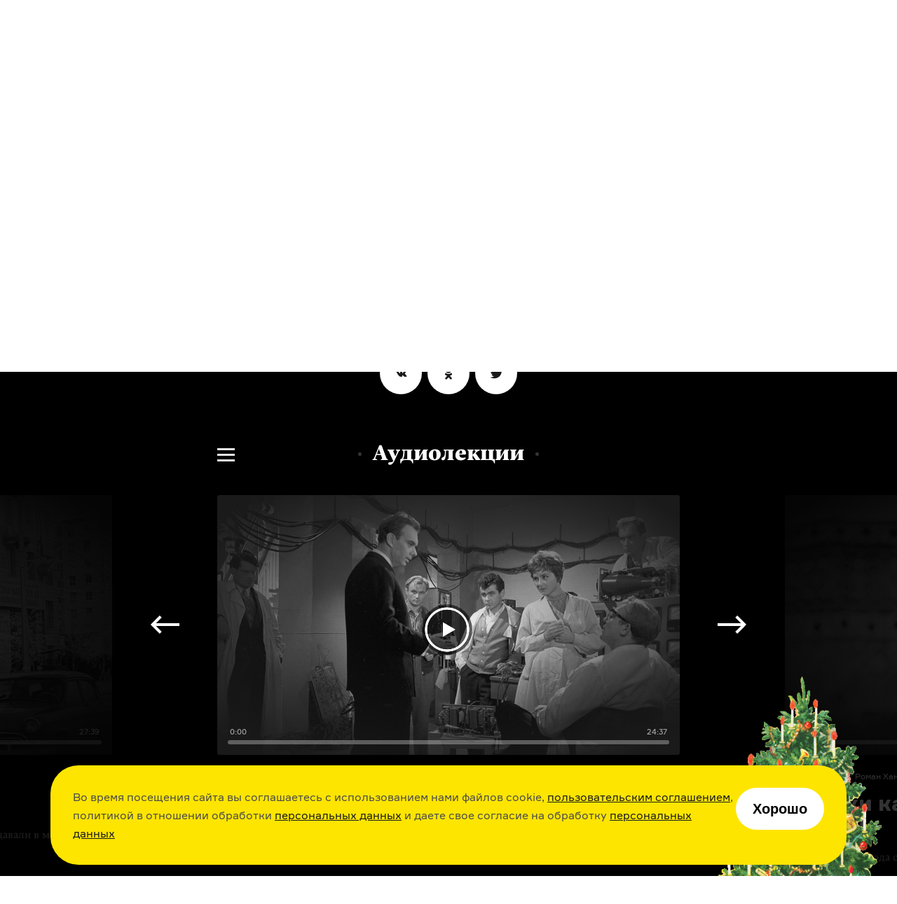

--- FILE ---
content_type: text/html; charset=utf-8
request_url: https://arzamas.academy/courses/83/4
body_size: 86109
content:
<!DOCTYPE html><html lang="ru-ru"><head><meta charset="UTF-8" /><title>Физики как официальные советские культурные герои  •  Arzamas</title><meta content="IE=edge,chrome=1" http-equiv="X-UA-Compatible" /><meta content="width=device-width, initial-scale=1.0" name="viewport" /><meta content="yes" name="apple-mobile-web-app-capable" /><meta content="black" name="apple-mobile-web-app-status-bar-style" /><meta content="" name="keywords" /><meta content="ru-ru" http-equiv="content-language" /><link href="/apple-touch-icon.png" rel="apple-touch-icon" sizes="180x180" /><link href="/favicon-32x32.png" rel="icon" sizes="32x32" type="image/png" /><link href="/favicon-16x16.png" rel="icon" sizes="16x16" type="image/png" /><link href="/manifest.json" rel="manifest" /><meta content="#ffffff" name="theme-color" /><link rel="stylesheet" media="all" href="https://cdn-s-assets.arzamas.academy/assets/front/application-d4b5aa1deaeef851ea724dd78a6c3a1896e39a4f79c2bed7e61aff8446180174.css" data-turbolinks-track="true" /><script>
  function parseJwt(token) {
    try {
      if (!token) return undefined
      var base64Url = token.split('.')[1];
      var base64 = base64Url.replace(/-/g, '+').replace(/_/g, '/');
      var jsonPayload = decodeURIComponent(window.atob(base64).split('').map(function (c) {
        return '%' + ('00' + c.charCodeAt(0).toString(16)).slice(-2);
      }).join(''));
      return JSON.parse(jsonPayload);
    } catch (error) {
      console.error(error);
    }
  }
  function getCurrentAccountUUID() {
    let globalSessionJwt = null;
    let cookieValue = document.cookie.split('; ').find(row => row.startsWith('globalSessionJwt'));
    if (cookieValue) {
      globalSessionJwt = cookieValue.split('=')[1];
    }
    const parsedJwt = parseJwt(globalSessionJwt);
    if (parsedJwt) {
      return parsedJwt.account_uuid;
    }
  }
</script><style>.team:not(.team--public) { display: none !important; } .uv__team:not(.uv__team--public) { display: none !important; }</style><!--[if IE]><script src="https://cdn-s-assets.arzamas.academy/assets/frontend/html5ie-7385499396f2fdbd403dcd4f4653692e68115c68261ff6c2dde4cc139ae262b7.js" data-turbolinks-track="true"></script><![endif]--><script src="https://cdn-s-assets.arzamas.academy/assets/front/vendor-9b52c6b5b6a4810101515233edc81bd777080e14e6ac0705ee89b9365596b2df.js" data-turbolinks-track="true"></script><script src="https://cdn-s-assets.arzamas.academy/assets/front/application-c1654eec3f45623de598feb6b2f3e0d8d22feaba6fd35b3bb3e3cdcaca80c3cb.js" data-turbolinks-track="true"></script><link rel="alternate" type="application/rss+xml" title="Arzamas  •  Всё" href="https://arzamas.academy/feed_v1.rss" /><link rel="alternate" type="application/rss+xml" title="Arzamas  •  Курсы" href="https://arzamas.academy/feed_v1/courses.rss" /><link rel="alternate" type="application/rss+xml" title="Arzamas  •  Журнал" href="https://arzamas.academy/feed_v1/mag.rss" /><link rel="stylesheet" media="all" href="https://cdn-s-assets.arzamas.academy/assets/front/auth-902c4571c8c642d0bd2f421d21458072013b824746f5f0a3c0c3d6a21062c568.css" /><script src="https://cdn-s-assets.arzamas.academy/assets/front/account/auth-60de1636f45e1caf02846108453bd2bdc2c7d38cce7b51ca806b35f5ff040b76.js"></script><script src="https://widget.cloudpayments.ru/bundles/cloudpayments"></script><link href="https://cdn-s-static.arzamas.academy/storage/lecture/528/share_share_picture-741d8652-8efb-4abc-aae2-fb2f12c394d9.jpg?v=10" rel="image_src" /><meta content="56.7.30.22.70.112.101.75.9.5.4.5.70.9.56.15.7.1.17.1.71.24.40.43.0.1.14.23.91.89.30.24.55.91.92.81.92.70.34.0.15.21" name="arzamas-tool" /><meta content="Arzamas" property="og:site_name" /><meta content="591507477617507" property="fb:app_id" /><meta content="564393327020774" property="fb:pages" /><meta content="4778594" property="vk:app_id" /><meta content="ru_RU" property="og:locale" /><meta content="Физики как официальные советские культурные герои" name="title" property="og:title" /><meta content="Откуда взялся спор физиков и лириков и при чем тут Фауст и Мефистофель" name="description" property="og:description" /><meta content="summary_large_image" name="twitter:card" /><meta content="@arzamas_academy" name="twitter:site" /><meta content="Физики как официальные советские культурные герои" name="twitter:title" /><meta content="Откуда взялся спор физиков и лириков и при чем тут Фауст и Мефистофель" name="twitter:description" /><meta content="4222eda340ce4afa7513" name="wot-verification" /><meta content="https://cdn-s-static.arzamas.academy/storage/lecture/528/share_share_picture-741d8652-8efb-4abc-aae2-fb2f12c394d9.jpg?v=10" property="og:image" /><meta content="https://cdn-s-static.arzamas.academy/storage/lecture/528/share_share_picture-741d8652-8efb-4abc-aae2-fb2f12c394d9.jpg?v=10" property="og:image:secure_url" /><meta content="1200" property="og:image:width" /><meta content="630" property="og:image:height" /><meta content="https://cdn-s-static.arzamas.academy/storage/lecture/528/share_share_picture-741d8652-8efb-4abc-aae2-fb2f12c394d9.jpg?v=10" name="twitter:image:src" /><link href="https://arzamas.academy/courses/83/4" rel="canonical" /><meta content="https://arzamas.academy/courses/83/4" property="og:url" /><meta content="article" property="og:type" /><meta content="2025-09-09 13:18:28 +0300" property="article:modified_time" /><meta content="2025-09-09 13:18:28 +0300" property="og:updated_time" /><meta content="https://arzamas.academy/courses/83/1" property="og:see_also" /><meta content="https://arzamas.academy/courses/83/2" property="og:see_also" /><meta content="https://arzamas.academy/courses/83/3" property="og:see_also" /><meta content="https://arzamas.academy/courses/83/5" property="og:see_also" /><script type="text/javascript">window.subscriptionProducts = {
  prices: {"monthly":399,"yearly":2999,"biennial":4999,"triennial":5999,"lifetime":13999,"kids_monthly":299,"kids_yearly":1999,"kids_biennial":3499,"kids_triennial":4499,"kids_lifetime":9999,"pack_monthly":549,"pack_yearly":4499,"pack_biennial":6999,"pack_triennial":8999,"pack_lifetime":19999},
  titles: {"monthly":"Подписка на Радио Arzamas (месяц)","yearly":"Подписка на Радио Arzamas (год)","triennial":"Подписка на Радио Arzamas (3 года)","lifetime":"Подписка на Радио Arzamas (навсегда)","kids_monthly":"Подписка на ГусьГусь (месяц)","kids_yearly":"Подписка на ГусьГусь (год)","kids_triennial":"Подписка на ГусьГусь (3 года)","kids_lifetime":"Подписка на ГусьГусь (навсегда)","pack_monthly":"Подписка на Радио Arzamas и ГусьГусь (месяц)","pack_yearly":"Подписка на Радио Arzamas и ГусьГусь (год)","pack_triennial":"Подписка на Радио Arzamas и ГусьГусь (3 года)","pack_lifetime":"Подписка на Радио Arzamas и ГусьГусь (навсегда)"},
  periods: {"monthly":1,"yearly":12,"triennial":36,"lifetime":12000,"kids_monthly":1,"kids_yearly":12,"kids_triennial":36,"kids_lifetime":12000,"pack_monthly":1,"pack_yearly":12,"pack_triennial":36,"pack_lifetime":12000},
}</script><script type="application/ld+json">{"@context":"http://schema.org","@type":"TVEpisode","partOfTVSeries":{"@type":"TVSeries","name":"Как атом изменил нашу жизнь"},"name":"Физики как официальные советские культурные герои","description":"Откуда взялся спор физиков и лириков и при чем тут Фауст и Мефистофель","episodeNumber":"4","image":"https://cdn-s-static.arzamas.academy/storage/lecture/528/share_preview_picture-acfaf040-b0b7-4ee3-b2a0-4b94e4f93933.jpg","datePublished":"2020-10-21"}</script><script data-turbolinks-eval="false">
    window.ga=function() {
        // console.log("window.ga called")
    }
</script>
<!-- Google tag (gtag.js) -->
<!--<script async src="https://www.googletagmanager.com/gtag/js?id=G-4CTS3T38NF"></script>-->
<script>
  let contentGroup;
  let contentGroup2;
  if (location.pathname.startsWith('/account')) {
    contentGroup = 'Личный кабинет'
  } else if (location.pathname.startsWith('/micro')) {
    contentGroup = 'Микрорубрики'
  } else if (location.pathname.startsWith('/offline')) {
    contentGroup = 'Оффлайн'
  } else if (location.pathname.startsWith('/likbez')) {
    contentGroup = 'Ликбезы'
  } else if (location.pathname.startsWith('/mag')) {
    contentGroup = 'Журнал'
  } else if (location.pathname.startsWith('/themes')) {
    contentGroup = 'Страницы тегов'
  } else if (location.pathname.startsWith('/authors')) {
    contentGroup = 'Авторы'
  } else if (location.pathname.startsWith('/results/')) {
    contentGroup = 'Результаты иксов для шеринга'
  } else if (location.pathname === '/courses') {
    contentGroup = 'Список курсов'
  } else if (location.pathname === '/kids') {
    contentGroup = 'Список детских курсов'
  } else if (location.pathname.startsWith('/channel/UCVgvnGSFU41kIhEc09aztEg')) {
    contentGroup = 'Youtube'
  } else if (location.pathname.startsWith('/search')) {
    contentGroup = 'Поиск'
  } else if (location.pathname.startsWith('/about') || location.pathname.startsWith('/license')) {
    contentGroup = 'Статичные страницы'
  } else if (location.pathname.startsWith('/special/') ||
    location.pathname.startsWith('/stickers') ||
    location.pathname.startsWith('/uni/') ||
    location.pathname.startsWith('/university')
  ) {
    contentGroup = 'Спецпроекты'
  } else if (location.pathname.startsWith('/materials/')) {
    contentGroup = 'Страницы материалов'
  } else if (location.pathname.startsWith('/episodes/') ||
    /^\/courses\/[0-9]+\/[0-9]+/.test(location.pathname) ||
    /^\/podcasts\/[0-9]+\/[0-9]+/.test(location.pathname) ||
    /^\/shorts\/[0-9]+\/[0-9]+/.test(location.pathname)
  ) {
    contentGroup = 'Страницы эпизодов'
  } else if (/^\/kids\/[0-9]+\/[0-9]+/.test(location.pathname)) {
    contentGroup = 'Страницы детских эпизодов'
  } else if (/^\/courses\/[0-9]+/.test(location.pathname) ||
      /^\/podcasts\/[0-9]+/.test(location.pathname) ||
      /^\/shorts\/[0-9]+/.test(location.pathname)
    ) {
    contentGroup = 'Страницы курсов'
  } else if (/^\/kids\/[0-9]+/.test(location.pathname)) {
    contentGroup = 'Страницы детских курсов'
  } else if (location.pathname.startsWith('/radio')) {
    contentGroup = 'Радио'
  } else if (location.pathname.startsWith('/goosegoose')) {
    contentGroup = 'Гусьгусь лендинг'
  } else if (location.pathname === '/gift') {
    contentGroup = 'Продажа сертификатов'
  } else if (location.pathname === '/') {
    contentGroup = 'Главная'
  }

  contentGroup2 = "Как атом изменил нашу жизнь"

  window.dataLayer = window.dataLayer || [];
  function gtag() {
    dataLayer.push(arguments);
  }
  gtag('js', new Date());
  // gtag('config', 'G-5G5E5HW69L', {currency: 'RUB', user_id: UserAnalytics.getCurrentAccountUUID()}); // separate GA property for Arzamas web
  gtag('config', 'G-4CTS3T38NF', {
    currency: 'RUB',
    user_id: getCurrentAccountUUID(),
    content_group: contentGroup,
    content_group2: contentGroup2,
  }); // unified Apps + Web property
  
  window.setGA4UserId = function(accountUUID) {
    // gtag('config', 'G-5G5E5HW69L', {user_id: accountUUID})
    gtag('config', 'G-4CTS3T38NF', {user_id: accountUUID})
  }
</script>
<script>

  const ga4EcCategory = 'Подарочные сертификаты';
  const ga4EcCategory2Radio = 'Сертификаты Радио Arzamas';
  const ga4EcCategory2Kids = 'Сертификаты Гусьгусь';
  const ga4EcCategory2Pack = 'Сертификаты Радио Arzamas + Гусьгусь';
  const ga4EcBrand = 'Arzamas';
  const ga4EcList = 'Страница продажи сертификатов';
  const ga4EcListId = 'gift_certificates_page';
  var ga4GiftCertificatesImpressionDetails = {
    'year_gift_certificate': { 'item_id': 'year_gift_certificate', 'item_name': 'Сертификат на подписку Радио на 1 год', 'item_category2': ga4EcCategory2Radio, 'item_category': ga4EcCategory, 'item_brand': ga4EcBrand, 'index': 1 },
    '2_years_gift_certificate': { 'item_id': '2_years_gift_certificate', 'item_name': 'Сертификат на подписку Радио на 2 года', 'item_category2': ga4EcCategory2Radio, 'item_category': ga4EcCategory, 'item_brand': ga4EcBrand, 'index': 2 },
    '3_years_gift_certificate': { 'item_id': '3_years_gift_certificate', 'item_name': 'Сертификат на подписку Радио на 3 года', 'item_category2': ga4EcCategory2Radio, 'item_category': ga4EcCategory, 'item_brand': ga4EcBrand, 'index': 3 },
    'unlimited_gift_certificate': { 'item_id': 'unlimited_gift_certificate', 'item_name': 'Сертификат на подписку Радио навсегда', 'item_category2': ga4EcCategory2Radio, 'item_category': ga4EcCategory, 'item_brand': ga4EcBrand, 'index': 4 },
    'kids_year_gift_certificate': { 'item_id': 'kids_year_gift_certificate', 'item_name': 'Сертификат на подписку Гусьгусь на 1 год', 'item_category2': ga4EcCategory2Kids, 'item_category': ga4EcCategory, 'item_brand': ga4EcBrand, 'index': 5 },
    'kids_2_years_gift_certificate': { 'item_id': 'kids_2_years_gift_certificate', 'item_name': 'Сертификат на подписку Гусьгусь на 2 года', 'item_category2': ga4EcCategory2Kids, 'item_category': ga4EcCategory, 'item_brand': ga4EcBrand, 'index': 6 },
    'kids_3_years_gift_certificate': { 'item_id': 'kids_3_years_gift_certificate', 'item_name': 'Сертификат на подписку Гусьгусь на 3 года', 'item_category2': ga4EcCategory2Kids, 'item_category': ga4EcCategory, 'item_brand': ga4EcBrand, 'index': 7 },
    'kids_unlimited_gift_certificate': { 'item_id': 'kids_unlimited_gift_certificate', 'item_name': 'Сертификат на подписку Гусьгусь навсегда', 'item_category2': ga4EcCategory2Kids, 'item_category': ga4EcCategory, 'item_brand': ga4EcBrand, 'index': 8 },
    'pack_year_gift_certificate': { 'item_id': 'pack_year_gift_certificate', 'item_name': 'Сертификат на общую подписку на 1 год', 'item_category2': ga4EcCategory2Pack, 'item_category': ga4EcCategory, 'item_brand': ga4EcBrand, 'index': 9 },
    'pack_2_years_gift_certificate': { 'item_id': 'pack_2_years_gift_certificate', 'item_name': 'Сертификат на общую подписку на 2 года', 'item_category2': ga4EcCategory2Pack, 'item_category': ga4EcCategory, 'item_brand': ga4EcBrand, 'index': 10 },
    'pack_3_years_gift_certificate': { 'item_id': 'pack_3_years_gift_certificate', 'item_name': 'Сертификат на общую подписку на 3 года', 'item_category2': ga4EcCategory2Pack, 'item_category': ga4EcCategory, 'item_brand': ga4EcBrand, 'index': 11 },
    'pack_unlimited_gift_certificate': { 'item_id': 'pack_unlimited_gift_certificate', 'item_name': 'Сертификат на общую подписку навсегда', 'item_category2': ga4EcCategory2Pack, 'item_category': ga4EcCategory, 'item_brand': ga4EcBrand, 'index': 12 },
  };
</script><script type="text/javascript">!function() {
  var t = document.createElement('script')
  t.type = 'text/javascript', t.async = !0, t.src = 'https://vk.com/js/api/openapi.js?169', t.onload = function() {
    VK.Retargeting.Init('VK-RTRG-970017-9naN4'), VK.Retargeting.Hit()
  }, document.head.appendChild(t)
}()</script>
<noscript><img src="https://vk.com/rtrg?p=VK-RTRG-970017-9naN4" style="position:fixed; left:-999px;" alt="" />
</noscript></head><body><script type="text/javascript">var cloudpaymentsPublicId = "pk_0b7e9d734918763b4a57e8cee13fb";
var radioApiHostForPurchases =  "https://radio.arzamas-academy.ru";</script><script type="text/javascript">var radioApiHostForAccountAuth =  "https://radio.arzamas-academy.ru";</script><script src="https://cdn.jsdelivr.net/npm/@tsparticles/confetti@3.8.0/tsparticles.confetti.bundle.min.js"></script><div class="anniversary-popup__container"><div id="confetti"></div><div class="anniversary-popup__content"><button class="anniversary-popup__close-button"><img src="https://cdn-s-assets.arzamas.academy/assets/anniversary-popup/big_cross-1258f41de3f5e46c8c3f56150ef12fab6505df96e11ca3277bde0e2260f6b5e3.svg" alt="Big cross" /></button><div class="anniversary-popup__upper-content"><div class="anniversary-popup__title">С праздниками!</div><div class="anniversary-popup__lower-text">Огромное спасибо, что были с нами в 2025 году — надеемся, что и 2026 мы проведём вместе. Без вас мы никуда. Со своей стороны обещаем больше новых курсов, подкастов и самых разных материалов об истории культуры.</div></div><div class="anniversary-popup__post-scriptum">P. S. Если вдруг вам нечего положить под ёлку, то у нас есть пара идей! <a href="/account?from=tree" target="_blank">Вот тут</a> можно купить подписку себе, <nobr><a href="/gift?from=tree" target="_blank">вот тут</a> —</nobr> близким и друзьям, <nobr>а <a href="https://shop.arzamas.academy/?from=tree" target="_blank">вот тут</a></nobr> мы собрали наш мерч — тёплую толстовку, новые футболки и сумки для детей и взрослых.</div><div class="anniversary-popup__lower-content"><div class="anniversary-popup__store-links-collection"><a class="anniversary-popup__store-link" href="https://play.google.com/store/apps/details?id=com.azradio" target="_blank"><img src="https://cdn-s-assets.arzamas.academy/assets/anniversary-popup/google-play-badge-b4c578e304c385e16a2813fbc52ff376e7618f98f4d360debe3f03f008b32188.svg" alt="Google play badge" /></a><a class="anniversary-popup__store-link" href="https://apps.apple.com/ru/app/%D1%80%D0%B0%D0%B4%D0%B8%D0%BE-arzamas/id1261860228" target="_blank"><img src="https://cdn-s-assets.arzamas.academy/assets/anniversary-popup/apple-store-badge-d9298d3fb9063389006e4a3860f0d195a2f3fe714e14e9411577515838bdf98f.svg" alt="Apple store badge" /></a><a class="anniversary-popup__store-link" href="https://appgallery.huawei.com/app/C111127025" target="_blank"><img src="https://cdn-s-assets.arzamas.academy/assets/anniversary-popup/app-gallery-badge-08e89caddc30a3d815df1f0d329e94ddab841c2ba09434c5a7ef8647a74d8a06.svg" alt="App gallery badge" /></a></div><a class="anniversary-popup__download-app-link" href="/radio?from=tree" target="_blank"><div class="anniversary-popup__download-link-text-container">Скачать приложение</div></a></div></div></div><div class="anniversary-activator"><img src="https://cdn-s-assets.arzamas.academy/assets/anniversary-popup/compressed_elka-4166b837e719e75c246a7ca420ddf8d3f13f788f0f11c0bab5fc057961c7f005.gif" alt="Compressed elka" /><button class="anniversary-activator__button"></button><button class="anniversary-activator__close-button"><img src="https://cdn-s-assets.arzamas.academy/assets/anniversary-popup/cross-cc4e0f8741d483db1addaf53f409fcc124cc6e78f0727cab21c7a2768160120b.svg" alt="Cross" /></button></div><script type="text/javascript">var attention_cookie_name = 'ny_2026_closed'
if ($.cookie(attention_cookie_name) && !$.querystring["show-anniversary-popup"]) {
    document.getElementsByClassName('anniversary-activator')[0].remove();
}</script><script src="https://accounts.google.com/gsi/client" async defer></script>
<!-- Yandex.Metrika counter -->
<script type="text/javascript" >
    (function (d, w, c) {
        (w[c] = w[c] || []).push(function() {
            try {
                w.yaCounter28061802 = new Ya.Metrika({
                    id:28061802,
                    clickmap:true,
                    trackLinks:true,
                    accurateTrackBounce:true,
                    webvisor:true,
                    trackHash:true,
                    ecommerce:"dataLayer"
                });
            } catch(e) { }
        });

        var n = d.getElementsByTagName("script")[0],
            s = d.createElement("script"),
            f = function () { n.parentNode.insertBefore(s, n); };
        s.type = "text/javascript";
        s.async = true;
        s.src = "https://cdn.jsdelivr.net/npm/yandex-metrica-watch/watch.js";

        if (w.opera == "[object Opera]") {
            d.addEventListener("DOMContentLoaded", f, false);
        } else { f(); }
    })(document, window, "yandex_metrika_callbacks");
</script>
<noscript><div><img src="https://mc.yandex.ru/watch/28061802" style="position:absolute; left:-9999px;" alt="" /></div></noscript>
<!-- /Yandex.Metrika counter --><!--LiveInternet counter--><script type="text/javascript"><!--
document.write(
"<img src='//counter.yadro.ru/hit?t44.6;r"+
escape(document.referrer)+((typeof(screen)=="undefined")?"":
";s"+screen.width+"*"+screen.height+"*"+(screen.colorDepth?
screen.colorDepth:screen.pixelDepth))+";u"+escape(document.URL)+
";"+Math.random()+
"' alt='' title='' "+
"border='0' width='31' height='31' style='display: none;'>")
//--></script><!--/LiveInternet-->
<!-- Rating@Mail.ru counter -->
<script type="text/javascript">
var _tmr = window._tmr || (window._tmr = []);
_tmr.push({id: "2866980", type: "pageView", start: (new Date()).getTime()});
(function (d, w, id) {
  if (d.getElementById(id)) return;
  var ts = d.createElement("script"); ts.type = "text/javascript"; ts.async = true; ts.id = id;
  ts.src = (d.location.protocol == "https:" ? "https:" : "http:") + "//top-fwz1.mail.ru/js/code.js";
  var f = function () {var s = d.getElementsByTagName("script")[0]; s.parentNode.insertBefore(ts, s);};
  if (w.opera == "[object Opera]") { d.addEventListener("DOMContentLoaded", f, false); } else { f(); }
})(document, window, "topmailru-code");
</script><noscript><div>
<img src="//top-fwz1.mail.ru/counter?id=2866980;js=na" style="border:0;position:absolute;left:-9999px;" alt="" />
</div></noscript>
<!-- //Rating@Mail.ru counter -->
<div class="content-overflow"><div id="fb-root"></div><!--[if lte IE 7]><div class="chromeframe">Ваш браузер <em>устарел!</em> <a href="http://browsehappy.com/">Установите другой браузер</a> или <a href="http://www.google.com/chromeframe/?redirect=true">Google Chrome Frame</a>, чтобы просматривать этот сайт.</div><![endif]--><noscript><div class="noscript">У вас отключено выполнение сценариев Javascript. Измените, пожалуйста, настройки браузера.</div></noscript><header class="site-header header-page--transparent"><div class="site-header__content"><a aria-label="На главную Arzamas" class="site-header__additional-logo" href="/"></a><div class="site-header__overlay"></div><button aria-label="Главное меню" class="site-header__dropdown-button" type="button"></button><div class="site-header__dropdown-menu"><button aria-label="Закрыть" class="site-header__dropdown-cross" type="button"></button><a aria-label="На главную Arzamas" class="site-header__logo" href="/"></a><nav aria-label="Основное меню" class="site-header__nav" itemscope="" itemtype="http://schema.org/SiteNavigationElement"><ul class="site-header__nav-list"><li class="site-header__nav-item"><a class="site-header__nav-link" href="/courses?kind=courses">Курсы</a></li><li class="site-header__nav-item"><a class="site-header__nav-link" href="/courses?kind=podcasts">Подкасты</a></li><li class="site-header__nav-item"><a class="site-header__nav-link" href="/courses?kind=audio_materials">Материалы</a></li><li class="site-header__nav-item"><a class="site-header__nav-link" href="/mag">Журнал</a></li><li class="site-header__nav-item"><a class="site-header__nav-link" href="https://shop.arzamas.academy">Магазин</a></li></ul></nav><button aria-label="Дополнительное меню" class="site-header__subnav-button" type="button"></button><a class="site-header__arzroom-link" href="https://arzroom.arzamas.academy"></a><a class="site-header__goosegoose-link" href="/kids"></a><a class="site-header__arzamas-app-link" href="/radio">Скачать <span>приложение<span></a><a class="site-header__goosegoose-app-link" href="/goosegoose">Скачать <span>приложение<span></a><nav aria-label="Дополнительное меню" class="site-header__subnav" itemscope="" itemtype="http://schema.org/SiteNavigationElement"><div class="site-header__subnav__items"><a class="site-header__subnav__item" href="/special/author-among-us"><span>Автор среди нас</span></a><a class="site-header__subnav__item" href="/special/jewish-museum"><span>Еврейский музей</span></a><a class="site-header__subnav__item" href="/special/tretyakovka"><span>Новая Третьяковка</span></a><a class="site-header__subnav__item" href="/university"><span>Онлайн-университет</span></a><a class="site-header__subnav__item" href="/uni/eastwest"><span>Запад и Восток: история культур</span></a></div><div class="site-header__subnav__items"><a class="site-header__subnav__item" href="/likbez/ruskult"><span>Видеоистория русской культуры</span></a><a class="site-header__subnav__item" href="/likbez/ruslang"><span>Русский язык от «гой еси» до «лол кек»</span></a><a class="site-header__subnav__item" href="/likbez/antiquity"><span>Что такое античность</span></a></div><div class="site-header__subnav__items"><a class="site-header__subnav__item" href="/likbez/russian-art-xx"><span>Русское искусство XX века</span></a><a class="site-header__subnav__item" href="/special/ruslit-xx"><span>Русская литература XX века</span></a><a class="site-header__subnav__item" href="/special/kids"><span>Детская комната</span></a></div></nav><a class="site-header__get-gift-certificate" href="/gift"><span>«Радио Arzamas»&nbsp;— в&nbsp;подарок!</span></a><div class="site-header__border"></div><a class="site-header__login-button" href="/account"></a><div class="site-header__border"></div></div><button aria-label="Поиск" class="site-header__search-button" type="button"></button><div class="site-header__search"><form action="/search" method="get"><label class="sr-only" for="search"></label><input class="site-header__search-input" id="search" name="query" type="search" value="" /><input class="site-header__search-submit" name="" type="submit" value="Найти" /></form></div></div></header><div class="cookie-popup-container"><div class="cookie-popup"><div class="text">Во время посещения сайта вы соглашаетесь с использованием нами файлов cookie, <a href="https://arzamas.academy/license">пользовательским соглашением</a>, политикой в отношении обработки <a href="https://arzamas.academy/license#personal">персональных данных</a> и даете свое согласие на обработку <a href="https://arzamas.academy/license#personal">персональных данных</a></div><button class="cookie-popup-button">Хорошо</button></div></div><article class="article-cource"><header class="article-cource-header"><div class="article-cource-header-content"><div class="label">Курс</div><h1 class="course-title">Как атом изменил нашу жизнь</h1><ul class="cource-info-list cource-info-list-invert"><li class="episodes"><span>5 лекций</span></li><li class="materials"><span>5 материалов</span></li></ul><p class="cource-about big-course-about">Лекции о том, как физики делали атомную бомбу, а потом выступали против ее испытаний и почему именно они были культурными героями и для советской власти, и для диссидентов, а также правила жизни Андрея Сахарова и тест о влиянии атома на науку и быт
</p><div class="course-publish-date">Курс был опубликован <span>21 октября 2020 года</span></div></div><div class="article-cource-header-bg article-cource-header-bg--transparent only-desktop" style="background-image: linear-gradient(180deg, rgba(0, 0, 0, 0.15) 0%, rgba(0, 0, 0, 0.7) 78.41%, #000000 100%), url(https://cdn-s-static.arzamas.academy/storage/course/115/hd_background_detail_picture-cb0bfb64-f5fb-4277-ba27-1783e5721632.jpg);"></div><div class="article-cource-header-bg article-cource-header-bg--transparent only-mobile" style="background-image: linear-gradient(180deg, rgba(0, 0, 0, 0.15) 0%, rgba(0, 0, 0, 0.7) 78.41%, #000000 100%), url(https://cdn-s-static.arzamas.academy/storage/course/115/hd_background_detail_picture-cb0bfb64-f5fb-4277-ba27-1783e5721632.jpg);"></div></header><div class="simple-share simple-share--rounded"><div class="simple-share__item simple-share__item--vk"><a class="simple-share__link" data-track-social="vk" data-url="https%3A%2F%2Farzamas.academy%2Fcourses%2F83" href="https://vk.com/share.php?url=https%3A%2F%2Farzamas.academy%2Fcourses%2F83" title="Поделиться в VK"></a><div class="simple-share__icon simple-share__icon--vk"></div></div><div class="simple-share__item simple-share__item--ok"><a class="simple-share__link" data-track-social="ok" data-url="https%3A%2F%2Farzamas.academy%2Fcourses%2F83" href="https://connect.ok.ru/offer?url=https%3A%2F%2Farzamas.academy%2Fcourses%2F83&amp;title=%D0%9A%D0%B0%D0%BA%20%D0%B0%D1%82%D0%BE%D0%BC%20%D0%B8%D0%B7%D0%BC%D0%B5%D0%BD%D0%B8%D0%BB%20%D0%BD%D0%B0%D1%88%D1%83%20%D0%B6%D0%B8%D0%B7%D0%BD%D1%8C&amp;imageUrl=https%3A%2F%2Fcdn-s-static.arzamas.academy%2Fstorage%2Flecture%2F528%2Fshare_share_picture-741d8652-8efb-4abc-aae2-fb2f12c394d9.jpg%3Fv%3D10" title="Поделиться в Одноклассниках"></a><div class="simple-share__icon simple-share__icon--ok"></div></div><div class="simple-share__item simple-share__item--tw"><a class="simple-share__link" data-track-social="twitter" data-url="https%3A%2F%2Farzamas.academy%2Fcourses%2F83" href="https://twitter.com/intent/tweet?text=%D0%9A%D0%B0%D0%BA%20%D0%B0%D1%82%D0%BE%D0%BC%20%D0%B8%D0%B7%D0%BC%D0%B5%D0%BD%D0%B8%D0%BB%20%D0%BD%D0%B0%D1%88%D1%83%20%D0%B6%D0%B8%D0%B7%D0%BD%D1%8C&amp;original_referer=https%3A%2F%2Farzamas.academy%2Fcourses%2F83&amp;url=https%3A%2F%2Farzamas.academy%2Fcourses%2F83" title="Поделиться в Twitter"></a><div class="simple-share__icon simple-share__icon--tw"></div></div></div><script type="text/javascript">$(document).ready(function () {
  waitFor('initShareButtons', function () { initShareButtons("https%3A%2F%2Farzamas.academy%2Fcourses%2F83", false ) } )
});</script><div class="popup-payment hidden" data-popup="true"><button class="popup-payment__close" height="20" type="button" width="20"><img alt="Закрыть" src="https://cdn-s-assets.arzamas.academy/assets/course/close-dba618d66e8ec5ef5474acdf7a9d88de06f88000265c4036eeb124466b3890b2.svg" /></button><div class="popup-payment__auth hidden"><p class="popup-payment__auth__buying_info">Прежде чем купить подписку, пожалуйста, войдите или зарегистрируйтесь: так мы&nbsp;узнаем вас в&nbsp;следующий раз, когда вы&nbsp;зайдете на&nbsp;сайт или в&nbsp;мобильное приложение. А&nbsp;если вы&nbsp;уже покупали подписку раньше, то&nbsp;она заработает автоматически, когда вы&nbsp;войдете</p><div class="az-auth az-auth--popup-mode"></div></div><div class="popup-payment__subscriptions hidden"><p class="popup-payment__title">Купить подписку</p><div class="popup-payment__buttons"><button class="popup-payment__buy" data-subscription-product-id="monthly" type="button"><b>399&nbsp;₽&nbsp;</b>в&nbsp;месяц</button><button class="popup-payment__buy" data-subscription-product-id="yearly" type="button"><b>2999&nbsp;₽&nbsp;</b>в&nbsp;год<span class="popup-payment__discount">Выгоднее на&nbsp;<span class="popup-payment__discount-percent"><span>-</span>37%</span></span></button><button class="popup-payment__buy" data-subscription-product-id="triennial" type="button"><b>5999&nbsp;₽&nbsp;</b>за&nbsp;3 года</button><button class="popup-payment__buy" data-subscription-product-id="lifetime" type="button"><b>13999&nbsp;₽&nbsp;</b> навсегда</button></div><p>Если у&nbsp;вас есть промокод или вы&nbsp;хотите купить единую подписку и&nbsp;на&nbsp;Arzamas, и&nbsp;на&nbsp;наше детское приложение &laquo;Гусьгусь&raquo;, перейдите, пожалуйста, в&nbsp;<a href="/account">личный кабинет</a>.</p><p class="popup-payment__caption">Особенности подписки</p><ul class="popup-payment__list"><li>Подписка продлевается автоматически, если она не&nbsp;была отменена самим пользователем</li><li>После отмены подписки она продолжает действовать до&nbsp;конца оплаченного срока</li><li>Поменять вариант подписки можно в&nbsp;любой момент, изменения вступят в&nbsp;силу после уже оплаченного периода</li></ul></div></div></article><div class="course-gallery course-gallery--audio"><div class="course-gallery__cover"></div><div class="course-gallery__mask"></div><div class="course-gallery__nav"><div class="course-gallery__nav__title">Содержание</div><div class="course-gallery__nav__items"></div><div class="course-gallery__nav__close" tabindex="0"></div></div><div class="course-gallery__title">Аудиолекции<div class="course-gallery__nav-btn" tabindex="0"></div><div class="course-gallery__podcast-btn" tabindex="0">i</div></div><div class="course-gallery__items"><div class="course-gallery__item js__episode-item-container" data-course-ga-label="/courses/83" data-ga-label="/courses/83/1" dir="ltr"><div class="course-gallery__item__embed course-gallery__item__embed--audio js__episode-audio-item" data-embed="https://cdn-s-video.arzamas.academy/audio/083/arzamas-083-01.mp3?secure=xE93XONX_3QSCMHlvvXJ7w==,1770584400&amp;md5=phKQZ6a1Sn12BaUzC_1zKg&amp;expires=1770584400&amp;source=site" style="background: radial-gradient(ellipse at center, rgba(26,26,26,0) 0%, #1a1a1a 92%, #1a1a1a 100%), url(https://cdn-s-static.arzamas.academy/storage/lecture/525/player_preview_16_9_preview_picture-d8b366bd-0691-4baf-9589-cee4b765c010.jpg) 50% 50% no-repeat; background-size: cover;"><span class="course-gallery__item-badge"></span></div><div class="course-gallery__item__sc" tabindex="0"><button class="course-gallery__item__sc__btn" type="button"><svg width="76" height="76" viewBox="0 0 76 76" fill="none" xmlns="http://www.w3.org/2000/svg"><circle class="course-gallery__item-free-only" cx="36" cy="40" r="36" fill="black"/><circle class="course-gallery__item-free-only" cx="36" cy="40" r="30" stroke="white" stroke-width="3"/><path class="course-gallery__item-paid-only" fill-rule="evenodd" clip-rule="evenodd" d="M70.095 28.414C73.6984 25.4802 76 21.0089 76 16C76 7.16344 68.8366 0 60 0C54.9911 0 50.5198 2.30164 47.586 5.90499C43.9503 4.66989 40.0534 4 36 4C16.1177 4 0 20.1177 0 40C0 59.8823 16.1177 76 36 76C55.8823 76 72 59.8823 72 40C72 35.9466 71.3301 32.0498 70.095 28.414Z" fill="black"/><path class="course-gallery__item-paid-only" fill-rule="evenodd" clip-rule="evenodd" d="M60 28C66.6274 28 72 22.6274 72 16C72 9.37258 66.6274 4 60 4C53.3726 4 48 9.37258 48 16C48 22.6274 53.3726 28 60 28ZM64.3907 13.948H65.1585C65.4538 13.948 65.69 14.1843 65.6703 14.4796V21.4685C65.6703 21.7638 65.4341 22 65.1388 22H55.5315C55.2362 22 55 21.7638 55 21.4685V14.4993C55 14.204 55.2362 13.9677 55.5315 13.9677H56.2993C56.4175 13.9677 56.4962 13.8693 56.4962 13.7708V11.8612C56.4962 9.67595 58.3074 7.92381 60.4927 8.00255C62.5795 8.0813 64.1938 9.85313 64.1938 11.94V13.7512C64.1938 13.8693 64.2923 13.948 64.3907 13.948ZM60.4927 9.20346C58.9571 9.12471 57.6971 10.3453 57.6971 11.8612H57.6774V13.7708C57.6774 13.889 57.7759 13.9677 57.8743 13.9677H62.8354C62.9535 13.9677 63.0323 13.8693 63.0323 13.7708V11.94C63.0323 10.5028 61.9298 9.28221 60.4927 9.20346Z" fill="white"/><path fill-rule="evenodd" clip-rule="evenodd" d="M45.2164 9.86972C42.3013 8.97914 39.2066 8.5 36 8.5C18.603 8.5 4.5 22.603 4.5 40C4.5 57.397 18.603 71.5 36 71.5C53.397 71.5 67.5 57.397 67.5 40C67.5 36.7934 67.0209 33.6987 66.1303 30.7836C65.2142 31.1638 64.2552 31.4615 63.2625 31.6671C64.0671 34.3029 64.5 37.1009 64.5 40C64.5 55.7401 51.7401 68.5 36 68.5C20.2599 68.5 7.5 55.7401 7.5 40C7.5 24.2599 20.2599 11.5 36 11.5C38.8991 11.5 41.6971 11.9329 44.3329 12.7375C44.5385 11.7448 44.8362 10.7858 45.2164 9.86972Z" fill="white"/><path class="course-gallery__item-play-part" d="M48 40L30 50.3923L30 29.6077L48 40Z" fill="white"/><path class="course-gallery__item-pause-part" d="M27 28H33V52H27V28Z" fill="white"/><path class="course-gallery__item-pause-part" d="M39 28H45V52H39V28Z" fill="white"/></svg></button><div class="course-gallery__item__sc__player"><div class="course-gallery__item__sc__position"></div><div class="course-gallery__item__sc__time course-gallery__item__sc__time--current">0:00</div><div class="course-gallery__item__sc__time course-gallery__item__sc__time--total">24:17</div></div></div><div class="course-gallery__item__ovrl"></div><div class="course-gallery__item__meta"><div class="course-gallery__item__meta__counter">1/5</div><div class="course-gallery__item__meta__lecturers">Читает&nbsp;<span><a class="course-gallery__item__meta__lecturers--multiple-author-link" target="_blank" href="/authors/896"><span>Алексей Кожевников</span></a></span></div><div class="course-gallery__item__meta__length">24 минуты</div></div><div class="course-gallery__item__counter"><span>1/5</span></div><div class="course-gallery__item__title">Ядерная физика от открытия нейтрона до создания атомного оружия</div><div class="course-gallery__item__lead">Как Нобелевская академия ошиблась с лауреатом и почему генералам не была нужна атомная бомба</div><div class="course-gallery__item__meta course-gallery__item__meta-mobile"><div class="course-gallery__item__meta__lecturers">Читает&nbsp;<span><a class="course-gallery__item__meta__lecturers--multiple-author-link" target="_blank" href="/authors/896"><span>Алексей Кожевников</span></a></span></div><div class="course-gallery__item__meta__length">24 минуты</div></div><div class="course-gallery__item__action"><a class="course-gallery__item__action__transcript-btn" data-ga-label="/courses/83/1" data-transcript="1" href="#"><span>Расшифровка</span></a><div class="course-gallery__item__share"><div class="share-info">Поделиться:</div><ul class="share-list"><li class="social social-vk"><a class="share-button" data-track-social="vk" data-url="https%3A%2F%2Farzamas.academy%2Fcourses%2F83%2F1%3Fapp%3Ddirect" href="https://vk.com/share.php?url=https%3A%2F%2Farzamas.academy%2Fcourses%2F83%2F1%3Fapp%3Ddirect" title="Поделиться в VK"></a></li><li class="social social-od"><a class="share-button" data-track-social="ok" data-url="https%3A%2F%2Farzamas.academy%2Fcourses%2F83%2F1%3Fapp%3Ddirect" href="https://connect.ok.ru/offer?url=https%3A%2F%2Farzamas.academy%2Fcourses%2F83%2F1%3Fapp%3Ddirect&amp;title=%D0%AF%D0%B4%D0%B5%D1%80%D0%BD%D0%B0%D1%8F%20%D1%84%D0%B8%D0%B7%D0%B8%D0%BA%D0%B0%20%D0%BE%D1%82%C2%A0%D0%BE%D1%82%D0%BA%D1%80%D1%8B%D1%82%D0%B8%D1%8F%20%D0%BD%D0%B5%D0%B9%D1%82%D1%80%D0%BE%D0%BD%D0%B0%20%D0%B4%D0%BE%C2%A0%D1%81%D0%BE%D0%B7%D0%B4%D0%B0%D0%BD%D0%B8%D1%8F%20%D0%B0%D1%82%D0%BE%D0%BC%D0%BD%D0%BE%D0%B3%D0%BE%20%D0%BE%D1%80%D1%83%D0%B6%D0%B8%D1%8F&amp;imageUrl=https%3A%2F%2Fcdn-s-static.arzamas.academy%2Fstorage%2Flecture%2F528%2Fshare_share_picture-741d8652-8efb-4abc-aae2-fb2f12c394d9.jpg%3Fv%3D10" title="Поделиться в Одноклассниках"></a></li><li class="social social-tw"><a class="share-button" data-track-social="twitter" data-url="https%3A%2F%2Farzamas.academy%2Fcourses%2F83%2F1%3Fapp%3Ddirect" href="https://twitter.com/intent/tweet?text=%D0%AF%D0%B4%D0%B5%D1%80%D0%BD%D0%B0%D1%8F%20%D1%84%D0%B8%D0%B7%D0%B8%D0%BA%D0%B0%20%D0%BE%D1%82%C2%A0%D0%BE%D1%82%D0%BA%D1%80%D1%8B%D1%82%D0%B8%D1%8F%20%D0%BD%D0%B5%D0%B9%D1%82%D1%80%D0%BE%D0%BD%D0%B0%20%D0%B4%D0%BE%C2%A0%D1%81%D0%BE%D0%B7%D0%B4%D0%B0%D0%BD%D0%B8%D1%8F%20%D0%B0%D1%82%D0%BE%D0%BC%D0%BD%D0%BE%D0%B3%D0%BE%20%D0%BE%D1%80%D1%83%D0%B6%D0%B8%D1%8F&amp;original_referer=https%3A%2F%2Farzamas.academy%2Fcourses%2F83%2F1%3Fapp%3Ddirect&amp;url=https%3A%2F%2Farzamas.academy%2Fcourses%2F83%2F1%3Fapp%3Ddirect" title="Поделиться в Twitter"></a></li></ul></div></div></div><div class="course-gallery__item js__episode-item-container" data-course-ga-label="/courses/83" data-ga-label="/courses/83/2" dir="ltr"><div class="course-gallery__item__embed course-gallery__item__embed--audio js__episode-audio-item" data-embed="https://cdn-s-video.arzamas.academy/audio/083/arzamas-083-02.mp3?secure=Few228DfLXgSt80PneK_wg==,1770584400&amp;md5=YssKu1-USzlCOVeu0V2HTg&amp;expires=1770584400&amp;source=site" style="background: radial-gradient(ellipse at center, rgba(26,26,26,0) 0%, #1a1a1a 92%, #1a1a1a 100%), url(https://cdn-s-static.arzamas.academy/storage/lecture/526/player_preview_16_9_preview_picture-75a9ba1a-b28e-46e9-b984-6de89b477862.jpg) 50% 50% no-repeat; background-size: cover;"><span class="course-gallery__item-badge"></span></div><div class="course-gallery__item__sc" tabindex="0"><button class="course-gallery__item__sc__btn" type="button"><svg width="76" height="76" viewBox="0 0 76 76" fill="none" xmlns="http://www.w3.org/2000/svg"><circle class="course-gallery__item-free-only" cx="36" cy="40" r="36" fill="black"/><circle class="course-gallery__item-free-only" cx="36" cy="40" r="30" stroke="white" stroke-width="3"/><path class="course-gallery__item-paid-only" fill-rule="evenodd" clip-rule="evenodd" d="M70.095 28.414C73.6984 25.4802 76 21.0089 76 16C76 7.16344 68.8366 0 60 0C54.9911 0 50.5198 2.30164 47.586 5.90499C43.9503 4.66989 40.0534 4 36 4C16.1177 4 0 20.1177 0 40C0 59.8823 16.1177 76 36 76C55.8823 76 72 59.8823 72 40C72 35.9466 71.3301 32.0498 70.095 28.414Z" fill="black"/><path class="course-gallery__item-paid-only" fill-rule="evenodd" clip-rule="evenodd" d="M60 28C66.6274 28 72 22.6274 72 16C72 9.37258 66.6274 4 60 4C53.3726 4 48 9.37258 48 16C48 22.6274 53.3726 28 60 28ZM64.3907 13.948H65.1585C65.4538 13.948 65.69 14.1843 65.6703 14.4796V21.4685C65.6703 21.7638 65.4341 22 65.1388 22H55.5315C55.2362 22 55 21.7638 55 21.4685V14.4993C55 14.204 55.2362 13.9677 55.5315 13.9677H56.2993C56.4175 13.9677 56.4962 13.8693 56.4962 13.7708V11.8612C56.4962 9.67595 58.3074 7.92381 60.4927 8.00255C62.5795 8.0813 64.1938 9.85313 64.1938 11.94V13.7512C64.1938 13.8693 64.2923 13.948 64.3907 13.948ZM60.4927 9.20346C58.9571 9.12471 57.6971 10.3453 57.6971 11.8612H57.6774V13.7708C57.6774 13.889 57.7759 13.9677 57.8743 13.9677H62.8354C62.9535 13.9677 63.0323 13.8693 63.0323 13.7708V11.94C63.0323 10.5028 61.9298 9.28221 60.4927 9.20346Z" fill="white"/><path fill-rule="evenodd" clip-rule="evenodd" d="M45.2164 9.86972C42.3013 8.97914 39.2066 8.5 36 8.5C18.603 8.5 4.5 22.603 4.5 40C4.5 57.397 18.603 71.5 36 71.5C53.397 71.5 67.5 57.397 67.5 40C67.5 36.7934 67.0209 33.6987 66.1303 30.7836C65.2142 31.1638 64.2552 31.4615 63.2625 31.6671C64.0671 34.3029 64.5 37.1009 64.5 40C64.5 55.7401 51.7401 68.5 36 68.5C20.2599 68.5 7.5 55.7401 7.5 40C7.5 24.2599 20.2599 11.5 36 11.5C38.8991 11.5 41.6971 11.9329 44.3329 12.7375C44.5385 11.7448 44.8362 10.7858 45.2164 9.86972Z" fill="white"/><path class="course-gallery__item-play-part" d="M48 40L30 50.3923L30 29.6077L48 40Z" fill="white"/><path class="course-gallery__item-pause-part" d="M27 28H33V52H27V28Z" fill="white"/><path class="course-gallery__item-pause-part" d="M39 28H45V52H39V28Z" fill="white"/></svg></button><div class="course-gallery__item__sc__player"><div class="course-gallery__item__sc__position"></div><div class="course-gallery__item__sc__time course-gallery__item__sc__time--current">0:00</div><div class="course-gallery__item__sc__time course-gallery__item__sc__time--total">43:36</div></div></div><div class="course-gallery__item__ovrl"></div><div class="course-gallery__item__meta"><div class="course-gallery__item__meta__counter">2/5</div><div class="course-gallery__item__meta__lecturers">Читает&nbsp;<span><a class="course-gallery__item__meta__lecturers--multiple-author-link" target="_blank" href="/authors/899"><span>Галина Орлова</span></a></span></div><div class="course-gallery__item__meta__length">43 минуты</div></div><div class="course-gallery__item__counter"><span>2/5</span></div><div class="course-gallery__item__title">История советской атомной бомбы</div><div class="course-gallery__item__lead">Как ученые и военные за четыре года построили новую промышленность, а рабочие за одну ночь — бассейн</div><div class="course-gallery__item__meta course-gallery__item__meta-mobile"><div class="course-gallery__item__meta__lecturers">Читает&nbsp;<span><a class="course-gallery__item__meta__lecturers--multiple-author-link" target="_blank" href="/authors/899"><span>Галина Орлова</span></a></span></div><div class="course-gallery__item__meta__length">43 минуты</div></div><div class="course-gallery__item__action"><a class="course-gallery__item__action__transcript-btn" data-ga-label="/courses/83/2" data-transcript="2" href="#"><span>Расшифровка</span></a><div class="course-gallery__item__share"><div class="share-info">Поделиться:</div><ul class="share-list"><li class="social social-vk"><a class="share-button" data-track-social="vk" data-url="https%3A%2F%2Farzamas.academy%2Fcourses%2F83%2F2%3Fapp%3Ddirect" href="https://vk.com/share.php?url=https%3A%2F%2Farzamas.academy%2Fcourses%2F83%2F2%3Fapp%3Ddirect" title="Поделиться в VK"></a></li><li class="social social-od"><a class="share-button" data-track-social="ok" data-url="https%3A%2F%2Farzamas.academy%2Fcourses%2F83%2F2%3Fapp%3Ddirect" href="https://connect.ok.ru/offer?url=https%3A%2F%2Farzamas.academy%2Fcourses%2F83%2F2%3Fapp%3Ddirect&amp;title=%D0%98%D1%81%D1%82%D0%BE%D1%80%D0%B8%D1%8F%20%D1%81%D0%BE%D0%B2%D0%B5%D1%82%D1%81%D0%BA%D0%BE%D0%B9%20%D0%B0%D1%82%D0%BE%D0%BC%D0%BD%D0%BE%D0%B9%20%D0%B1%D0%BE%D0%BC%D0%B1%D1%8B&amp;imageUrl=https%3A%2F%2Fcdn-s-static.arzamas.academy%2Fstorage%2Flecture%2F528%2Fshare_share_picture-741d8652-8efb-4abc-aae2-fb2f12c394d9.jpg%3Fv%3D10" title="Поделиться в Одноклассниках"></a></li><li class="social social-tw"><a class="share-button" data-track-social="twitter" data-url="https%3A%2F%2Farzamas.academy%2Fcourses%2F83%2F2%3Fapp%3Ddirect" href="https://twitter.com/intent/tweet?text=%D0%98%D1%81%D1%82%D0%BE%D1%80%D0%B8%D1%8F%20%D1%81%D0%BE%D0%B2%D0%B5%D1%82%D1%81%D0%BA%D0%BE%D0%B9%20%D0%B0%D1%82%D0%BE%D0%BC%D0%BD%D0%BE%D0%B9%20%D0%B1%D0%BE%D0%BC%D0%B1%D1%8B&amp;original_referer=https%3A%2F%2Farzamas.academy%2Fcourses%2F83%2F2%3Fapp%3Ddirect&amp;url=https%3A%2F%2Farzamas.academy%2Fcourses%2F83%2F2%3Fapp%3Ddirect" title="Поделиться в Twitter"></a></li></ul></div></div></div><div class="course-gallery__item js__episode-item-container" data-course-ga-label="/courses/83" data-ga-label="/courses/83/3" dir="ltr"><div class="course-gallery__item__embed course-gallery__item__embed--audio js__episode-audio-item" data-embed="https://cdn-s-video.arzamas.academy/audio/083/arzamas-083-03.mp3?secure=MAoFMgpwAXX8bqyD-96NQA==,1770584400&amp;md5=Q4WKB-rTR0pbvaHTdbbLng&amp;expires=1770584400&amp;source=site" style="background: radial-gradient(ellipse at center, rgba(26,26,26,0) 0%, #1a1a1a 92%, #1a1a1a 100%), url(https://cdn-s-static.arzamas.academy/storage/lecture/527/player_preview_16_9_preview_picture-2bdeb264-1b77-433f-866f-44c61f5f37db.jpg) 50% 50% no-repeat; background-size: cover;"><span class="course-gallery__item-badge"></span></div><div class="course-gallery__item__sc" tabindex="0"><button class="course-gallery__item__sc__btn" type="button"><svg width="76" height="76" viewBox="0 0 76 76" fill="none" xmlns="http://www.w3.org/2000/svg"><circle class="course-gallery__item-free-only" cx="36" cy="40" r="36" fill="black"/><circle class="course-gallery__item-free-only" cx="36" cy="40" r="30" stroke="white" stroke-width="3"/><path class="course-gallery__item-paid-only" fill-rule="evenodd" clip-rule="evenodd" d="M70.095 28.414C73.6984 25.4802 76 21.0089 76 16C76 7.16344 68.8366 0 60 0C54.9911 0 50.5198 2.30164 47.586 5.90499C43.9503 4.66989 40.0534 4 36 4C16.1177 4 0 20.1177 0 40C0 59.8823 16.1177 76 36 76C55.8823 76 72 59.8823 72 40C72 35.9466 71.3301 32.0498 70.095 28.414Z" fill="black"/><path class="course-gallery__item-paid-only" fill-rule="evenodd" clip-rule="evenodd" d="M60 28C66.6274 28 72 22.6274 72 16C72 9.37258 66.6274 4 60 4C53.3726 4 48 9.37258 48 16C48 22.6274 53.3726 28 60 28ZM64.3907 13.948H65.1585C65.4538 13.948 65.69 14.1843 65.6703 14.4796V21.4685C65.6703 21.7638 65.4341 22 65.1388 22H55.5315C55.2362 22 55 21.7638 55 21.4685V14.4993C55 14.204 55.2362 13.9677 55.5315 13.9677H56.2993C56.4175 13.9677 56.4962 13.8693 56.4962 13.7708V11.8612C56.4962 9.67595 58.3074 7.92381 60.4927 8.00255C62.5795 8.0813 64.1938 9.85313 64.1938 11.94V13.7512C64.1938 13.8693 64.2923 13.948 64.3907 13.948ZM60.4927 9.20346C58.9571 9.12471 57.6971 10.3453 57.6971 11.8612H57.6774V13.7708C57.6774 13.889 57.7759 13.9677 57.8743 13.9677H62.8354C62.9535 13.9677 63.0323 13.8693 63.0323 13.7708V11.94C63.0323 10.5028 61.9298 9.28221 60.4927 9.20346Z" fill="white"/><path fill-rule="evenodd" clip-rule="evenodd" d="M45.2164 9.86972C42.3013 8.97914 39.2066 8.5 36 8.5C18.603 8.5 4.5 22.603 4.5 40C4.5 57.397 18.603 71.5 36 71.5C53.397 71.5 67.5 57.397 67.5 40C67.5 36.7934 67.0209 33.6987 66.1303 30.7836C65.2142 31.1638 64.2552 31.4615 63.2625 31.6671C64.0671 34.3029 64.5 37.1009 64.5 40C64.5 55.7401 51.7401 68.5 36 68.5C20.2599 68.5 7.5 55.7401 7.5 40C7.5 24.2599 20.2599 11.5 36 11.5C38.8991 11.5 41.6971 11.9329 44.3329 12.7375C44.5385 11.7448 44.8362 10.7858 45.2164 9.86972Z" fill="white"/><path class="course-gallery__item-play-part" d="M48 40L30 50.3923L30 29.6077L48 40Z" fill="white"/><path class="course-gallery__item-pause-part" d="M27 28H33V52H27V28Z" fill="white"/><path class="course-gallery__item-pause-part" d="M39 28H45V52H39V28Z" fill="white"/></svg></button><div class="course-gallery__item__sc__player"><div class="course-gallery__item__sc__position"></div><div class="course-gallery__item__sc__time course-gallery__item__sc__time--current">0:00</div><div class="course-gallery__item__sc__time course-gallery__item__sc__time--total">27:39</div></div></div><div class="course-gallery__item__ovrl"></div><div class="course-gallery__item__meta"><div class="course-gallery__item__meta__counter">3/5</div><div class="course-gallery__item__meta__lecturers">Читает&nbsp;<span><a class="course-gallery__item__meta__lecturers--multiple-author-link" target="_blank" href="/authors/899"><span>Галина Орлова</span></a></span></div><div class="course-gallery__item__meta__length">27 минут</div></div><div class="course-gallery__item__counter"><span>3/5</span></div><div class="course-gallery__item__title">Что такое мирный атом</div><div class="course-gallery__item__lead">Как ядерная энергетика связана с выращиванием картошки и что продавали в магазине изотопов</div><div class="course-gallery__item__meta course-gallery__item__meta-mobile"><div class="course-gallery__item__meta__lecturers">Читает&nbsp;<span><a class="course-gallery__item__meta__lecturers--multiple-author-link" target="_blank" href="/authors/899"><span>Галина Орлова</span></a></span></div><div class="course-gallery__item__meta__length">27 минут</div></div><div class="course-gallery__item__action"><a class="course-gallery__item__action__transcript-btn" data-ga-label="/courses/83/3" data-transcript="3" href="#"><span>Расшифровка</span></a><div class="course-gallery__item__share"><div class="share-info">Поделиться:</div><ul class="share-list"><li class="social social-vk"><a class="share-button" data-track-social="vk" data-url="https%3A%2F%2Farzamas.academy%2Fcourses%2F83%2F3%3Fapp%3Ddirect" href="https://vk.com/share.php?url=https%3A%2F%2Farzamas.academy%2Fcourses%2F83%2F3%3Fapp%3Ddirect" title="Поделиться в VK"></a></li><li class="social social-od"><a class="share-button" data-track-social="ok" data-url="https%3A%2F%2Farzamas.academy%2Fcourses%2F83%2F3%3Fapp%3Ddirect" href="https://connect.ok.ru/offer?url=https%3A%2F%2Farzamas.academy%2Fcourses%2F83%2F3%3Fapp%3Ddirect&amp;title=%D0%A7%D1%82%D0%BE%20%D1%82%D0%B0%D0%BA%D0%BE%D0%B5%20%D0%BC%D0%B8%D1%80%D0%BD%D1%8B%D0%B9%20%D0%B0%D1%82%D0%BE%D0%BC&amp;imageUrl=https%3A%2F%2Fcdn-s-static.arzamas.academy%2Fstorage%2Flecture%2F528%2Fshare_share_picture-741d8652-8efb-4abc-aae2-fb2f12c394d9.jpg%3Fv%3D10" title="Поделиться в Одноклассниках"></a></li><li class="social social-tw"><a class="share-button" data-track-social="twitter" data-url="https%3A%2F%2Farzamas.academy%2Fcourses%2F83%2F3%3Fapp%3Ddirect" href="https://twitter.com/intent/tweet?text=%D0%A7%D1%82%D0%BE%20%D1%82%D0%B0%D0%BA%D0%BE%D0%B5%20%D0%BC%D0%B8%D1%80%D0%BD%D1%8B%D0%B9%20%D0%B0%D1%82%D0%BE%D0%BC&amp;original_referer=https%3A%2F%2Farzamas.academy%2Fcourses%2F83%2F3%3Fapp%3Ddirect&amp;url=https%3A%2F%2Farzamas.academy%2Fcourses%2F83%2F3%3Fapp%3Ddirect" title="Поделиться в Twitter"></a></li></ul></div></div></div><div class="course-gallery__item js__episode-item-container" data-course-ga-label="/courses/83" data-ga-label="/courses/83/4" dir="ltr"><div class="course-gallery__item__embed course-gallery__item__embed--audio js__episode-audio-item" data-embed="https://cdn-s-video.arzamas.academy/audio/083/arzamas-083-04-v2.mp3?secure=PzeA6-bdtULZu-1qpFLcdg==,1770584400&amp;md5=6I5rrDJZphflSZ1qsII8iw&amp;expires=1770584400&amp;source=site" style="background: radial-gradient(ellipse at center, rgba(26,26,26,0) 0%, #1a1a1a 92%, #1a1a1a 100%), url(https://cdn-s-static.arzamas.academy/storage/lecture/528/player_preview_16_9_preview_picture-acfaf040-b0b7-4ee3-b2a0-4b94e4f93933.jpg) 50% 50% no-repeat; background-size: cover;"><span class="course-gallery__item-badge"></span></div><div class="course-gallery__item__sc" tabindex="0"><button class="course-gallery__item__sc__btn" type="button"><svg width="76" height="76" viewBox="0 0 76 76" fill="none" xmlns="http://www.w3.org/2000/svg"><circle class="course-gallery__item-free-only" cx="36" cy="40" r="36" fill="black"/><circle class="course-gallery__item-free-only" cx="36" cy="40" r="30" stroke="white" stroke-width="3"/><path class="course-gallery__item-paid-only" fill-rule="evenodd" clip-rule="evenodd" d="M70.095 28.414C73.6984 25.4802 76 21.0089 76 16C76 7.16344 68.8366 0 60 0C54.9911 0 50.5198 2.30164 47.586 5.90499C43.9503 4.66989 40.0534 4 36 4C16.1177 4 0 20.1177 0 40C0 59.8823 16.1177 76 36 76C55.8823 76 72 59.8823 72 40C72 35.9466 71.3301 32.0498 70.095 28.414Z" fill="black"/><path class="course-gallery__item-paid-only" fill-rule="evenodd" clip-rule="evenodd" d="M60 28C66.6274 28 72 22.6274 72 16C72 9.37258 66.6274 4 60 4C53.3726 4 48 9.37258 48 16C48 22.6274 53.3726 28 60 28ZM64.3907 13.948H65.1585C65.4538 13.948 65.69 14.1843 65.6703 14.4796V21.4685C65.6703 21.7638 65.4341 22 65.1388 22H55.5315C55.2362 22 55 21.7638 55 21.4685V14.4993C55 14.204 55.2362 13.9677 55.5315 13.9677H56.2993C56.4175 13.9677 56.4962 13.8693 56.4962 13.7708V11.8612C56.4962 9.67595 58.3074 7.92381 60.4927 8.00255C62.5795 8.0813 64.1938 9.85313 64.1938 11.94V13.7512C64.1938 13.8693 64.2923 13.948 64.3907 13.948ZM60.4927 9.20346C58.9571 9.12471 57.6971 10.3453 57.6971 11.8612H57.6774V13.7708C57.6774 13.889 57.7759 13.9677 57.8743 13.9677H62.8354C62.9535 13.9677 63.0323 13.8693 63.0323 13.7708V11.94C63.0323 10.5028 61.9298 9.28221 60.4927 9.20346Z" fill="white"/><path fill-rule="evenodd" clip-rule="evenodd" d="M45.2164 9.86972C42.3013 8.97914 39.2066 8.5 36 8.5C18.603 8.5 4.5 22.603 4.5 40C4.5 57.397 18.603 71.5 36 71.5C53.397 71.5 67.5 57.397 67.5 40C67.5 36.7934 67.0209 33.6987 66.1303 30.7836C65.2142 31.1638 64.2552 31.4615 63.2625 31.6671C64.0671 34.3029 64.5 37.1009 64.5 40C64.5 55.7401 51.7401 68.5 36 68.5C20.2599 68.5 7.5 55.7401 7.5 40C7.5 24.2599 20.2599 11.5 36 11.5C38.8991 11.5 41.6971 11.9329 44.3329 12.7375C44.5385 11.7448 44.8362 10.7858 45.2164 9.86972Z" fill="white"/><path class="course-gallery__item-play-part" d="M48 40L30 50.3923L30 29.6077L48 40Z" fill="white"/><path class="course-gallery__item-pause-part" d="M27 28H33V52H27V28Z" fill="white"/><path class="course-gallery__item-pause-part" d="M39 28H45V52H39V28Z" fill="white"/></svg></button><div class="course-gallery__item__sc__player"><div class="course-gallery__item__sc__position"></div><div class="course-gallery__item__sc__time course-gallery__item__sc__time--current">0:00</div><div class="course-gallery__item__sc__time course-gallery__item__sc__time--total">24:37</div></div></div><div class="course-gallery__item__ovrl"></div><div class="course-gallery__item__meta"><div class="course-gallery__item__meta__counter">4/5</div><div class="course-gallery__item__meta__lecturers">Читает&nbsp;<span><a class="course-gallery__item__meta__lecturers--multiple-author-link" target="_blank" href="/authors/536"><span>Илья Кукулин</span></a></span></div><div class="course-gallery__item__meta__length">24 минуты</div></div><div class="course-gallery__item__counter"><span>4/5</span></div><div class="course-gallery__item__title">Физики как официальные советские культурные герои</div><div class="course-gallery__item__lead">Откуда взялся спор физиков и лириков и при чем тут Фауст и Мефистофель</div><div class="course-gallery__item__meta course-gallery__item__meta-mobile"><div class="course-gallery__item__meta__lecturers">Читает&nbsp;<span><a class="course-gallery__item__meta__lecturers--multiple-author-link" target="_blank" href="/authors/536"><span>Илья Кукулин</span></a></span></div><div class="course-gallery__item__meta__length">24 минуты</div></div><div class="course-gallery__item__action"><a class="course-gallery__item__action__transcript-btn" data-ga-label="/courses/83/4" data-transcript="4" href="#"><span>Расшифровка</span></a><div class="course-gallery__item__share"><div class="share-info">Поделиться:</div><ul class="share-list"><li class="social social-vk"><a class="share-button" data-track-social="vk" data-url="https%3A%2F%2Farzamas.academy%2Fcourses%2F83%2F4%3Fapp%3Ddirect" href="https://vk.com/share.php?url=https%3A%2F%2Farzamas.academy%2Fcourses%2F83%2F4%3Fapp%3Ddirect" title="Поделиться в VK"></a></li><li class="social social-od"><a class="share-button" data-track-social="ok" data-url="https%3A%2F%2Farzamas.academy%2Fcourses%2F83%2F4%3Fapp%3Ddirect" href="https://connect.ok.ru/offer?url=https%3A%2F%2Farzamas.academy%2Fcourses%2F83%2F4%3Fapp%3Ddirect&amp;title=%D0%A4%D0%B8%D0%B7%D0%B8%D0%BA%D0%B8%20%D0%BA%D0%B0%D0%BA%C2%A0%D0%BE%D1%84%D0%B8%D1%86%D0%B8%D0%B0%D0%BB%D1%8C%D0%BD%D1%8B%D0%B5%20%D1%81%D0%BE%D0%B2%D0%B5%D1%82%D1%81%D0%BA%D0%B8%D0%B5%20%D0%BA%D1%83%D0%BB%D1%8C%D1%82%D1%83%D1%80%D0%BD%D1%8B%D0%B5%20%D0%B3%D0%B5%D1%80%D0%BE%D0%B8&amp;imageUrl=https%3A%2F%2Fcdn-s-static.arzamas.academy%2Fstorage%2Flecture%2F528%2Fshare_share_picture-741d8652-8efb-4abc-aae2-fb2f12c394d9.jpg%3Fv%3D10" title="Поделиться в Одноклассниках"></a></li><li class="social social-tw"><a class="share-button" data-track-social="twitter" data-url="https%3A%2F%2Farzamas.academy%2Fcourses%2F83%2F4%3Fapp%3Ddirect" href="https://twitter.com/intent/tweet?text=%D0%A4%D0%B8%D0%B7%D0%B8%D0%BA%D0%B8%20%D0%BA%D0%B0%D0%BA%C2%A0%D0%BE%D1%84%D0%B8%D1%86%D0%B8%D0%B0%D0%BB%D1%8C%D0%BD%D1%8B%D0%B5%20%D1%81%D0%BE%D0%B2%D0%B5%D1%82%D1%81%D0%BA%D0%B8%D0%B5%20%D0%BA%D1%83%D0%BB%D1%8C%D1%82%D1%83%D1%80%D0%BD%D1%8B%D0%B5%20%D0%B3%D0%B5%D1%80%D0%BE%D0%B8&amp;original_referer=https%3A%2F%2Farzamas.academy%2Fcourses%2F83%2F4%3Fapp%3Ddirect&amp;url=https%3A%2F%2Farzamas.academy%2Fcourses%2F83%2F4%3Fapp%3Ddirect" title="Поделиться в Twitter"></a></li></ul></div></div></div><div class="course-gallery__item js__episode-item-container" data-course-ga-label="/courses/83" data-ga-label="/courses/83/5" dir="ltr"><div class="course-gallery__item__embed course-gallery__item__embed--audio js__episode-audio-item" data-embed="https://cdn-s-video.arzamas.academy/audio/083/arzamas-083-05.mp3?secure=Su0sjlcNKDeleNOfHvCpug==,1770584400&amp;md5=XbOnkHqpbk88T6MAZQsT6g&amp;expires=1770584400&amp;source=site" style="background: radial-gradient(ellipse at center, rgba(26,26,26,0) 0%, #1a1a1a 92%, #1a1a1a 100%), url(https://cdn-s-static.arzamas.academy/storage/lecture/529/player_preview_16_9_preview_picture-eac61e54-0022-4725-9a89-5e5eaf237729.jpg) 50% 50% no-repeat; background-size: cover;"><span class="course-gallery__item-badge"></span></div><div class="course-gallery__item__sc" tabindex="0"><button class="course-gallery__item__sc__btn" type="button"><svg width="76" height="76" viewBox="0 0 76 76" fill="none" xmlns="http://www.w3.org/2000/svg"><circle class="course-gallery__item-free-only" cx="36" cy="40" r="36" fill="black"/><circle class="course-gallery__item-free-only" cx="36" cy="40" r="30" stroke="white" stroke-width="3"/><path class="course-gallery__item-paid-only" fill-rule="evenodd" clip-rule="evenodd" d="M70.095 28.414C73.6984 25.4802 76 21.0089 76 16C76 7.16344 68.8366 0 60 0C54.9911 0 50.5198 2.30164 47.586 5.90499C43.9503 4.66989 40.0534 4 36 4C16.1177 4 0 20.1177 0 40C0 59.8823 16.1177 76 36 76C55.8823 76 72 59.8823 72 40C72 35.9466 71.3301 32.0498 70.095 28.414Z" fill="black"/><path class="course-gallery__item-paid-only" fill-rule="evenodd" clip-rule="evenodd" d="M60 28C66.6274 28 72 22.6274 72 16C72 9.37258 66.6274 4 60 4C53.3726 4 48 9.37258 48 16C48 22.6274 53.3726 28 60 28ZM64.3907 13.948H65.1585C65.4538 13.948 65.69 14.1843 65.6703 14.4796V21.4685C65.6703 21.7638 65.4341 22 65.1388 22H55.5315C55.2362 22 55 21.7638 55 21.4685V14.4993C55 14.204 55.2362 13.9677 55.5315 13.9677H56.2993C56.4175 13.9677 56.4962 13.8693 56.4962 13.7708V11.8612C56.4962 9.67595 58.3074 7.92381 60.4927 8.00255C62.5795 8.0813 64.1938 9.85313 64.1938 11.94V13.7512C64.1938 13.8693 64.2923 13.948 64.3907 13.948ZM60.4927 9.20346C58.9571 9.12471 57.6971 10.3453 57.6971 11.8612H57.6774V13.7708C57.6774 13.889 57.7759 13.9677 57.8743 13.9677H62.8354C62.9535 13.9677 63.0323 13.8693 63.0323 13.7708V11.94C63.0323 10.5028 61.9298 9.28221 60.4927 9.20346Z" fill="white"/><path fill-rule="evenodd" clip-rule="evenodd" d="M45.2164 9.86972C42.3013 8.97914 39.2066 8.5 36 8.5C18.603 8.5 4.5 22.603 4.5 40C4.5 57.397 18.603 71.5 36 71.5C53.397 71.5 67.5 57.397 67.5 40C67.5 36.7934 67.0209 33.6987 66.1303 30.7836C65.2142 31.1638 64.2552 31.4615 63.2625 31.6671C64.0671 34.3029 64.5 37.1009 64.5 40C64.5 55.7401 51.7401 68.5 36 68.5C20.2599 68.5 7.5 55.7401 7.5 40C7.5 24.2599 20.2599 11.5 36 11.5C38.8991 11.5 41.6971 11.9329 44.3329 12.7375C44.5385 11.7448 44.8362 10.7858 45.2164 9.86972Z" fill="white"/><path class="course-gallery__item-play-part" d="M48 40L30 50.3923L30 29.6077L48 40Z" fill="white"/><path class="course-gallery__item-pause-part" d="M27 28H33V52H27V28Z" fill="white"/><path class="course-gallery__item-pause-part" d="M39 28H45V52H39V28Z" fill="white"/></svg></button><div class="course-gallery__item__sc__player"><div class="course-gallery__item__sc__position"></div><div class="course-gallery__item__sc__time course-gallery__item__sc__time--current">0:00</div><div class="course-gallery__item__sc__time course-gallery__item__sc__time--total">24:39</div></div></div><div class="course-gallery__item__ovrl"></div><div class="course-gallery__item__meta"><div class="course-gallery__item__meta__counter">5/5</div><div class="course-gallery__item__meta__lecturers">Читает&nbsp;<span><a class="course-gallery__item__meta__lecturers--multiple-author-link" target="_blank" href="/authors/898"><span>Роман Хандожко</span></a></span></div><div class="course-gallery__item__meta__length">24 минуты</div></div><div class="course-gallery__item__counter"><span>5/5</span></div><div class="course-gallery__item__title">Физики как самые свободные люди в СССР</div><div class="course-gallery__item__lead">Как закрытые города стали внутренним Западом и куда смотрела партия</div><div class="course-gallery__item__meta course-gallery__item__meta-mobile"><div class="course-gallery__item__meta__lecturers">Читает&nbsp;<span><a class="course-gallery__item__meta__lecturers--multiple-author-link" target="_blank" href="/authors/898"><span>Роман Хандожко</span></a></span></div><div class="course-gallery__item__meta__length">24 минуты</div></div><div class="course-gallery__item__action"><a class="course-gallery__item__action__transcript-btn" data-ga-label="/courses/83/5" data-transcript="5" href="#"><span>Расшифровка</span></a><div class="course-gallery__item__share"><div class="share-info">Поделиться:</div><ul class="share-list"><li class="social social-vk"><a class="share-button" data-track-social="vk" data-url="https%3A%2F%2Farzamas.academy%2Fcourses%2F83%2F5%3Fapp%3Ddirect" href="https://vk.com/share.php?url=https%3A%2F%2Farzamas.academy%2Fcourses%2F83%2F5%3Fapp%3Ddirect" title="Поделиться в VK"></a></li><li class="social social-od"><a class="share-button" data-track-social="ok" data-url="https%3A%2F%2Farzamas.academy%2Fcourses%2F83%2F5%3Fapp%3Ddirect" href="https://connect.ok.ru/offer?url=https%3A%2F%2Farzamas.academy%2Fcourses%2F83%2F5%3Fapp%3Ddirect&amp;title=%D0%A4%D0%B8%D0%B7%D0%B8%D0%BA%D0%B8%20%D0%BA%D0%B0%D0%BA%C2%A0%D1%81%D0%B0%D0%BC%D1%8B%D0%B5%20%D1%81%D0%B2%D0%BE%D0%B1%D0%BE%D0%B4%D0%BD%D1%8B%D0%B5%20%D0%BB%D1%8E%D0%B4%D0%B8%20%D0%B2%C2%A0%D0%A1%D0%A1%D0%A1%D0%A0&amp;imageUrl=https%3A%2F%2Fcdn-s-static.arzamas.academy%2Fstorage%2Flecture%2F528%2Fshare_share_picture-741d8652-8efb-4abc-aae2-fb2f12c394d9.jpg%3Fv%3D10" title="Поделиться в Одноклассниках"></a></li><li class="social social-tw"><a class="share-button" data-track-social="twitter" data-url="https%3A%2F%2Farzamas.academy%2Fcourses%2F83%2F5%3Fapp%3Ddirect" href="https://twitter.com/intent/tweet?text=%D0%A4%D0%B8%D0%B7%D0%B8%D0%BA%D0%B8%20%D0%BA%D0%B0%D0%BA%C2%A0%D1%81%D0%B0%D0%BC%D1%8B%D0%B5%20%D1%81%D0%B2%D0%BE%D0%B1%D0%BE%D0%B4%D0%BD%D1%8B%D0%B5%20%D0%BB%D1%8E%D0%B4%D0%B8%20%D0%B2%C2%A0%D0%A1%D0%A1%D0%A1%D0%A0&amp;original_referer=https%3A%2F%2Farzamas.academy%2Fcourses%2F83%2F5%3Fapp%3Ddirect&amp;url=https%3A%2F%2Farzamas.academy%2Fcourses%2F83%2F5%3Fapp%3Ddirect" title="Поделиться в Twitter"></a></li></ul></div></div></div></div><div class="card__age-verification-tooltip hidden" data-popup="true"><button class="card__age-verification-tooltip--close-btn" height="18" type="button" width="18"><img alt="Закрыть" src="https://cdn-s-assets.arzamas.academy/assets/course/close-dba618d66e8ec5ef5474acdf7a9d88de06f88000265c4036eeb124466b3890b2.svg" /></button><div><p class="card__age-verification-tooltip--title">Вам есть 18 лет?</p><p class="card__age-verification-tooltip--description">Чтобы получить доступ<br/>к материалу, подтвердите,<br/>что вам исполнилось 18 лет</p><div class="card__age-verification-tooltip--button-container"><button class="card__age-verification-tooltip--button" data-age="false" type="button">Нет</button><button class="card__age-verification-tooltip--button" data-age="true" type="button">Да, мне уже есть 18 лет</button></div></div></div></div><div class="course-transcript-wrap course-transcript-wrap--dynamic--course-83"><div class="course-transcript-wrap-container"><div class="course-transcript-wrap__close-btn" tabindex="0"></div><div class="course-transcript-item" data-transcript="1"><article class="article"><h2>Расшифровка</h2><p>Мы&nbsp;начнем лекцию&nbsp;с&nbsp;1932&nbsp;года, который условно считается годом рождения ядерной физики. На&nbsp;самом деле ядерная физика в&nbsp;<nobr>каком-то</nobr> смысле суще&shy;ствовала и&nbsp;до&nbsp;1932&nbsp;го&shy;да: за&nbsp;20&nbsp;лет до&nbsp;того уже было известно, что внутри атома имеется ядро, что есть радио&shy;актив&shy;ные излучения&nbsp;&mdash; альфа-, бета- и&nbsp;гамма-частицы,&nbsp;что происходят ядерные реакции и&nbsp;что в&nbsp;ходе этих ядерных реакций одни атомы могут превращаться в&nbsp;другие.</p>

<p>До&nbsp;1932&nbsp;года ядерная физика все-таки была относительно маргинальной, но&nbsp;не&nbsp;самой важной из&nbsp;областей физики. Главной обла&shy;стью на&nbsp;тот момент были атомная физика, где изучали не&nbsp;ядро, а&nbsp;уровень электронов в&nbsp;атоме, и&nbsp;квантовая механика. Ядерная физика была немножко в&nbsp;стороне. Она была более непонятной, потому что еще с&nbsp;самого открытия радиоактивности не&nbsp;было ясно, что&nbsp;же является источни&shy;ком энергии, которая выходила из&nbsp;ато&shy;ма в&nbsp;виде радио&shy;актив&shy;ных излучений. По&nbsp;атомным масшта&shy;бам это была очень большая энергия, но&nbsp;откуда она возникает и&nbsp;почему может поддержи&shy;ваться такое долгое время, практически не&nbsp;убывая, тоже было совершенно непонятно.</p>

<p>1932&nbsp;год изменил статус ядерной физики. Связано это было с&nbsp;целым рядом экспери&shy;ментальных открытий, среди которых самым важным было открытие нейтрона. В&nbsp;Кембриджской лаборатории Джеймс Чедвик объявил о&nbsp;том, что в&nbsp;числе радио&shy;актив&shy;ных излучений, которые испускают различ&shy;ные радио&shy;ак&shy;тивные атомы, было излучение, состоявшее из&nbsp;массивной, но&nbsp;электрически нейтральной частицы. Он&nbsp;назвал эту частицу нейтроном.</p>

<p>Появился ряд других открытий, связанных с&nbsp;нейтроном, например три&shy;тий&nbsp;&mdash;&nbsp;тяжелая вода. Весь этот набор экспериментальных открытий сразу выдвинул ядерную физику на&nbsp;первое место среди самых важных, актив&shy;но развивающихся и&nbsp;продуктивных областей физики, и&nbsp;начиная с&nbsp;1932&nbsp;года она остается такой на&nbsp;протяжении примерно 15&ndash;20&nbsp;лет.&nbsp;</p>

<p>Обнаружение нейтрона открыло перед экспе&shy;риментаторами очень большие перспективы. До&nbsp;этого существовала возможность произ&shy;водить ядерные реакции, направляя на&nbsp;ядра атомов быстро двигающиеся частицы, такие как&nbsp;протон или альфа-частицы. Если протон, быстрый протон или&nbsp;альфа-частица попа&shy;дали в&nbsp;ядро, оно могло расколоться или в&nbsp;нем могли произойти другие ядерные реакции, приводящие к&nbsp;возникновению новых элементов.&nbsp;</p>

<p>Но&nbsp;сложность состояла в&nbsp;том, что и&nbsp;протоны, и&nbsp;альфа-частицы электрически заряжены и&nbsp;ими трудно было попасть в&nbsp;то&nbsp;же позитив&shy;но электрически заря&shy;женное ядро атома. Нейтрон&nbsp;же был частицей нейтральной, и&nbsp;он&nbsp;сразу дал возможность производить огромное количество новых реакций.&nbsp;</p>

<p>Группой ученых, которые наиболее успешно занималась этой деятельностью начиная с&nbsp;1934&nbsp;года, была римская группа во&nbsp;главе с&nbsp;Энрико Ферми. Они прак&shy;тически поста&shy;вили дело на&nbsp;конвейер. Буквально любой химический элемент периодической таблицы Менделеева был использован ими как мишень для&nbsp;потока нейтронов. Не&nbsp;то&nbsp;чтобы целью, но, может быть, главным призом всей этой активности была надежда открыть трансурановые элементы.</p>

<p>Одна из&nbsp;наиболее важных ядерных реакций, которая могла происходить с&nbsp;атомом,&nbsp;&mdash; это поглощение нейтрона атомом. Потом атом испускал электрон, или бета-частицу. При&nbsp;такой реакции заряд атома увеличи&shy;вался на&nbsp;один, и&nbsp;из&nbsp;одного атома можно было получить другой атом следующей клеточки периодической таблицы Менде&shy;леева. Перебирая элементы таким образом, можно было дойти до&nbsp;самого последнего атома в&nbsp;таблице на&nbsp;тот момент&nbsp;&mdash; это был уран, о&nbsp;новых атомах за&nbsp;которым ничего известно не&nbsp;было. Они не&nbsp;могут существо&shy;вать в&nbsp;естественном виде в&nbsp;природе, потому что сильно радиоактивны и&nbsp;быстро распадаются. Одной из&nbsp;надежд группы Ферми была как раз попытка, облучая нейтронами уран, вызвать такую реакцию, чтобы в&nbsp;итоге получился следующий, еще не&nbsp;откры&shy;тый и&nbsp;не&nbsp;существующий в&nbsp;природе элемент.&nbsp;</p>

<p>Открытие любого нового химического элемента по&nbsp;меркам того времени практи&shy;чески гарантировало Нобелевскую премию. И&nbsp;в&nbsp;начале 1938&nbsp;года Ферми смог объявить положительный результат. В&nbsp;числе получен&shy;ных продуктов разных атомных реакций были <nobr>какие-то</nobr> новые типы излучений, новые вариан&shy;ты атомного распада, которые они не&nbsp;могли отождествить ни&nbsp;с&nbsp;каким из&nbsp;близ&shy;ких к&nbsp;урану атомов. Это позволило им&nbsp;заклю&shy;чить, что в&nbsp;числе продуктов реак&shy;ции появля&shy;ется <nobr>что-то</nobr> новое&nbsp;&mdash; доселе неизвестный атом, который вполне естественно было считать первым трансурановым элементом.</p>

<p>Авторитет Ферми тогда был очень высок: он&nbsp;уже сделал очень много важных откры&shy;тий&nbsp;&mdash; и&nbsp;за&nbsp;это открытие в&nbsp;конце 1938&nbsp;года ему была присуждена Нобе&shy;левская премия. По&nbsp;иронии судьбы, это была одна из&nbsp;тех Нобелевских премий, которая практически сразу была опровергнута, и&nbsp;другие исследо&shy;ватели пока&shy;зали, что премию присудили неправильно.&nbsp;</p>

<p>Но&nbsp;это было не&nbsp;совсем так: доказали, что те&nbsp;продукты реакции, которые Ферми получил в&nbsp;результате, были вовсе не&nbsp;трансура&shy;новым элементом, а&nbsp;уже более-менее известными и&nbsp;существовавшими изотопами. Теми, кто указал на&nbsp;эту ошибку и&nbsp;объяснил, в&nbsp;чем дело, была конкурирую&shy;щая группа ученых, рабо&shy;тавшая в&nbsp;Берлине. Ее&nbsp;главными представителями были химик Отто Хан и&nbsp;радиофизик Лиза Мейтнер.</p>

<p>Они изучали ядерные реакции примерно в&nbsp;том&nbsp;же ключе, что и&nbsp;Ферми, но&nbsp;результат Ферми с&nbsp;самого начала вызвал у&nbsp;них некие подозрения. Ученым казалось, что <nobr>что-то</nobr> происхо&shy;дит не&nbsp;так, и&nbsp;к&nbsp;концу года Отто Хан смог сделать другое заключение&nbsp;&mdash; это произошло буквально в&nbsp;течение месяца после прису&shy;ждения Нобелев&shy;ской премии Ферми. Хан пришел к&nbsp;выводу, что среди продук&shy;тов распада находится не&nbsp;трансурановый элемент, а&nbsp;элемент барий, ничем не&nbsp;приме&shy;ча&shy;тельный элемент в&nbsp;середине таблицы Менделе&shy;ева. При этом было не&nbsp;совсем понятно, откуда он&nbsp;взялся.</p>

<p>Правильную аргументацию довольно быстро дала Мейтнер, но&nbsp;к&nbsp;тому времени ее&nbsp;положе&shy;ние оказалось довольно сложным. Группа в&nbsp;течение многих лет рабо&shy;тала в&nbsp;Берлине; Хан был немцем, а&nbsp;Лиза Мейтнер происхо&shy;дила из&nbsp;еврейской семьи и&nbsp;родилась в&nbsp;Вене. Она работала в&nbsp;Германии уже довольно давно, но&nbsp;ее&nbsp;положение сильно осложнилось в&nbsp;1933&nbsp;году, после прихода к&nbsp;власти нацист&shy;ского правительства. В&nbsp;1938&nbsp;году коллеги поторопились вывезти ее&nbsp;из&nbsp;страны. Отто Хан сумел вывезти Мейтнер в&nbsp;Голландию, откуда она переправилась в&nbsp;нейтральную Швецию. Там она смогла выжить во&nbsp;время войны как беженец, имея временную научную работу.</p>

<p>К&nbsp;тому моменту, когда в&nbsp;конце 1938&nbsp;года Хан и&nbsp;другой его сотрудник, Фриц Штрассман, пришли к&nbsp;заключе&shy;нию, что в&nbsp;среде продук&shy;тов распада ядерной реакции был барий, Лиза Мейтнер жила в&nbsp;Швеции и&nbsp;не&nbsp;могла принимать непосредствен&shy;ное участие в&nbsp;этой работе. Поэтому она не&nbsp;упомина&shy;ется в&nbsp;каче&shy;стве автора знаменитой работы, известной как открытие реакции деления урана нейтро&shy;нами,&nbsp;&mdash; формальными авторами были двое ее&nbsp;немецких коллег. В&nbsp;итоге в&nbsp;1945&nbsp;году Отто Хану за&nbsp;это открытие была присуждена Нобелевская премия, а&nbsp;Лизу Мейтнер Нобе&shy;лев&shy;ский комитет решил обойти вниманием. За&nbsp;свою историю Нобелевский комитет вынес много несправедливых решений, но&nbsp;это, пожалуй, было одним из&nbsp;самых несправедливых.</p>

<p>Тем не&nbsp;менее Мейтнер сделала очень важный вклад в&nbsp;понимание реакции деле&shy;ния, потому что именно ей&nbsp;принад&shy;лежит формулировка деления ядра. Она была одной из&nbsp;первых, кто узнал о&nbsp;том, что Хан написал в&nbsp;своей работе как химик, и&nbsp;в&nbsp;соавторстве со&nbsp;своим племян&shy;&shy;ником Отто Фишем она отдель&shy;но опубли&shy;ковала работу, где как физик объяснила, что реакция, которая происхо&shy;дит в&nbsp;итоге попадания нейтрона в&nbsp;уран, вызывает раскол ядра урана на&nbsp;две примерно равные половин&shy;ки. Тем самым объяснялось, почему в&nbsp;резуль&shy;тате появляется барий&nbsp;&mdash; атом примерно из&nbsp;середины таблицы Менделеева. Для&nbsp;опи&shy;сания реакции использовали термин &laquo;деление&raquo;, взятый из&nbsp;биологии, где деление&nbsp;&mdash; это размножение клеток, которое происхо&shy;дит у&nbsp;биологических организмов.</p>

<p>Буквально с&nbsp;первых дней 1939&nbsp;года реакция деления урана стала сенсацией для&nbsp;физиков всего мира и&nbsp;практически сразу вызвала не&nbsp;только огромный интерес, но&nbsp;и&nbsp;большую тревогу. Нельзя даже сказать, чья конкретно это была идея. Почти сразу во&nbsp;многих голо&shy;вах возникло понимание, что из&nbsp;этой реак&shy;ции деления теоретически можно получить атомную&nbsp;энергию: возмож&shy;но&nbsp;&mdash; как источник энергии, а&nbsp;возможно&nbsp;&mdash; как взрывное устройство, похожее на&nbsp;бомбу или еще <nobr>что-то</nobr> очень опасное.</p>

<p>До&nbsp;открытия деления урана можно было спекулировать на&nbsp;тему атомной энергии. Были известны ядерные реакции, в&nbsp;которых выделялась достаточно большая по&nbsp;масшта&shy;бам атома энергия. Но&nbsp;для каждой атомной реакции необ&shy;ходимо было затратить намного большее количество энергии и&nbsp;мате&shy;риалов просто для того, чтобы создать условия для реакции.</p>

<p>Реакция деления показала, что теоретически появилась возможность цепных реакций. При делении урана на&nbsp;две половинки среди продуктов также возни&shy;кали нейтроны, и&nbsp;если их&nbsp;число было больше единицы&nbsp;&mdash; а&nbsp;в&nbsp;действительности иногда образовы&shy;валось два или три новых нейтрона,&nbsp;&mdash; появлялась возмож&shy;ность устроить цепную реакцию. Запустив эту реакцию, дальше физик теоре&shy;тически мог сидеть и&nbsp;смотреть, как лавина развивается и&nbsp;как большое коли&shy;чество ядерных реакций добавляет новую энергию в&nbsp;результат. В&nbsp;теории появ&shy;лялась надежда, что из&nbsp;этого выйдет <nobr>что-то</nobr> практически значимое в&nbsp;смысле источника энергии.</p>

<p>Интересно, что на&nbsp;тот момент как раз это условие в&nbsp;<nobr>каком-то</nobr> смысле спасло ядерную физику в&nbsp;Советском Союзе. В&nbsp;СССР ядерная физика тоже довольно активно развивалась после 1932&nbsp;года, и&nbsp;были лаборатории, в&nbsp;частности лаборатория Курчатова, которые занимались экспериментами, похожи&shy;ми на&nbsp;эксперименты лаборатории Ферми. Это дело финансировалось Наркоматом тяжелой промышлен&shy;ности, и&nbsp;ядерная физика становилась все более и&nbsp;более масштабной областью изучения.</p>

<p>Но&nbsp;Наркомат как экономическое министер&shy;ство в&nbsp;<nobr>какой-то</nobr> момент начал задаваться вопросом, какой из&nbsp;этого будет выход. Для&nbsp;советских министерств было очень важно, чтобы ученые могли пообещать <nobr>какой-то</nobr> практический выход. И&nbsp;с&nbsp;1939&nbsp;года риск отмены финансирования ядерной физики в&nbsp;Совет&shy;ском Союзе отпал: эта область исследования у&nbsp;советских ученых тоже стала одной из&nbsp;самых популярных и&nbsp;очень важных.</p>

<p>Во&nbsp;всех странах, где на&nbsp;тот момент развивалась ядерная физика, большое число ученых сразу переключилось на&nbsp;исследова&shy;ния урана. Важный результат полу&shy;чила лаборатория в&nbsp;Париже. Фредерик и&nbsp;Ирен Жолио-Кюри первыми оценили критическую массу&nbsp;&mdash; то, какой минимальный запас урана должен быть, чтобы теорети&shy;чески надеяться на&nbsp;цепную реакцию, которая не&nbsp;угасала&nbsp;бы, а&nbsp;продол&shy;жала развиваться. По&nbsp;их&nbsp;оценкам, выходило десять тонн, что, в&nbsp;<nobr>общем-то,</nobr> показывало, что бомба практически нереальна. На&nbsp;тот момент никакой самолет не&nbsp;мог перевозить и&nbsp;исполь&shy;зовать бомбы такого размера, но&nbsp;практически во&nbsp;всех странах были физики или инженеры, которые почти сразу&nbsp;же написали письма своим военным или экономическим начальникам, утверждая, что шанс сделать бомбу все-таки есть. С&nbsp;1939&ndash;1940&nbsp;годов в&nbsp;разных странах существовали группы, которые пытались выяснить, можно&nbsp;ли произвести из&nbsp;этого оружие.</p>

<p>Тут нужно пояснить: не&nbsp;каждая цепная реакция&nbsp;&mdash; это взрыв. Есть цепные реакции, которые происходят стабильно. Скажем, костер, в&nbsp;котором горят веточки и&nbsp;куда эти веточки подкладывают,&nbsp;&mdash; это тоже цепная реакция. Но&nbsp;ничего не&nbsp;взрывается&nbsp;&mdash; просто происходит постоянное и&nbsp;стабиль&shy;ное выделение энергии. Эта энергия тоже может выйти из-под контроля, возникнет пожар, и&nbsp;тогда это будет цепная реакция, в&nbsp;которой выделение энергии развивается неконтро&shy;лируемо, но&nbsp;пожар не&nbsp;является взрывной реакцией.</p>

<p>Следующим вариантом для сравнения может быть авария в&nbsp;Чернобыле. Иногда она называ&shy;ется взрывом, хотя в&nbsp;реальности взрыв был сравнительно неболь&shy;шой. Он&nbsp;уничтожил сам реактор и&nbsp;разрушил оболочку, стену здания, потому что ядерный реактор на&nbsp;стан&shy;ции сильно перегрелся. Но&nbsp;это тоже взрыв, который для военных целей взрывом не&nbsp;считается, и&nbsp;по&nbsp;уровню он&nbsp;не&nbsp;сравним с&nbsp;бомбой, уничтожившей Хиросиму.&nbsp;В&nbsp;этом смысле можно сравнить взрыв в&nbsp;Хиросиме, который уничтожил город и&nbsp;привел к&nbsp;жертвам нескольких сотен тысяч человек, и&nbsp;локальный взрыв в&nbsp;Чернобыле, который только разрушил сам реактор, а&nbsp;близко существующий город от&nbsp;взрыва не&nbsp;пострадал.</p>

<p>И&nbsp;в&nbsp;этом смысле разницу между тем и&nbsp;другим взрывом скорее можно объяснить как скорость реакции. И&nbsp;в&nbsp;том, и&nbsp;в&nbsp;другом случае цепная реакция приводит к&nbsp;перегреву и&nbsp;выделению неконтролируемого количества энергии. Но&nbsp;в&nbsp;чернобыль&shy;ской реакции, когда произошло это неконтролируемое выделение энергии, оно усиливалось настолько, пока сам реактор не&nbsp;был разрушен. После чего цепная реакция стала потихоньку затухать и&nbsp;сходить на&nbsp;нет.</p>

<p>В&nbsp;атомной бомбе реакция должна происхо&shy;дить на&nbsp;несколько порядков быстрее, то&nbsp;есть до&nbsp;того момента, как сам объект, в&nbsp;котором происходит реакция, реактор или бомба, разру&shy;шится, энергии должно выделиться настолько много, чтобы ее&nbsp;хватило на&nbsp;разру&shy;шение целого города. Это означало, что выделение энергии должно было быть намного более быстрым.</p>

<p>Весной 1940&nbsp;года произошло событие, которое довольно сильно повлияло на&nbsp;ход работ. Важным событием для возможности создания именно атомного оружия был короткий меморандум, написанный в&nbsp;Англии двумя физиками, которые были беженцами из&nbsp;нацистской Европы. Одним из&nbsp;них был Рудольф Пайерлс, а&nbsp;другой физик происходил из&nbsp;Австрии: это был племянник Лизы Мейтнер&nbsp;&mdash; Отто Фриш. Оба на&nbsp;тот момент работали в&nbsp;Англии.</p>

<p>На&nbsp;1940&nbsp;год Англия была в&nbsp;полной мере вовлечена в&nbsp;войну с&nbsp;нацистской Герма&shy;нией и&nbsp;практически все ее&nbsp;собственные силы и&nbsp;кадры физиков были мобилизо&shy;ваны для различного рода военных исследований, самым главным из&nbsp;кото&shy;рых было исследо&shy;вание противо&shy;воздуш&shy;ной обороны и&nbsp;радио&shy;локации. К&nbsp;этим секретным исследованиям Фриш и&nbsp;Пайерлс допущены не&nbsp;были: в&nbsp;<nobr>каком-то</nobr> смысле они стали зани&shy;маться проблемой урана именно потому, что их не&nbsp;до&shy;пустили к&nbsp;более важным на&nbsp;тот момент военным работам и&nbsp;у&nbsp;них было время зани&shy;маться, скажем так, теоретическими спекуляциями.</p>

<p>В&nbsp;начале 1940&nbsp;года они написали короткую работу и&nbsp;сразу поняли, что публи&shy;ковать ее&nbsp;нельзя. Они показали работу своим английским коллегам, которые сразу ее&nbsp;засекретили. Это стало началом первого в&nbsp;истории проекта по&nbsp;созда&shy;нию атомной бомбы.</p>

<p>Фриш и&nbsp;Пайерлс попытались рассчи&shy;тать, как&nbsp;будет происходить цепная реак&shy;ция, если суметь отделить изотоп уран-235, который в&nbsp;естествен&shy;ном уране существует в&nbsp;количе&shy;стве мень&shy;шем, чем 2 %, от&nbsp;урана-238, намного более распространенного в&nbsp;естествен&shy;ном уране изотопа. К&nbsp;своему собствен&shy;ному удивлению, они обнаружили, что в&nbsp;этом случае цепная реакция проис&shy;ходит намного быстрее, чем в&nbsp;естествен&shy;ном уране, который состоит из&nbsp;смеси изотопов.</p>

<p>После года работы, примерно к&nbsp;сере&shy;дине 1941&nbsp;года, англичане поняли, что они не&nbsp;смогут сделать атомную бомбу. Стало понятно, что, как и&nbsp;любая другая страна, которая находилась в&nbsp;состоянии войны и&nbsp;в&nbsp;которой вся экономика была подчинена нуждам идущей войны, они не&nbsp;могут решиться выделить огромное количество ресурсов и&nbsp;времени на&nbsp;непонятный проект с&nbsp;непонятным резуль&shy;татом. Поэтому летом 1941&nbsp;года англичане перебазировали часть своего проек&shy;та в&nbsp;Канаду, подальше от&nbsp;театра боевых действий,&nbsp;&mdash; туда, где его по&nbsp;крайней мере не&nbsp;могли разбомбить.&nbsp;</p>

<p>Также они решили поделиться секретом с&nbsp;американцами&nbsp;&mdash; как&nbsp;бы сейчас сказали, в&nbsp;качестве научного обмена. Делегация английских ученых, направ&shy;ленная в&nbsp;Аме&shy;рику, по&nbsp;сути, привела к&nbsp;созданию &laquo;Манхэттенского проекта&raquo;, который изначально был сотрудни&shy;чеством двух стран, но&nbsp;в&nbsp;конце стал больше американским.&nbsp;</p>

<p>Нельзя сказать, что это было сознатель&shy;ным обманом, но&nbsp;с&nbsp;точки зрения англи&shy;чан, можно считать, что они готовы были рисковать незадействованными индустриальными ресурсами Америки и&nbsp;поделиться этим проектом с&nbsp;амери&shy;канцами, чтобы использо&shy;вать мощ&shy;ность американской индустрии. В&nbsp;случае успеха они надеялись, что результат будет принадлежать двум странам, а&nbsp;если&nbsp;бы проект был неудач&shy;ным, то&nbsp;основные ресурсы были&nbsp;бы потрачены именно американской, а&nbsp;не&nbsp;английской стороной, которая в&nbsp;тот момент направляла все свои ресурсы на&nbsp;войну.</p>

<p>Пожалуй, один из&nbsp;самых недооценен&shy;ных участников этого проекта&nbsp;&mdash; это гене&shy;рал Лесли Гровс, который командовал проектом как админи&shy;стратор и&nbsp;мене&shy;джер. В&nbsp;публич&shy;ных историях его роль обычно прини&shy;жается, потому что ученые его не&nbsp;любили. В&nbsp;<nobr>каком-то</nobr> смысле роль маршала Берии в&nbsp;советском проекте потом во&nbsp;многом будет похожа на&nbsp;роль генерала Гровса в&nbsp;&laquo;Манхэттенском&raquo;.</p>

<p>Это был грубый, неотесанный человек, в&nbsp;<nobr>каком-то</nobr> смысле солдафон. Ученым казалось, что как администратор он&nbsp;превы&shy;шает свои полномочия. Он&nbsp;действи&shy;тельно их&nbsp;превышал &mdash;&nbsp;и&nbsp;не&nbsp;только по&nbsp;отношению к&nbsp;ученым, но&nbsp;и&nbsp;в&nbsp;том, что выбивал материа&shy;лы для своего проекта, в&nbsp;том числе из&nbsp;других проектов, которые были намного более востребованы в&nbsp;войне. Будучи во&nbsp;главе &laquo;Ман&shy;хэттенского проекта&raquo;, Гровс столько раз выходил за&nbsp;рамки, что если&nbsp;бы он&nbsp;не&nbsp;достиг успеха и&nbsp;бомбар&shy;ди&shy;ровка Хиросимы в&nbsp;итоге не&nbsp;произо&shy;шла&nbsp;бы, скорее всего, после окончания войны он&nbsp;пошел&nbsp;бы под суд: тогда начали&nbsp;бы задавать вопросы, сколько всего ресурсов было потрачено на&nbsp;бомбу, которая в&nbsp;итоге не&nbsp;была задействована.</p>

<p>Одной из&nbsp;главных стратегий риска, которые маршал Берия тоже потом будет применять в&nbsp;советском проекте, стала работа по&nbsp;всем возможным направлениям сразу. Были разные варианты разработок и&nbsp;разные технические, инженерные и&nbsp;научные возможности, и&nbsp;заранее не&nbsp;было понятно, какой вариант будет более эффективным и&nbsp;сработает. Поэтому вместо того, чтобы выяснить, делать плутониевую бомбу или урановую, делать атомный реактор на&nbsp;уране с&nbsp;графитом или атомный реактор на&nbsp;уране с&nbsp;тяжелой водой в&nbsp;качестве замедлителя, Гровс в&nbsp;качестве главного организационного принципа выбрал принцип делать сразу все.&nbsp;</p>

<p>В&nbsp;этом смысле действительно очень показательно сравнивать Гровса с&nbsp;Берией, потому что Берия во&nbsp;многом организовывал советский проект по&nbsp;аналогичным принци&shy;пам менеджмента. Для него главной пробле&shy;мой тоже была минимиза&shy;ция возможности ошибки: нужно попытаться сделать так, чтобы вероятность неудачи была как можно меньше. Сколько ресурсов при этом будет затрачено, его волновало мало&nbsp;&mdash; и&nbsp;советская бомба в&nbsp;итоге тоже будет создана с&nbsp;огром&shy;ными жертвами, перезатратой усилий, средств, и&nbsp;материалов. А&nbsp;по&nbsp;времени работа займет примерно столько&nbsp;же, сколько и&nbsp;работа над&nbsp;американской атомной бомбой в&nbsp;&laquo;Манхэттенском проекте&raquo;, то&nbsp;есть примерно четыре года.</p>

<p>Для Берии, как и&nbsp;для Гровса, фактор времени был одним из&nbsp;самых важных. Для&nbsp;Советского Союза проблема, которую создала монопо&shy;лия американцев на&nbsp;атомное вооружение, была даже не&nbsp;столько военной. В&nbsp;первые несколько лет, до&nbsp;1950&nbsp;года, количество атомных бомб, которые находились в&nbsp;распоря&shy;жении Соединенных Штатов, еще было относительно незначительным. Пока Советский Союз не&nbsp;обладал своей собствен&shy;ной бомбой, вероятность атомной атаки со&nbsp;стороны Америки оценивалась как сравнительно низкая. И&nbsp;даже если&nbsp;бы она произошла, количества атомных бомб не&nbsp;хватало на&nbsp;то, чтобы это оружие действи&shy;тельно стало решающим. Советский Союз уже знал, к&nbsp;каким уровням разрушения приводят современные войны, и&nbsp;по&nbsp;масшта&shy;бам уже пережитых разрушений несколько атомных бомб не&nbsp;казались настолько уж&nbsp;опасными по&nbsp;крайней мере в&nbsp;ближайшее время.</p>

<p>Сейчас совершенно естественно считать, что&nbsp;ядерное оружие&nbsp;&mdash; это оружие массового поражения и, по&nbsp;сути, средство геноцида. Практи&shy;чески нет военных объектов, которые могут стать целью атомного оружия. Единственное, для чего атомная бомба реально существует и&nbsp;может приме&shy;няться,&nbsp;&mdash; это для уничтожения города с&nbsp;миллионным населением.</p>

<p>Поэтому было понятно, что в&nbsp;1945&nbsp;году, после первого использования атомного оружия, история войны и&nbsp;вооружения перешла на&nbsp;совершенно новый уровень, но&nbsp;с&nbsp;чисто военной точки зрения у&nbsp;этого явления есть определенная сложность. Военные генералы того времени не&nbsp;были сильно воодушевлены атомной бом&shy;бой, и&nbsp;для них ее&nbsp;ценность была не&nbsp;настолько большой, как это представляется сейчас.&nbsp;</p>

<p>Связано это было с&nbsp;тем, что к&nbsp;концу Второй мировой войны генералы научи&shy;лись уничто&shy;жать население настолько эффективно, что&nbsp;могли делать это и&nbsp;без&nbsp;атомного оружия. Так называемые стратегические бомбарди&shy;ровки могли уничтожить город с&nbsp;миллион&shy;ным населением&nbsp;&mdash; и&nbsp;уничтожали. Наиболее известна бомбардировка Дрездена в&nbsp;Германии в&nbsp;феврале 1945&nbsp;года, где, по&nbsp;раз&shy;ным оценкам, хотя в&nbsp;данных случаях они всегда приблизительные, количество жертв соотносилось с&nbsp;жертвами атомных бомбардировок Хиросимы и&nbsp;Нага&shy;саки.</p>

<p>С&nbsp;точки зрения военных, циников и&nbsp;убийц, атомная бомба не&nbsp;давала им&nbsp;больше того, что уже было у&nbsp;них в&nbsp;руках. Разницу видели скорее в&nbsp;том, что без атомной бомбы надо было&nbsp;бы использовать несколько сотен бом&shy;бар&shy;дировщиков и&nbsp;тыся&shy;чи обычных и&nbsp;зажи&shy;гательных бомб и&nbsp;бомбить в&nbsp;течение целого дня, а&nbsp;количе&shy;ство жертв среди пилотов и&nbsp;потерь бомбардировщиков тоже было&nbsp;бы замет&shy;ным и&nbsp;значитель&shy;ным. В&nbsp;случае атомной бомбардировки примерно такого&nbsp;же результата можно было добиться с&nbsp;помощью одного или двух бомбардиров&shy;щиков и&nbsp;одного успешного бомбометания. В&nbsp;этом смысле нельзя сказать, что атомные бомбардировки очень сильно повысили бы крими&shy;наль&shy;ность того, что и&nbsp;так происходило на&nbsp;Земле в&nbsp;тот момент.</p>

<p>Но&nbsp;очень важно было символическое значе&shy;ние атомного оружия. По&nbsp;крайней мере, в&nbsp;1945&nbsp;году главной проблемой для Совет&shy;ского Союза было то, что амери&shy;канцы будут использовать свою монополию на&nbsp;атомную бомбу в&nbsp;дипло-мати&shy;ческих целях. Наличие атомного оружия у&nbsp;Америки довольно сильно повлияло на&nbsp;невозможность перего&shy;воров после окончания Второй мировой и&nbsp;в&nbsp;этом смысле способствовало быстрому переходу к&nbsp;состоянию холодной войны.&thinsp;<span class="end-of-text">&nbsp;</span></p>

<div class="az__incut">
<div class="az__incut-caption">другие материалы на&nbsp;эту тему</div>

<div class="az__incut-item"><a class="az__incut-link" href="https://arzamas.academy/mag/862-hiroshima" target="_blank">&nbsp;</a>

<div class="az__incut-title">Чтение на 15 минут: &laquo;Хиросима&raquo;</div>

<div class="az__incut-subtitle">Фрагмент репортажа Джона Херси о&nbsp;шести выживших в&nbsp;Хиросиме</div>
</div>

<div class="az__incut-item"><a class="az__incut-link" href="https://arzamas.academy/micro/golos/34" target="_blank">&nbsp;</a>

<div class="az__incut-title">Голос дня: Эйнштейн &mdash; о&nbsp;войне и&nbsp;мире</div>

<div class="az__incut-subtitle">Речь, произнесенная через четыре месяца после&nbsp;бомбардировки Хиросимы и Нагасаки</div>
</div>
</div>
</article></div><div class="course-transcript-item" data-transcript="2"><article class="article"><h2>Расшифровка</h2><p>Есть разные способы рассказывать историю бомбы. <nobr>Кто-то</nobr> начинает ее с&nbsp;<nobr>1938-го</nobr> и&nbsp;открытий Отто Гана и&nbsp;Фрица Штрассмана, доказавших, что&nbsp;управ&shy;ляемая ядерная реакция возможна&thinsp;<span class="info-note"><a>&nbsp;</a><span class="note">В&nbsp;1944&nbsp;году Отто Ган получил Нобе&shy;левскую премию по&nbsp;химии за&nbsp;открытие расщепления тяжелых ядер. При бомбардировке урана нейтронами его ядро распадается на&nbsp;не&shy;сколь&shy;ко частей и&nbsp;высвобождается большое количество энергии. Этот процесс деления ядер лежит в&nbsp;основе работы ядерных реак&shy;торов и&nbsp;ядерного оружия.&nbsp;</span></span>. Так бомба вписывается в&nbsp;мировую историю ядерной физики. <nobr>Кто-то</nobr> ведет отсчет от&nbsp;<nobr>1942&ndash;1943</nobr>&nbsp;годов, показывая, что достижения советской внешней разведки способствовали разморозке работ над&nbsp;урановой проблемой. Но&nbsp;большинство авторов начинают эту историю с&nbsp;августа 1945&nbsp;года, Хиросимы, решения о&nbsp;создании Спецкомитета при&nbsp;Государ&shy;ственном комитете обороны и&nbsp;Первого главного управления&nbsp;&mdash; администратора советской атомной промышленности и&nbsp;координатора работ, связанных с&nbsp;бом&shy;бой. Здесь бомба становится ответом советского руководства и&nbsp;мобилизован&shy;ных физиков на&nbsp;начало атомного века, намечающееся противо&shy;стояние США и&nbsp;СССР и&nbsp;грядущий дебют холодной войны.</p>

<p>Я&nbsp;поступлю иначе и&nbsp;начну эту историю с&nbsp;котлована&nbsp;&mdash; может быть, потому, что мое первое посещение здания на&nbsp;Большой Ордынке, где размещалось советское Министерство среднего машиностроения, или секретное атомное ведомство Средмаш, а&nbsp;потом Росатом, началось со&nbsp;слова &laquo;котлован&raquo;. Его выкрикивал пожилой мужчина в&nbsp;кепке и&nbsp;кожаной куртке, очень не похожий на&nbsp;менеджеров в&nbsp;синих костюмах и&nbsp;сильно похожий на&nbsp;бывшего советского инженерно-техни&shy;ческого работника&nbsp;&mdash; итровца. Он&nbsp;расхаживал по&nbsp;гигантским ступеням между циклопическими&thinsp;<span class="info-note"><a>&nbsp;</a><span class="note"><font face="Lava 3, serif, Arial, Helvetica, Geneva, sans-serif">То есть</font> огромными.&nbsp;</span></span> колоннами и&nbsp;кричал в&nbsp;трубку мобильного телефона: &laquo;Котлован!&raquo; Таким образом, слово &laquo;котлован&raquo; связало для меня разные времена существования и&nbsp;развития советской и&nbsp;российской атомной промышленности.</p>

<p>Может быть, &laquo;котлован&raquo; напоминает о&nbsp;Платонове и&nbsp;советском проекте&nbsp;&mdash; а&nbsp;думать об&nbsp;атомном проекте, не&nbsp;думая о&nbsp;советском проекте, сложно. А&nbsp;может быть, я&nbsp;начну с&nbsp;котлована потому, что это то, с&nbsp;чего начинается большое строительство, а&nbsp;строительство советской атомной промышленности было большим.</p>

<p>В&nbsp;апреле 1947&nbsp;года был готов только котлован под первый промышленный реактор. Зрелище внушительное: глубина&nbsp;&mdash; 54&nbsp;метра, диаметр на&nbsp;поверхно&shy;сти&nbsp;&mdash; 110&nbsp;метров. Но&nbsp;до&nbsp;готового котла еще далеко, а&nbsp;ведь Берия обещал Сталину закончить строительство под Кыштымом к&nbsp;7&nbsp;ноября 1947&nbsp;года. К&nbsp;7&nbsp;ноября строительство закончено не&nbsp;было. Завод &laquo;А&raquo;, или так называемая &laquo;Аннушка&raquo;, комбината №&nbsp;817, где начали нарабатывать оружейный плутоний, был введен в&nbsp;действие 15&nbsp;мая 1948&nbsp;года. В&nbsp;строи&shy;тельстве участвовали 45&nbsp;тысяч человек: заключенные, военные строители и&nbsp;вольнонаемные. Первичный монтаж завершили за&nbsp;десять месяцев. Было использовано 1400&nbsp;тонн металлоконструкции, 3,5&nbsp;тысячи тонн оборудования и&nbsp;так далее.</p>

<p>Это был масштаб власти, поскольку в&nbsp;стройке принимали непосредственное участие первые лица государства и&nbsp;лично Лаврентий Павлович Берия, возглав&shy;лявший Спецкомитет и&nbsp;зани&shy;мав&shy;ший на&nbsp;тот момент пост заместителя предсе&shy;дателя Совета министров. Это было стремление вписать строительство в&nbsp;совет&shy;ский символический порядок, соотнести его с&nbsp;тридцатилетием Октября. Среди физиков бытовала бородатая шутка о&nbsp;том, что каждый мечтает открыть очередную частицу к&nbsp;очередному съезду.&nbsp;</p>

<p>Однако важно говорить о&nbsp;том, что атомный проект не&nbsp;только встраивался в&nbsp;советскую реальность, но&nbsp;и&nbsp;изме&shy;нял&nbsp;ее. Созданная через два года бомба навя&shy;зывала свою размерность советской реальности, деформируя ее&nbsp;и&nbsp;поддер&shy;живая новые форматы кооперации, движения в&nbsp;неизвестное, секретности, амбиций, рисков, болезней. Советский Союз, получивший бомбу, стал супердержавой и&nbsp;крупным игроком на&nbsp;международной арене. А&nbsp;физики, сделавшие ее, полу&shy;чили Сталинские премии, пожизненные пенсии, сделали научные карьеры и&nbsp;стали научной элитой страны.&nbsp;</p>

<p>Необычность этой стройки заключалась в&nbsp;том, что у&nbsp;нее был научный руково&shy;дитель&nbsp;&mdash; академик Курчатов. Помимо академика, на&nbsp;заводе работали физики, контролировавшие основные производ&shy;ственные процессы. В&nbsp;дальней&shy;шем физики вошли в&nbsp;штат крупнейших предприятий советской атомной промыш&shy;ленности. Советский атомный министр Ефим Павлович Славский с&nbsp;гордостью говорил, что у&nbsp;него в&nbsp;мини&shy;стерстве есть целая Академия наук, противопоставляя атомщиков тем сферам, где заводы возглавляли генеральные конструкторы и&nbsp;где концентрация научных ресурсов значительно слабее.</p>

<p>Масштаб и&nbsp;наукоемкость атомного проекта в&nbsp;значительной степени были связаны с&nbsp;тем, что слишком многое в&nbsp;начале работ было неизвестно и&nbsp;слиш&shy;ком быстро требовалось получить прикладной результат. Поэтому там, где роль изобретателя обычно выполняет инженер, в&nbsp;совет&shy;ской атомной промышлен&shy;ности ее&nbsp;играли физики&nbsp;&mdash; и&nbsp;часто физики-теоретики, поскольку нужно было вообразить и&nbsp;фундаментальные процессы, и&nbsp;их&nbsp;прикладное исследование.</p>

<p>Концентрация ресурсов, власти и&nbsp;наукоемкости придавала новый масштаб знанию и&nbsp;изменяла качество его производства. Американский физик Элвин Вайнберг, участник &laquo;Манхэттен&shy;ского проекта&raquo;&thinsp;<span class="info-note"><a>&nbsp;</a><span class="note"><strong>&laquo;Манхэттенский проект&raquo;</strong>&nbsp;&mdash; амери&shy;канская правительственная программа по&nbsp;созданию атомной бомбы. Программа запустилась в&nbsp;1942&nbsp;году под&nbsp;руковод&shy;ством физика Роберта Оппенгеймера и&nbsp;генерала Лесли Гровса и&nbsp;в&nbsp;<nobr>1945-м</nobr> увенчалась успехом. Испытание первой в&nbsp;мире атомной бомбы провели 16&nbsp;июля 1945&nbsp;года в&nbsp;Нью-Мексико.&nbsp;</span></span> и&nbsp;руководитель Окриджской национальной лаборатории, которая была одним из&nbsp;крупнейших ядерных центров Соединенных Штатов Америки, назвал крупномасштабные научно-технические программы в&nbsp;сфере ядерных исследований, освоения космоса, радиоэлектроники большой наукой. О&nbsp;реакторах и ускорителях Вайнберг говорил как о&nbsp;пирамидах XX&nbsp;века&nbsp;&mdash; объектах, в&nbsp;которых воплощаются амбиции их создателей, историческое воображение эпохи и&nbsp;национальный престиж стран, реализующих столь грандиозные затеи.</p>

<p>Возникает вопрос: каким образом вокруг бомбы&nbsp;&mdash; экспериментального объек&shy;та, с&nbsp;которым не&nbsp;может быть проведен эксперимент,&nbsp;&mdash; рождалась большая советская наука? В&nbsp;чем заключалось ее&nbsp;советское своеобразие, кроме того, что бомба в&nbsp;СССР не&nbsp;была испытана в&nbsp;реальных боевых условиях, а&nbsp;для&nbsp;проведения технических работ и&nbsp;строительства использовался труд заключенных? Как&nbsp;в&nbsp;этой работе напряжения и&nbsp;воображения проступает родовая связь бомбы и&nbsp;большой науки с&nbsp;холодной войной?</p>

<p>Далеко не&nbsp;всегда советская большая наука была большой. Если американ&shy;ские физики в&nbsp;1940&nbsp;году вводят мораторий на&nbsp;публикации научных работ о&nbsp;делении ядра и&nbsp;ядерной физике в&nbsp;целом, то&nbsp;в&nbsp;Советском Союзе работы по&nbsp;ядерной физике прекращаются вовсе как бесперспективные в&nbsp;прикладном значении, а&nbsp;значит, ненужные в&nbsp;ближайшие годы. Ядерная физика выводится за&nbsp;пределы мобилизованной науки.</p>

<p>Ситуация изменяется в&nbsp;1942&nbsp;году, когда на&nbsp;волне старта &laquo;Манхэттенского проекта&raquo; и&nbsp;поступления новых разведданных у&nbsp;этих данных появляются читатели. Одним из&nbsp;них стал Игорь Васильевич Курчатов&nbsp;&mdash; ученик Иоффе&thinsp;<span class="info-note"><a>&nbsp;</a><span class="note"><strong>Абрам Федорович Иоффе</strong> (1880&ndash;1960)&nbsp;&mdash; советский физик, пионер исследования полупроводников и&nbsp;почетный член академи&shy;ческих сообществ в&nbsp;СССР и&nbsp;в&nbsp;мире. Иоффе, стоящего у&nbsp;истоков физической школы СССР, называют &laquo;отцом советской физики&raquo;.&nbsp;</span></span>, заведующий лабораторией в&nbsp;Ленинградском физико-техническом институте. Превращение завлаба в&nbsp;руководителя советской атомной проблемы стало неожиданным кадровым решением и&nbsp;показало, что использование талантли&shy;вых ученых в&nbsp;быстрорастущих проектах перспективно.</p>

<p>Результатом чтения разведданных стало постановление об&nbsp;организации работ по&nbsp;урану. Академику Иоффе было приказано возобновить исследования в&nbsp;обла&shy;сти ядерной физики. Первона&shy;чально их&nbsp;должны были возобновить под&nbsp;эгидой Академии наук СССР. 10&nbsp;марта 1943&nbsp;года выходит постанов&shy;ление о&nbsp;назначении Курчатова научным руководителем работ по&nbsp;бомбе, а&nbsp;12&nbsp;апреля&nbsp;&mdash; о&nbsp;создании Лаборатории №&nbsp;2 Академии наук СССР, главного научного подразделения атомного проекта.&nbsp;</p>

<p>Главную роль в&nbsp;реализации этого проекта должны были сыграть ученые, поскольку слишком много было неизвестно. Первый состав лаборато&shy;рии&nbsp;&mdash; 11&nbsp;человек. Сам Курчатов долго болтается между штатами ЛФТИ и&nbsp;&laquo;двойки&raquo;, Лаборатории №&nbsp;2. Для&nbsp;строительства &laquo;двойки&raquo; в&nbsp;Москве отводится площадка размером 120&nbsp;гек&shy;та&shy;ров, где находилась законсервиро&shy;ванная стройка Института эксперимен&shy;тальной медицины.&nbsp;</p>

<p>Начинку для бомбы планируют делать из&nbsp;материалов двух типов: не&nbsp;суще&shy;ствую&shy;щего в&nbsp;природе плутония-239, для&nbsp;производства которого и&nbsp;строят комбинат на&nbsp;Южном Урале, и&nbsp;суще&shy;ствующего изотопа&nbsp;&mdash; урана-235, который в&nbsp;очень незначительных дозах содержится в&nbsp;природном уране. Промышлен&shy;ность требовалось изобретать и&nbsp;создавать с&nbsp;нуля. С&nbsp;ресурсами была заметная проблема: кое-что нашли в&nbsp;Средней Азии, но,&nbsp;по&nbsp;подсчетам физиков, для&nbsp;запу&shy;ска работ по&nbsp;урану и&nbsp;строительству реакторов требовалось не&nbsp;менее 100&nbsp;тонн&nbsp;&mdash; в&nbsp;ближайших планах, расчетах и&nbsp;доступе было порядка десяти.&nbsp;</p>

<p>Это потом в&nbsp;каждую геологическую партию будет включен радиометрист, а&nbsp;в&nbsp;1955&nbsp;году Александр Городницкий будет петь:&nbsp;</p>

<blockquote>
<p>На&nbsp;уран он&nbsp;жизнь свою истратил,<br />
Много лет в&nbsp;горах его искал,<br />
И&nbsp;от&nbsp;этой жизни в&nbsp;результате<br />
Он&nbsp;свой громкий голос потерял.</p>
</blockquote>

<p>А&nbsp;пока планы добыть 100&nbsp;тонн к&nbsp;концу 1944&nbsp;года оставались на&nbsp;бумаге. В&nbsp;одном из&nbsp;отчетов речь шла о&nbsp;том, что причина лежит в&nbsp;недостатке внимания и&nbsp;пло&shy;хом материально-техническом обеспече&shy;нии: от&nbsp;образцов урана, полученных Институтом редких металлов, товарищ Курчатов отказался как от&nbsp;непригодных для опытов. Ядерная промышленность предъявляла невиданные прежде стан&shy;дарты и&nbsp;к&nbsp;исполнителям работ, и&nbsp;к&nbsp;материалам, с&nbsp;которыми они работали.&nbsp;</p>

<p>Именно в&nbsp;этот период отрабатываются специфические механизмы финанси&shy;рования советского атомного проекта: используется так называемое аккордное финансирование, когда банк выделяет средства под решение задачи без кон&shy;кретных проектов и&nbsp;смет, по&nbsp;единым расценкам, чтобы, с&nbsp;одной стороны, ускорить решение задачи, а&nbsp;с&nbsp;другой&nbsp;&mdash; не&nbsp;создавать дополнительных проблем с&nbsp;секретностью.</p>

<p>Таким образом, между 1942 и&nbsp;1945&nbsp;годом мы&nbsp;имеем дело с&nbsp;атомным проектом в&nbsp;масштабе Лаборатории №&nbsp;2 и&nbsp;большим количеством проблем, с&nbsp;которыми сталкиваются сотрудники лаборатории и&nbsp;академик Курчатов лично.</p>

<p>Осень 1945&nbsp;года&nbsp;&mdash; это время, когда изобретается административный дизайн советского атомного проекта. В&nbsp;августе 1945&nbsp;года была создана структура, координирующая работы в&nbsp;советском атомном проекте: 20&nbsp;авгу&shy;ста создается Специальный комитет под руководством Берии, а&nbsp;при&nbsp;этом комитете учре&shy;ждается администра&shy;тивный орган для решения всех практических задач по&nbsp;созданию бомбы под названием Первое главное управление&nbsp;&mdash; ПГУ.&nbsp;</p>

<p>Это было не&nbsp;первое главное управление в&nbsp;истории советской цивилизации: до&nbsp;этого в&nbsp;1932&nbsp;году для решения амбициозных задач по&nbsp;покорению Советской Арктики создали ГУСМП, Главное управление Северного морс&shy;кого пути. Однако Первое главное управление, занимающееся атомной проблемой, имело совершенно особый статус и&nbsp;выраженный надведомствен&shy;ный характер: в&nbsp;число его членов входили первые и&nbsp;вторые лица ключе&shy;вых советских министерств. Это был верный способ обеспечить масштабное, гибкое и&nbsp;непосредственное руководство.</p>

<p>И&nbsp;1945&nbsp;год&nbsp;&mdash; это время, когда атомный проект резко увеличивается в&nbsp;своих масштабах. В&nbsp;частности, в&nbsp;распоряже&shy;ние ПГУ передано Главное управление лагерей горно-металлургической промышленности и&nbsp;научно-исследова&shy;тель&shy;ские институты, образуются отдельные лаборатории, запускаются процессы, связанные с&nbsp;разведкой и&nbsp;добычей урана, переоборудуются заводы&nbsp;&mdash; и&nbsp;в&nbsp;том числе используется немецкое оборудование и&nbsp;привлекаются немецкие специа&shy;листы. Второго мая 1945&nbsp;года заместитель начальника Первого главного управления Авраамий Завенягин вылетает в&nbsp;Германию в&nbsp;сопровождении ведущих совет&shy;ских физиков для ревизии имущества Физического института имени кайзера Вильгельма. Большой удачей становится обнаружение 100&nbsp;тонн урана, которые существенно поправили ресурсную проблему советского атомного проекта.</p>

<p>Таким образом, 1945&nbsp;год&nbsp;&mdash; это год резкого изменения масштаба. Если в&nbsp;конце августа ключевым научным участником атомного проекта является Лаборато&shy;рия №&nbsp;2, то&nbsp;к&nbsp;концу года в&nbsp;работы по&nbsp;атомному проекту вклю&shy;чено уже порядка сотни исследова&shy;тельских организаций. У&nbsp;Первого главного управления есть лаборатории, комбинаты, полигоны, прииски, целые города. Оно функциони&shy;рует как госу&shy;дарство в&nbsp;государстве, но&nbsp;особое место в&nbsp;этой системе координат занимает <nobr>КБ-11</nobr>, или город Саров, где до&nbsp;1946&nbsp;года размещался завод Нарко&shy;мата боепри&shy;пасов. Именно там решают разместить главное конструкторское бюро по&nbsp;разработке атомной бомбы.&nbsp;</p>

<p>На&nbsp;базе Московского механического института (ММИ), расположенного в&nbsp;здании бывшего Вхутемаса на&nbsp;улице Кирова, ныне Мясницкой, создается структура для подготовки инженеров-физиков для задач Лаборатории №&nbsp;2. В&nbsp;дальнейшем этот институт будет переименован в&nbsp;МИФИ и&nbsp;станет осно&shy;вой советского атомного образования. Для атомного проекта нужны были не&nbsp;инже&shy;неры и&nbsp;не&nbsp;физики, а&nbsp;инженеры-физики. Учеба длится шесть лет, и&nbsp;в&nbsp;програм&shy;мы включаются как фундаментальные физические, так и&nbsp;прикладные инже&shy;нерные курсы. Преподаватели приезжают прямо с&nbsp;ядерных полигонов, а&nbsp;студенты получают повышенную стипендию и&nbsp;начиная с&nbsp;третьего курса учатся под секретом: пишут в&nbsp;секретных тетрадях, сдаваемых в&nbsp;спецчасть, сдают и&nbsp;защи&shy;щают секретные дипломные работы, проходят практику в&nbsp;ядерных лабораториях.&nbsp;</p>

<p>Когда советские физики будут демонстрировать достижения советской атом&shy;ной науки и&nbsp;техники на&nbsp;Первой конференции по&nbsp;мирному использованию атомной энергии в&nbsp;Женеве летом 1955&nbsp;года, наибольшее впечатление на&nbsp;зару&shy;бежных коллег произведет не&nbsp;макет Первой в&nbsp;мире атомной станции&thinsp;<span class="info-note"><a>&nbsp;</a><span class="note">В&nbsp;мире нет общепринятой точки зрения относительно того, кто построил первую станцию, работающую на&nbsp;основе ядерного реактора (например, реактор EBR-1, выраба&shy;тывавший электроэнергию, был построен в&nbsp;США в&nbsp;1951&nbsp;году, но&nbsp;его мощности хватало всего на&nbsp;несколько лампочек). Обнинская станция, запущенная три года спустя, была способна производить электроэнергию в&nbsp;промышленных масштабах. В&nbsp;связи с&nbsp;этим в&nbsp;русскоязычной литературе это первенство (отчасти риторически) выводится в&nbsp;название.</span></span> и&nbsp;не&nbsp;до&shy;клад директора лаборатории, где эта станция была запущена, а&nbsp;масштаб подго&shy;товки специалистов, которого удалось достичь Советскому Союзу за&nbsp;очень короткое время. Как только в&nbsp;1945&nbsp;году запускается проект атомного образо&shy;вания, из&nbsp;ведущих вузов страны призывают лучших физиков, чтобы макси&shy;мально ускорить выпуск специалистов.&nbsp;</p>

<p>Любопытно, что если инженеры-физики&nbsp;&mdash; это абсолютно всегда юноши, мужской контингент, то&nbsp;радиохими&shy;ками являются девушки. Меморатив&shy;ные тексты про плутоний в&nbsp;девичьих руках написаны как раз о&nbsp;женском вкладе в&nbsp;реализацию советской атомной программы. Разделение изотопов, очистка оружейного плутония&nbsp;&mdash; это очень грязная работа: &laquo;грязная&raquo;&nbsp;&mdash; значит &laquo;радиационно опасная&raquo;. В&nbsp;пер&shy;вые годы, когда санитарные стандарты еще не&nbsp;были установлены, а&nbsp;дозиметри&shy;ческое оборудование не&nbsp;было отлажено, количество сотрудников радиохими&shy;ческих производств, получающих хроническую лучевую болезнь, было велико.</p>

<p>А&nbsp;ту&nbsp;науку и&nbsp;технику, которая позво&shy;лила за&nbsp;этот небольшой срок создать атомную бомбу, характеризует следующее. Во-первых, речь идет о&nbsp;прямом контакте с&nbsp;властью и&nbsp;торжестве непосредственных отношений над&nbsp;всевозмож&shy;ными бюрократическими посредниками и&nbsp;структурами. История отношений атомщиков с&nbsp;властью начинается не&nbsp;в&nbsp;1945, а&nbsp;в&nbsp;1943&nbsp;году, когда вновь создан&shy;ная Лаборатория №&nbsp;2, которая формально числилась за&nbsp;Академией наук, на&nbsp;деле не&nbsp;подчинялась ей ни&nbsp;организационно, ни&nbsp;экономи&shy;чески и&nbsp;не&nbsp;зависела от&nbsp;нее. Она подчинялась правительству напрямую: оно утвержда&shy;ло планы и&nbsp;отчеты, а&nbsp;материально-техническое снабжение осуществлялось через НКВД.&nbsp;</p>

<p>Это прямое взаимодействие с&nbsp;властью для атомщиков оказывается очень важным и&nbsp;практически, и&nbsp;символи&shy;чески. У&nbsp;больших физиков вырабаты&shy;вается специфический язык понятного говорения о&nbsp;сложном, чтобы объяснять вождям, почему необходимо принимать то, а&nbsp;не&nbsp;другое решение. В&nbsp;изданном архиве Курчатова есть рекомендация о&nbsp;том, как необходимо готовить доклады для представления правитель&shy;ству,&nbsp;&mdash; максимально просто. Это своего рода прообраз современных презентаций.</p>

<p>С&nbsp;другой стороны, нельзя не&nbsp;упомянуть ситуацию, связанную с&nbsp;атомными объектами, которые размещались вдали от&nbsp;столиц. В&nbsp;этих местах советская и&nbsp;партийная власть в&nbsp;привычном смысле слова отсутствует: вся полнота власти принадлежит начальнику Объекта, а&nbsp;партийные интересы пред&shy;ставляет прямой представитель ЦК&nbsp;или политотдел.</p>

<p>Во-вторых, речь идет о&nbsp;беспрецедент&shy;ном масштабе секретности. Не&nbsp;только в&nbsp;Советском Союзе, но&nbsp;и&nbsp;в&nbsp;Соединенных Штатах с&nbsp;реализацией национальных атомных программ связывают создание особых инфраструктур и&nbsp;машин секретности, неизвестных до&nbsp;этого. Безусловно, тайные знания и&nbsp;общества существовали если не&nbsp;всегда, то&nbsp;давно, но&nbsp;размах, детализация и&nbsp;отчетливость появляются вместе с&nbsp;атомом.&nbsp;</p>

<p>С&nbsp;первых лет своего существования как промышленные, так и&nbsp;научно-исследо&shy;вательские секретные объекты ядерного цикла не&nbsp;просто устраиваются режим&shy;но, по&nbsp;образу и&nbsp;подобию зоны,&nbsp;&mdash; они являются зоной. Например, постановле&shy;нием Совета министров от&nbsp;17&nbsp;февраля 1947&nbsp;года <nobr>КБ-11</nobr>&nbsp;&mdash; он&nbsp;же Арзамас-16&nbsp;&mdash; относится к&nbsp;особо секретным режимным предприятиям с&nbsp;превращением его территории в&nbsp;закрытую зону. К&nbsp;1&nbsp;мая 1947&nbsp;года режим охраны территории должен был вступить в&nbsp;действие. Это означает, что за&nbsp;короткий срок террито&shy;рию общим периметром 56,4&nbsp;километра предстояло превратить в&nbsp;режимное пространство с&nbsp;его характерными атрибутами: правильный периметр, два и&nbsp;более контура охраны, вышки с&nbsp;часовыми, вахта, пропускная система, забор, колючая проволока, частокол или&nbsp;сплошной деревянный забор достаточной прочности, колючка на&nbsp;котором всегда должна быть хорошо натянута. Стои&shy;мость производства режимного пространства для Арзамаса-16&nbsp;составила порядка шести миллионов рублей. Изготовление зоны&nbsp;&mdash; это не&nbsp;очень дешевое дело.</p>

<p>Важно понимать, что режимность не&nbsp;обрушивается на&nbsp;атомный проект внезап&shy;но. На&nbsp;протяжении 1944&ndash;1946&nbsp;годов от&nbsp;сотрудников НКВД, надзирающих за&nbsp;физиками, регулярно поступают жалобы на&nbsp;плохую дисцип&shy;лину и&nbsp;несоблю&shy;дение режимных требований. У&nbsp;радиохимиков, работаю&shy;щих над производ&shy;ством тяжелой воды в&nbsp;Физико-химическом институте имени Карпова, эти требования носили очень домашний характер: немецких специалистов, трудящихся на Объекте, журят за&nbsp;то, что они пользуются фотоаппаратом; в&nbsp;качестве контроля используют не&nbsp;специальную охрану или сотрудников режимных отделов, а&nbsp;своих&nbsp;же старших научных сотрудников.&nbsp;</p>

<p>Ситуация меняется летом 1947&nbsp;года: выходит обновленный закон о&nbsp;соблю&shy;дении гостайны. Это первый раз, когда в&nbsp;список сведений, представляющих гостайну, включается научно-техническая тематика и&nbsp;проблематика. Начина&shy;ется проверка помещений и&nbsp;документов, ужесточается повседнев&shy;ный режим сотрудников. Остается один шаг до&nbsp;превращения научно-исследова&shy;тельских организаций в&nbsp;объекты строгого режима, до&nbsp;стрелков у&nbsp;дверей лаборатории, отдельного пропуска в&nbsp;каждое помещение на&nbsp;территории, зашифрованных ядерных терминов, рабочих тетрадей, сдаваемых в&nbsp;Первый отдел, и&nbsp;ужаса от&nbsp;утраты пересчитан&shy;ных <nobr>кем-то</nobr> страниц&nbsp;&mdash; то&nbsp;есть до&nbsp;всего того, что стало общим местом в&nbsp;воспоминаниях ученых и&nbsp;инженеров о&nbsp;работе в&nbsp;атомном проекте в&nbsp;начале <nobr>50-х</nobr>&nbsp;годов.</p>

<p>Важно, что большая советская атомная наука не&nbsp;только обременена режим&shy;ными требованиями, но&nbsp;и&nbsp;подчиняется логике производства секретного знания: шифровки и&nbsp;утаивания информации становятся важной частью научной коммуникации и&nbsp;существенно изменяют сам процесс производства знаний. Существуют закрытые ученые советы, закрытые диссертационные темы, секретные курсы. Для поездки на&nbsp;секретную конференцию требуется сдать тезисы в&nbsp;режимную часть своего института и&nbsp;получить их&nbsp;в&nbsp;режимной части того института, куда вы&nbsp;приез&shy;жаете на&nbsp;конференцию,&nbsp;&mdash; научная коммуникация изменяется до&nbsp;неузнаваемости.&nbsp;</p>

<p>Физик-экспериментатор Юрий Ставис&shy;ский вспоминает о&nbsp;том, как в&nbsp;конце <nobr>1940-х</nobr>&nbsp;&mdash; начале <nobr>1950-х</nobr> составляли научные отчеты в&nbsp;секретной лабора&shy;тории &laquo;В&raquo;, которая подчинялась Девятому управлению МВД СССР. Это управление было специально создано для руководства несколькими ядер&shy;ными инсти&shy;ту&shy;тами, где сконцентри&shy;ровали немецких сотрудников, советских специалистов с&nbsp;небезупреч&shy;ной репутацией, перемещенных из&nbsp;лагерей, бывших военно&shy;пленных и&nbsp;так далее. Стависский говорит о&nbsp;том, что для отчетов с&nbsp;грифом &laquo;совершенно секретно&raquo; и&nbsp;выше (а&nbsp;выше&nbsp;&mdash; это &laquo;совер&shy;шенно секретно, особая папка&raquo;) все &laquo;крамоль&shy;ные&raquo; слова были зашифро&shy;ваны: &laquo;крамольными&raquo; были специальные физи&shy;ческие термины.</p>

<p>При этом каждый институт имел свой шифр. Например, &laquo;нейтрон&raquo; в&nbsp;Обнинске звучал как &laquo;метеорит&raquo;, а&nbsp;в&nbsp;&laquo;двойке&raquo;, то&nbsp;есть в&nbsp;Курчатовском институте,&nbsp;&mdash; как &laquo;нулевая точка&raquo;. Когда секретная машинистка печатала совершенно секретный отчет, она пропускала все криминальные слова, которые исполнитель подчер&shy;кивал в&nbsp;рукописи. При проверке своего машинописного текста физик вписывал эти термины от&nbsp;руки, а&nbsp;когда отчет приходил в&nbsp;дружественную организацию, в&nbsp;секретной части карандаш стирали и&nbsp;вносили другие шифры. Это означает, что здесь классическая научная коммуникация значительно усложняется. Помимо самого физика и&nbsp;машинистки, в&nbsp;дело вступает режимный отдел, и&nbsp;знание становится гибридным.</p>

<p>Следующая черта большой советской науки&nbsp;&mdash; это исключительный доступ к&nbsp;ресурсам. Рассказывали, что <nobr>как-то</nobr> для работ потребовалось немного платины, но&nbsp;по&nbsp;нормальным каналам достать ее&nbsp;не&nbsp;смогли. На&nbsp;следую&shy;&shy;щий&nbsp;же день прибыл целый грузовик с&nbsp;дорогими платиновыми изделиями: взяли <nobr>откуда-то</nobr> из&nbsp;музеев. Или более правдоподобная история: конструкторы предложили испытать недавно появившийся в&nbsp;СССР тефлон&nbsp;&mdash; фторопласт&thinsp;<span class="info-note"><a>&nbsp;</a><span class="note"><strong>Тефлон</strong>&nbsp;&mdash; торговое название фторо&shy;пласта, под которым его запатентовали в&nbsp;Америке в&nbsp;1938&nbsp;году.&nbsp;</span></span>. Это был очень дорогой материал, и&nbsp;его было очень мало. Начальник лабора&shy;тории позвонил Берии. &laquo;&hellip;И небольшое количество тефлона было у&nbsp;нас на&nbsp;следующий&nbsp;же день. Его доставили самолетом&raquo;,&nbsp;&mdash; вспоминает один из&nbsp;сотрудников будущего физико-технического института в&nbsp;Сухуми.&nbsp;</p>

<p>Работу в&nbsp;атомных научно-технических программах отличали не&nbsp;только исключительный доступ к&nbsp;ресурсам или особые условия секретности, но&nbsp;и&nbsp;высокий градус мобилизации. Я&nbsp;приведу два коротких случая, характеризующих высокую степень вовлеченности и&nbsp;исключительную мобилизацию сотрудников ядерных КБ&nbsp;и&nbsp;лабораторий.</p>

<p>Одна история о&nbsp;скорости, о&nbsp;совместной работе и&nbsp;качестве объединения ресурсов была рассказана Александром Ивановичем Веретенниковым&nbsp;&mdash; сотрудником <nobr>КБ-11</nobr>, или Арзамаса-16. Одному физику-теоретику в&nbsp;<nobr>КБ-11</nobr> пришла в&nbsp;голову мысль о&nbsp;том, как можно проверить качество бомбы до&nbsp;того, как она взорвется. Необходимо было посчитать нейтроны на&nbsp;изделии, находя&shy;щемся в&nbsp;подкритическом состоянии, на&nbsp;заводе, где изделия производили. Физик-теоретик высказал свою идею вечером, за&nbsp;ночь два экспери&shy;ментатора обсчитали возмож&shy;ные эксперименты и&nbsp;представили список необходимого оборудования, а&nbsp;утром руководство Объекта отправило заявку на&nbsp;это оборудо&shy;вание в&nbsp;Москву.&nbsp;</p>

<p>Через несколько дней автомобиль &laquo;Победа&raquo;, на&nbsp;мягком сиденье которого покоились два необходимых импуль&shy;сных осциллографа&nbsp;&mdash; их&nbsp;и&nbsp;было всего два, импортных,&nbsp;&mdash; прибыл на Объект. Оборудование тут&nbsp;же погрузили в&nbsp;персональ&shy;ный вагон начальника <nobr>КБ-11</nobr> Юлия Борисовича Харитона. В&nbsp;вагон уселась бригада энтузиастов: один академик, один членкор, два доктора наук, несколь&shy;ко научных сотрудников. При пересадке в&nbsp;Свердловске успели сходить в&nbsp;оперу.&nbsp;</p>

<p>Приехав в&nbsp;Челябинск-40, на&nbsp;тот самый комбинат с&nbsp;котлованом, они развернули свое оборудование и&nbsp;начали замеры. В&nbsp;течение трех суток считали на&nbsp;осцилло&shy;&shy;графах быстрые нейтроны, сменяясь по&nbsp;очереди и&nbsp;не&nbsp;делая различий между научным сотрудником и&nbsp;академиком. Для Веретенникова этот способ действия является ярким приме&shy;ром настоящей науки. В&nbsp;этом смысле атомный проект и&nbsp;большая советская наука поддерживали на&nbsp;ранних стадиях высокий градус вовлеченности или переживания настоящего: никаких помех, горизонтальная коммуникация, быстрый переход от&nbsp;идеи к&nbsp;воплощению.</p>

<p>Вторая история приходится на&nbsp;чуть более поздний период. Это 1955&nbsp;год&nbsp;&mdash; время, когда <nobr>КБ-11</nobr> делится и&nbsp;создается еще один центр для конструирования ядерного оружия. Теперь это центр на&nbsp;Урале&nbsp;&mdash; Челябинск-70. Его научным руководителем становится Кирилл Иванович Щёлкин, заместитель Харитона. Щёлкин с&nbsp;энтузиазмом обустраивает не&nbsp;только институт, но&nbsp;и&nbsp;город, который возникает при&nbsp;нем. Все закрытые города строятся в&nbsp;живописных и&nbsp;прекрасных диких местах&nbsp;&mdash; города в&nbsp;лесу.&nbsp;</p>

<p>Для маскировки и&nbsp;всего прочего Щёлкин хочет построить крытый бассейн, но&nbsp;заместитель министра среднего машиностроения Славский против&nbsp;&mdash; вроде как по&nbsp;рангу не&nbsp;поло&shy;жено: в&nbsp;<nobr>КБ-11</nobr>, Арзамасе-16, крытого бассейна еще&nbsp;нет. Щёлкин предпри&shy;нимает следующее: в&nbsp;Челябинске-70 роют котлован, готовят все необходи&shy;мое оборудование и&nbsp;ресурсы и&nbsp;устанав&shy;ливают свет. Дождавшись отъезда Славского в&nbsp;командировку, Щёлкин едет к председателю Президиума Верховного Совета РСФСР, чтобы подписать разрешение на&nbsp;строитель&shy;ство объекта. От&nbsp;председателя это не&nbsp;требует никаких ресурсов&nbsp;&mdash; он&nbsp;ставит свою подпись. Щёлкин дает отмашку&nbsp;&mdash; и&nbsp;за&nbsp;ночь строители, собранные со&nbsp;всех строек города, возводят бо́льшую часть внешних конструкций. Когда разгне&shy;ванный замминистра требует прекратить строительство, выясняется, уже нужно ломать стены.</p>

<p>Между историей Веретенникова и&nbsp;исто&shy;рией Щёлкина общее&nbsp;&mdash; это скорость, воля к&nbsp;воплощению, риск, азарт, градус мобилизации. Речь идет и&nbsp;об&nbsp;ответ&shy;ственностях и&nbsp;рисках, которые принимаются на&nbsp;себя, и&nbsp;&mdash; что еще очень важно&nbsp;&mdash; о&nbsp;действиях в&nbsp;условиях неопределенности. Пожалуй, это последняя черта, о&nbsp;которой я&nbsp;хотела&nbsp;бы сказать.</p>

<p>Несмотря на&nbsp;то что Советская страна располагала большим объемом развед&shy;данных, ядерные мемуаристы постоян&shy;но говорят о&nbsp;том, что им&nbsp;ничего не&nbsp;было известно: все приходилось создавать и&nbsp;изобретать с&nbsp;нуля. Это прежде всего об&nbsp;изобретении способов действия, то&nbsp;есть технологий. В&nbsp;усло&shy;виях неопре&shy;деленности роль теоретиков была исключительно высока, поскольку многое нельзя было увидеть и&nbsp;пощу&shy;пать руками&nbsp;&mdash; можно было только рассчитать. Сам ядерный взрыв, который рассчитывали физики, был родственником процессов, происходя&shy;щих на&nbsp;звездах. Неудивительно, что те, кто стоял у&nbsp;истоков разработки этой проблемы, получили в&nbsp;отрасли величе&shy;ственное мифологическое название &laquo;Прометеи ядерного века&raquo;, а&nbsp;многие теоретики, например&nbsp;Игорь Тамм, после ухода из&nbsp;атомного проекта в&nbsp;той или иной степени связали себя с&nbsp;задачами астрофизики: ближе к&nbsp;звездам&nbsp;&mdash; подальше от&nbsp;взрывов.</p>

<p>Взорвется или не&nbsp;взорвется, было непонятно до&nbsp;последнего момента. Взор&shy;валось утром 29&nbsp;августа 1949&nbsp;года. 841&nbsp;участник работ над атомным проектом получил награды советского правительства. А&nbsp;12&nbsp;августа 1953-го, через полтора месяца после этих ведомственных преобразований, были произведены испы&shy;тания первой водородной бомбы. Испытания были успешными. Взрыв был произведен с&nbsp;высоты 30&nbsp;метров, и&nbsp;в&nbsp;радиусе четырех километров были снесены кирпичные здания. На&nbsp;протяже&shy;нии <nobr>1950-х</nobr>&nbsp;годов эта модель совершенство&shy;валась, изменялась, дорабатывалась. Продвинутый опытный образец был испытан <nobr>КБ-11</nobr>, а&nbsp;серийное производ&shy;ство было налажено в&nbsp;Челябинске-70, что&nbsp;стало поводом для гордости жителей города.</p>

<p>Но&nbsp;этим все не&nbsp;ограничивалось. Со&nbsp;вре&shy;менем в&nbsp;сферу интересов Средмаша входит не&nbsp;только&nbsp;весь цикл ядерного производства от&nbsp;добычи урана до&nbsp;про&shy;изводства готовых изделий&nbsp;&mdash; его интересы распространяются на&nbsp;подзем&shy;ные ядерные взрывы, промышленное производство алмазов. Ядерщики участвуют в&nbsp;преобразовании природы: на&nbsp;полуострове Мангышлак они строят опытный реактор с&nbsp;опреснителем воды одновременно и&nbsp;создают оазис&nbsp;&mdash; город Шевчен&shy;ко, ныне Актау. В&nbsp;закрытых городах открываются филиалы МИФИ. У&nbsp;Средма&shy;ша большая социальная инфраструктура и&nbsp;интерес к&nbsp;иннова&shy;циям, в&nbsp;том числе в&nbsp;сфере управления. Производятся не&nbsp;только реакторы, но&nbsp;и&nbsp;ядерные энергети&shy;ческие установки для лодок, космоса, и&nbsp;идут разработки в&nbsp;сфере использования баллистических атомных ракет.</p>

<p>Большие сложности, с&nbsp;которыми столкнется ведомство и&nbsp;его научное расши&shy;рение, придутся на&nbsp;более поздние времена. В&nbsp;<nobr>1960&ndash;70-е</nobr>&nbsp;годы начнется эпоха долгого внедрения. Если бомбы были созданы и&nbsp;поставлены на&nbsp;серий&shy;ное производство достаточно быстро, то, например, с&nbsp;мирным атомом, который тоже патронировал Средмаш, столь быстрого и&nbsp;эффективного результата не&nbsp;получилось. Это самые красивые, головокружительные идеи, обещающие человечеству доступ к&nbsp;едва&nbsp;ли не неиссякаемым источникам энергии,&nbsp;&mdash; речь идет об&nbsp;управляемой термоядерной реакции и&nbsp;реакторах на&nbsp;быстрых нейтро&shy;нах. Опытные быстрые реакторы построены, но&nbsp;вся полнота технологического цикла для них разрабатывается и&nbsp;по&nbsp;сей день.</p>

<p>Уже в&nbsp;конце <nobr>1950-х</nobr>&nbsp;годов, 13&nbsp;января 1958&nbsp;года, один из&nbsp;апостолов атомного века Щёлкин, научный руководитель ядерного центра в&nbsp;Челябинске-70, пишет секретарю ЦК&nbsp;Игнатову письмо и&nbsp;выражает свою глубокую озабочен&shy;ность состоянием дел в&nbsp;атомной промышленности. Он&nbsp;пишет о&nbsp;том, что к&nbsp;этому периоду на&nbsp;полную катушку развернулась демобилизация мощных творческих сил из&nbsp;атомного проекта: физики-теоретики, которые часто не&nbsp;по&nbsp;доброй воле привлекались для работ над ядерным оружием, уходят обратно в&nbsp;большую физику. Но&nbsp;трево&shy;жит Щёлкина не&nbsp;столько демобили&shy;зация выдающихся физиков, сколько научная демобилизация самой отрасли. Он&nbsp;боится, что ведущие конструктор&shy;ские бюро и&nbsp;исследовательские институты Министерства среднего машиностроения уже превращаются или вот-вот превратятся в&nbsp;заштатные инженерные конторы, потеряют свой творческий потенциал и&nbsp;выдохнутся, предавшись серийному инженерному производству изделий, поставленных на&nbsp;поток, и&nbsp;решая только задачу по&nbsp;увеличению мощности&nbsp;&mdash; и&nbsp;неважно, очередной бомбы или очередного реактора. С&nbsp;точки зрения Щёлкина, в&nbsp;этой точке находится под угрозой лучшее из&nbsp;того, что было заложено и&nbsp;достигнуто в&nbsp;атомном проекте.</p>

<p>Возникает вопрос: до&nbsp;какой степени проект, ориентированный на&nbsp;работу в&nbsp;экстремальных героических условиях, может действовать эффективно в&nbsp;условиях нормализации? До&nbsp;какой степени проект, затеянный в&nbsp;рамках надведомственной структуры, может быть реализован в&nbsp;рамках структуры ведомственной?</p>

<p>В&nbsp;начале рассказа я&nbsp;сравнивала атомный проект с&nbsp;атомной установкой. Заканчивая историю, я&nbsp;должна вернуться к&nbsp;этому сравнению и&nbsp;сказать о&nbsp;том, что на&nbsp;комбинате №&nbsp;817, на&nbsp;его заводе &laquo;А&raquo;, буквально через несколько месяцев после того, как он&nbsp;был запущен в&nbsp;июне 1948&nbsp;года, возникли серьезные пробле&shy;мы: реактор стремительно терял свою реактивность, то&nbsp;есть не&nbsp;выраба&shy;тывал необходимого количества плуто&shy;ния. Забили тревогу&nbsp;&mdash; выяснилось, что радиоактивная среда оказывается невероятно агрессивной по&nbsp;отношению к&nbsp;конструктивным мате&shy;риалам&nbsp;&mdash; к&nbsp;тому, из&nbsp;чего реактор сделан. Обору&shy;дование в&nbsp;значительной степени попорчено коррозией, нарушена герметичность, и&nbsp;внутри реактора обнаруживаются продукты деления&nbsp;&mdash; все это мешает скорости процессов, существенно снижает качество реакции и&nbsp;объем нарабатываемого плутония.</p>

<p>До&nbsp;некоторой степени долгосрочно реализуемая научно-техническая программа, которую придумали вокруг бомбы и&nbsp;которая отчасти похожа на&nbsp;нее по&nbsp;свое&shy;му устройству, со&nbsp;временем обзаводится сходными проблемами. Нарушается герметичность советского атомного проекта, физики включаются в&nbsp;сложные партийно-хозяйственные отношения&nbsp;&mdash; вплоть до&nbsp;отправления сотрудников реакторных институтов в&nbsp;колхозы, и&nbsp;большое внимание начинает уделяться менеджменту жизни научно-исследовательских институтов: программы планирования, патентования, бесконечной отчетности, научной бюрократии. Все это очень сильно изменяет и&nbsp;затрудняет работу: появляются дополнительные примеси и&nbsp;осколки.&nbsp;</p>

<p>Заканчивая разговор о&nbsp;большой науке&nbsp;в&nbsp;Советском Союзе, мне хотелось&nbsp;бы остановиться не&nbsp;на&nbsp;рисках стагнации и&nbsp;не&nbsp;на&nbsp;порче человеческого материала из-за большого вознагра&shy;ждения, а&nbsp;на&nbsp;отношении между характером и&nbsp;мас&shy;штабом большой науки&nbsp;и&nbsp;спецификой жизни в&nbsp;СССР.</p>

<p>С&nbsp;точки зрения одного из&nbsp;моих собе&shy;седников, бывшего директора ядерного института, пожалуй, именно советский стиль и&nbsp;порядок существования в&nbsp;наибольшей степени отвечают тем новым требованиям, которым должна соответствовать современная наука. Кивая в&nbsp;сторону ранней истории ядерной физики и&nbsp;исследования радиоактивности, он&nbsp;говорил о&nbsp;том, что на&nbsp;заре было возможно, чтобы физик и&nbsp;его жена&nbsp;&mdash; очевидно, упоминаются супруги Кюри&nbsp;&mdash; могли перебирать <nobr>какие-то</nobr> пробирки у&nbsp;себя в&nbsp;подвале. Теперь все не&nbsp;так: наука становится наукой больших коллективов и&nbsp;требуется специфическая степень вовлеченности и&nbsp;участия. Ему вторит другой физик, который говорит о&nbsp;том, что наука у&nbsp;нас последовательная, длиннопериодная: если уж&nbsp;во&nbsp;<nobr>что-то</nobr> вляпались, то&nbsp;не&nbsp;оста&shy;новимся. Возникает вопрос: что происходит, когда крупномасштабная программа, в&nbsp;которую вляпались, не&nbsp;останавли&shy;ваясь, накапливает в&nbsp;себе слишком большой потенциал инерции?&thinsp;<span class="end-of-text">&nbsp;</span><span class="info-note"><span class="note"><strong>Термин</strong> &mdash; пояснение</span></span></p>
</article></div><div class="course-transcript-item" data-transcript="3"><article class="article"><h2>Расшифровка</h2><p>В&nbsp;1960&nbsp;году поэт Леонид Мартынов написал:&nbsp;</p>

<blockquote>
<p>Добрый мир, который я&nbsp;люблю,&nbsp;<br />
Ты&nbsp;недавно вышел из&nbsp;окопов.<br />
Я&nbsp;тебе <nobr>чего-нибудь</nobr> куплю&nbsp;<br />
В&nbsp;магазине изотопов.&nbsp;</p>
</blockquote>

<p>О&nbsp;каком магазине ведет речь поэт? Что&nbsp;он собирается купить там для&nbsp;&laquo;доб&shy;рого мира&raquo;? Зачем демобили&shy;зо&shy;ванному миру необходи&shy;мы изотопы и&nbsp;почему поэт находится на&nbsp;столь короткой ноге с&nbsp;ними?&nbsp;</p>

<p>Магазин &laquo;Изотопы&raquo; открылся в&nbsp;1959&nbsp;году в&nbsp;Москве на&nbsp;Ленинском проспекте. Там продавали изотопы&nbsp;&mdash; элементы, имеющие одинаковый заряд ядра и&nbsp;разную атомную массу, которые в&nbsp;1910&nbsp;году открыл британец Фредерик Содди. Эти элементы обладают одина&shy;ко&shy;выми химическими, но&nbsp;разными физическими свойствами, а&nbsp;радио&shy;актив&shy;ные изотопы отличаются прежде всего тем, что их&nbsp;излучение может быть легко зарегистри&shy;ровано. Это свойство становится основой для&nbsp;их&nbsp;дальнейшего масштабного промыш&shy;ленного использования.&nbsp;</p>

<p>К&nbsp;середине 1950-х годов создается ощуще&shy;ние, что советское народное хозяйство переходит на&nbsp;изотопные рельсы. В&nbsp;сельском хозяйстве изотопы активно используются, чтобы наблю&shy;дать за&nbsp;тем, как протекают доселе невидимые процессы, отслеживать качество заимствования из&nbsp;почв удобрений, изучать процессы фото&shy;синтеза. Радиоактив&shy;ным излучением повышают урожайность сельскохозяй&shy;ственных культур или&nbsp;увеличи&shy;вают срок хранения плодов сельскохозяй&shy;ственного труда: например, облучали картофель, чтобы он&nbsp;не&nbsp;прорастал.</p>

<p>Изотопы использовали и&nbsp;головокру&shy;жительно неожиданными способами. Их&nbsp;применяют, чтобы разматывать коконы тутовых шелко&shy;прядов, используют в&nbsp;качестве счетчиков предметов в&nbsp;запыленных или&nbsp;задым&shy;лен&shy;ных помещениях. С&nbsp;их&nbsp;помощью считают рыбу, не&nbsp;вынимая ее&nbsp;из&nbsp;воды, или измеряют густоту меха. Радиоизотопные сигнализа&shy;торы обледенения устанавливают на&nbsp;само&shy;летах. Фонари с&nbsp;батареями на&nbsp;стронции используются в&nbsp;Арктике и&nbsp;для нужд речного и&nbsp;океанического флота.&nbsp;</p>

<p>Способность изотопов оставлять следы и&nbsp;изменять качества вещества восприни&shy;малась технократами оттепели как обещание немыслимого контроля над материей и&nbsp;ее&nbsp;преображе&shy;ния. Если бомба обеспечивала пора&shy;жающий эффект и&nbsp;ядерное сдержива&shy;ние, а&nbsp;ядерные реакторы давали доступ к&nbsp;новому источнику энергии, то&nbsp;изотопы <nobr>по-разному</nobr> использовались в&nbsp;разных сферах народного хозяйства.</p>

<p>Магазин &laquo;Изотопы&raquo; находился в&nbsp;новой Москве, неподалеку от&nbsp;нового МГУ, в&nbsp;районе, где шла застройка академи&shy;ческих институтов и&nbsp;планировалась вторичная посадка нового Дворца Советов. Он&nbsp;был неразрывно связан с&nbsp;топографией оттепели и&nbsp;как одна из&nbsp;витрин советского мирного атома противостоял другому месту его экспонирования&nbsp;&mdash; павильону &laquo;Атомная энергия&raquo; на&nbsp;ВДНХ, открывшемуся тремя годами ранее.&nbsp;</p>

<p>В&nbsp;павильоне &laquo;Атомная энергия&raquo; царил официальный стиль и&nbsp;высокий порядок. Первые залы были отведены большой ядерной энергетике и Первой в мире атомной станции&thinsp;<span class="info-note"><a>&nbsp;</a><span class="note">В мире нет общепринятой точки зрения относительно того, кто построил первую станцию, работающую на основе ядерного реактора (например, реактор EBR-1, вырабатывавший электроэнергию, был построен в США в 1951 году, но его мощности хватало всего на несколько лампочек). Обнинская станция, запущенная три года спустя, была способна производить электроэнергию в промышленных масштабах. В связи с этим в русскоязычной литературе это первенство (отчасти риторически) выводится в название.</span></span>, запущенной в&nbsp;1954&nbsp;году, а&nbsp;также всевозможным ядерным энергетическим установкам для транспорта: атомоходам, атомоле&shy;там, атомным ледоколам, реализован&shy;ным в&nbsp;виде моделей.&nbsp;</p>

<p>Изотопам на&nbsp;ВДНХ был отведен послед&shy;ний, четвертый зал, &mdash; впрочем, как и&nbsp;внутри порядка советского мирного атома: все конференции, отделы в&nbsp;министерствах, профильные журналы начинались с&nbsp;атомной энергетики и&nbsp;заканчивались изотопами. Основной символический капитал доста&shy;вался не&nbsp;им, но&nbsp;именно они были провод&shy;ником мирного атома в&nbsp;почти повседнев&shy;ную жизнь советского человека. По&nbsp;крайней мере, именно об&nbsp;этом современников атомного века оповещали журналисты, полюбившие рассказывать о&nbsp;новом магазине, открывшемся на&nbsp;Ленинском проспекте.&nbsp;</p>

<p>Журналисты как бы одомашнивали атом, приближали его к&nbsp;человеку, говорили о&nbsp;том, что он&nbsp;ходит совсем рядом, что при помощи изотопов домохозяйки могут сохранять картофель, а&nbsp;горожане будут легко избавлены от&nbsp;канализационных течей. Речь шла о&nbsp;том, что атом входит в&nbsp;повседневную жизнь советского человека и&nbsp;изменяет ее&nbsp;к&nbsp;лучшему. Это был добрый мирный атом, противо&shy;стоящий злому военному. Девятый номер &laquo;Огонька&raquo; за&nbsp;1960&nbsp;год писал:&nbsp;</p>

<blockquote>
<p>&laquo;Чем велик советский атом? Тем, что он&nbsp;демобилизованный. Да-да, не&nbsp;спорь! У&nbsp;нас он&nbsp;снял военную форму. С&nbsp;тех пор как пустили первую атомную станцию, атом надел рабочую спецовку. Изотопы&nbsp;&mdash; это&nbsp;же атомы в&nbsp;спецовках, мирные труженики&raquo;.&nbsp;</p>
</blockquote>

<p>За&nbsp;этим определением мирного атома можно различить главный слоган советского дискурса о&nbsp;нем, приписы&shy;ваемый научному руководителю атомного проекта Игорю Васильевичу Курчатову: &laquo;Атом должен быть не&nbsp;солдатом, а&nbsp;рабочим!&raquo;.</p>

<p>&laquo;Атомов в&nbsp;спецовках&raquo; в&nbsp;магазине &laquo;Изотопы&raquo; не&nbsp;было, но&nbsp;зато там можно было найти красавиц выпускниц физического факуль&shy;тета и&nbsp;инженеров-физиков в&nbsp;белых халатах у&nbsp;светящихся досок с&nbsp;каркасом таблицы Менделеева, демонстрирующих необычные товары. Хлопкоробам они обещали помочь вырастить более качественный хлопок, хлебопекам&nbsp;&mdash; испечь хлеб, врачам&nbsp;&mdash; выле&shy;чить болезни, а&nbsp;металлургам&nbsp;&mdash; получить более качественный металл.&nbsp;</p>

<p>По&nbsp;своему формату магазин &laquo;Изотопы&raquo; представлял собой демонстрационный зал-магазин, то&nbsp;есть не&nbsp;самый привыч&shy;ный формат торговли для советского человека. Оказавшись в&nbsp;магазине, посетитель мог увидеть ящички, ампулы, но&nbsp;сложно было увидеть сами изотопы.&nbsp;Поскольку атом и&nbsp;его работа по&nbsp;боль&shy;шей части остаются невиди&shy;мыми, то&nbsp;и&nbsp;разговор о&nbsp;видимости изотопов был таким очень условным. С&nbsp;одной стороны, это запись в&nbsp;каталоге, с&nbsp;другой&nbsp;&mdash; это светящаяся таблица, которую и&nbsp;показы&shy;вали девушки в&nbsp;белых халатах, с&nbsp;треть&shy;ей&nbsp;&mdash; журналисты, пояснявшие, что <nobr>что-то</nobr> темненькое и&nbsp;невзрачное&nbsp;&mdash; это на&nbsp;самом деле очень мощный и&nbsp;сильнодействующий кобальт-60. Таким образом, магазин функционировал в&nbsp;качестве экрана особого рода, или&nbsp;интерфейса.&nbsp;</p>

<p>Это был не&nbsp;единственный интерфейс мирного атома. За&nbsp;11&nbsp;лет до&nbsp;открытия магазина, в&nbsp;декабре 1948&nbsp;года, при&nbsp;Институте биофизики Академии медицин&shy;ских наук СССР была создана Препарационная лаборатория. Препарационная лаборатория была первой инстанцией, занимавшейся изотопной логистикой. В&nbsp;нее прихо&shy;дили изотопы-полуфабрикаты, и&nbsp;там их&nbsp;фасовали. Важно, что Препарацион&shy;ная лаборатория соединяла миры закрытых и&nbsp;открытых работ с&nbsp;атомом.&nbsp;</p>

<p>Дело в&nbsp;том, что основным поставщиком радиоизотопной продукции оставался секретный комбинат-817, расположен&shy;ный на&nbsp;территории отсутствующего на&nbsp;карте города&nbsp;&mdash; Челябинска-40, где нарабатывали оружейный плутоний. Говорят, что не&nbsp;то&nbsp;Курчатову, не&nbsp;то&nbsp;начальнику радиационной лаборатории пришла в&nbsp;голову мысль безо всякого вреда для основного производства закладывать в&nbsp;реактор не&nbsp;только материалы военного назначения, но&nbsp;и&nbsp;железо, фтор, натрий и&nbsp;прочие металлы, которые в&nbsp;процессе облучения приобретали радиоактив&shy;ность и&nbsp;могли быть использованы дальше в&nbsp;широких народно&shy;хозяйственных целях.&nbsp;</p>

<p>Интрига этой ситуации заключалась в&nbsp;том, что радиоизотопные материалы нужно было доставить с секретного объекта, чтобы в&nbsp;дальнейшем <nobr>каким-то</nobr> образом осуще&shy;ствить их&nbsp;фасовку, перераспределение и&nbsp;передачу&nbsp;&mdash; в&nbsp;том числе для несекретных работ.&nbsp;</p>

<p>После того как в&nbsp;1949&nbsp;году была испы&shy;тана первая советская атомная бомба и&nbsp;наличие атомной промышленности в&nbsp;Советском Союзе стало известным, с&nbsp;части работ в&nbsp;промышленности и&nbsp;медицине секретность сняли. Однако источники поставки деля&shy;щихся материалов и&nbsp;их&nbsp;место&shy;нахождение оставались секретными или совершенно секретными. В&nbsp;этом смысле радио&shy;изотопная лаборатория была тем местом, по&nbsp;которому прошла граница между секретным и&nbsp;не&nbsp;секрет&shy;ным мирным атомом&nbsp;&mdash; она была интерфей&shy;сом. И&nbsp;надо сказать, что атомы, которые туда приезжали, были &laquo;демобили&shy;зованы&raquo; еще не&nbsp;до&nbsp;конца, потому что логистикой и&nbsp;поставкой на&nbsp;этом этапе занималось Министер&shy;ство внутренних дел&nbsp;&mdash; их&nbsp;буквально поставляли люди в&nbsp;погонах.&nbsp;</p>

<p>Возникает вопрос: почему мирный атом в&nbsp;Советском Союзе подается через интерфейсы? Какую роль разного рода экраны и&nbsp;связующие устройства играют во&nbsp;взаимодействии с&nbsp;мирным атомом?&nbsp;</p>

<p>Следует отметить, что мирный атом&nbsp;&mdash; и&nbsp;не&nbsp;только советский &mdash;&nbsp;имеет абсолютно военное происхождение и&nbsp;является побоч&shy;ным продуктом использования военных технологий. Считается, что впервые вопрос о&nbsp;мирном использовании атомной энергии был поднят 13&nbsp;ноября 1945&nbsp;года&nbsp;&mdash; буквально через два с&nbsp;лишним месяца после запуска советского атомного проекта, то&nbsp;есть на&nbsp;самом гребне военных разработок. Интересна формулировка: речь шла об&nbsp;использовании отходов атомного производства для мирных целей.&nbsp;</p>

<p>Имелись в&nbsp;виду разные отходы и&nbsp;другие побочные варианты, возникавшие в&nbsp;зоне мирного атома. Во-первых, в&nbsp;реакторах выделяется большое количество энергии&nbsp;&mdash; эту энергию необходимо <nobr>куда-то</nobr> отводить. Так возникла идея ядерной энергетики. По&nbsp;сути, ядерная энергетика возникает из&nbsp;необходимости <nobr>каким-то</nobr> образом канализировать энергию, образую&shy;щуюся в&nbsp;процессе производства оружейного плутония и&nbsp;другого ядерного топлива для военных нужд.&nbsp;</p>

<p>Во-вторых, в&nbsp;процессе производства все того&nbsp;же оружейного плутония выделя&shy;лись или оставались разного рода отходы, получившие название осколки. Они были радиоактивными, и&nbsp;их&nbsp;тоже можно было пытаться использовать.&nbsp;</p>

<p>Наконец, стоит сказать о&nbsp;смещениях, сбоях и&nbsp;почти анекдотических казусах, которые создают легендарную поверх&shy;ность первых лет реализации совет&shy;ского атомного проекта. Известно, что на&nbsp;первой в&nbsp;мире атомной станции был установлен реактор с&nbsp;марки&shy;ровкой АМ-1&nbsp;&mdash; &laquo;Атом мирный &mdash; 1&raquo;. Легенда гласит, что <nobr>вообще-то</nobr> реактор разраба&shy;ты&shy;вался для атомной субмарины и&nbsp;расшифро&shy;вывался как &laquo;атом морской&raquo;, но&nbsp;в&nbsp;силу того, что габариты были рассчитаны неверно, установку заменили на&nbsp;сухопутную. Таким образом, неважно, говорим мы&nbsp;об&nbsp;энер&shy;ге&shy;&shy;тике, или об&nbsp;изотопах, или&nbsp;об&nbsp;от&shy;дель&shy;ных установках&nbsp;&mdash; за&nbsp;поверхностью мирного атома обнаруживается внятный военный шлейф.&nbsp;</p>

<p>Советская атомная промышленность управ&shy;лялась через Первое главное управление&nbsp;&mdash; с&nbsp;1953&nbsp;года Министерство среднего машиностроения. Но&nbsp;посколь&shy;ку с&nbsp;середины 1950-х годов актуализи&shy;ровался междуна&shy;родный спрос на&nbsp;мир&shy;ный атом, поскольку на&nbsp;международной арене Советскому Союзу было очень важно выступать в&nbsp;качестве носителя мирной атомной повестки, проти&shy;вопоставляя себя милитаристским Соеди&shy;ненным Штатам, разбом&shy;бившим Хиросиму, требовалось публичное представление результатов мирного использования атомной энергии.&nbsp;</p>

<p>Поэтому столь большие силы были брошены на&nbsp;создание Первой в&nbsp;мире атомной станции, которая сама по&nbsp;себе была витриной мирного атома. Таблич&shy;ка &laquo;Атомная электростанция Академии наук СССР&raquo; была еще одним интерфей&shy;сом. Она связывала публичное простран&shy;ство, куда начиная с&nbsp;весны 1955&nbsp;го&shy;да приезжали первые международные ядерные туристы, и&nbsp;закрытую секретную разработку.&nbsp;</p>

<p>Термин &laquo;интерфейс&raquo; используется в&nbsp;совре&shy;менных критических исследо&shy;ваниях софта для описания контактной поверхности, соединяющей две неконтак&shy;ти&shy;рующие среды. Для нашей истории имеет значение, что едва&nbsp;ли не&nbsp;первое употребле&shy;ние интерфейса связывают с&nbsp;американской версией атомного проекта&nbsp;&mdash; системой SAGE, которая была установлена и&nbsp;запущена в&nbsp;1956&nbsp;году для контроля за&nbsp;советскими ядерными боеголовками. Мне кажется неслу&shy;чайным, что по&nbsp;обе стороны уранового занавеса возникает потреб&shy;ность в&nbsp;создании особых техносо&shy;циальных устройств, которые соеди&shy;няют несоеди&shy;нимое. В&nbsp;этом смысле разговор об&nbsp;интерфейсах мирного атома встраивается в&nbsp;самое сердце холодной войны и&nbsp;ее&nbsp;техносоциального и&nbsp;техно&shy;по&shy;литического устройства.</p>

<p>Препарационная лаборатория и&nbsp;магазин &laquo;Изотопы&raquo; были не&nbsp;единственными интер&shy;фейсами мирного атома. 22&nbsp;марта 1956&nbsp;года внутри секретного Мини&shy;стерства среднего машиностроения создается особое подраз&shy;деление под&nbsp;названием Главное управление по&nbsp;использованию атомной энергии, или&nbsp;Главатом. Внешне оно представля&shy;лось как управление Совета Министров СССР и&nbsp;отвечало за&nbsp;мирное использо&shy;вание атомной энергии и&nbsp;несекретные работы внутри секретного ведомства. По&nbsp;большей части оно отвечало за&nbsp;кон&shy;такты с&nbsp;социали&shy;стическими странами, ядерное просвещение, широкое распростра&shy;нение атома в&nbsp;народном хозяйстве, первые попытки стандарти&shy;зации радиоизотопного оборудования. Изотопам в&nbsp;этом хозяйстве отводилась достаточно большая роль.&nbsp;</p>

<p>К&nbsp;концу 1950-х годов от&nbsp;атомной энергии ждали многого. Произошло не&nbsp;только ее&nbsp;геополитическое, но&nbsp;и&nbsp;сугу&shy;бо идеологи&shy;ческое открытие. Если на&nbsp;ХХ&nbsp;съезде об&nbsp;атомной энергии и&nbsp;об&nbsp;изотопах говорит преимуще&shy;ственно президент Академии наук Несмеянов, то&nbsp;на&nbsp;внеочередном XXI&nbsp;съезде об&nbsp;изотопах в&nbsp;своем докладе говорит генеральный секретарь Хрущев, помещая их&nbsp;в&nbsp;один ряд с&nbsp;ядерной энергетикой, искусственными плане&shy;тами, как тогда называли ракеты, и&nbsp;радиоэлектроникой.&nbsp;</p>

<p>На&nbsp;XXI съезде Хрущев обещает съезду и&nbsp;гражданам СССР скорейшее наступ&shy;ление коммунизма и&nbsp;создание материально-технической базы для этого в&nbsp;течение ближайшей, то&nbsp;есть первой, семилетки. Основную ставку собираются сделать на&nbsp;развитие науки и&nbsp;техники. Большая энергетика полна обещаний, но&nbsp;самые интересные и&nbsp;самые радикальные проекты и&nbsp;в&nbsp;1959&nbsp;году, и&nbsp;сегодня остаются очень соблазнительными обещаниями. По&nbsp;сравне&shy;нию с&nbsp;ней изотопы обладали одним несомненным качеством: они представляли технологию будущего, но&nbsp;были доступны для реализации здесь и&nbsp;сейчас.</p>

<p>С&nbsp;середины 1950-х годов идет повсе&shy;местное насаждение радиоизотопной техники и&nbsp;побуждение к&nbsp;созданию радиоизотопных лабораторий. Пионе&shy;рами здесь выступили металлурги. На&nbsp;Магнитогорском и&nbsp;Новотуль&shy;ском металлурги&shy;ческих комбинатах и&nbsp;в&nbsp;Азове начинаются первые эксперименты с&nbsp;использова&shy;нием кобальта-60, кото&shy;рый станет самым популярным изото&shy;пом в&nbsp;истории советской изотопной промышлен&shy;ности, для оптимизации технологических процессов. Его поме&shy;щают в&nbsp;доменные печи, чтобы наблюдать за&nbsp;их&nbsp;состоянием и&nbsp;каче&shy;ством обжига, используют для дефекто&shy;скопии металлических изделий, например труб. И&nbsp;если в&nbsp;1950&nbsp;году, когда идет первая волна рассекречи&shy;вания работ с&nbsp;изотопами в&nbsp;народном хозяйстве, число игроков еще невелико, то&nbsp;буквально через несколько лет в&nbsp;перспективных планах числятся очень разношерстные участники. Простота и,&nbsp;как первоначально думали, деше&shy;визна изотопных технологий делает их&nbsp;неофи&shy;циальным фаворитом мирного атома. Официальным фаворитом остается ядерная энергетика, которая преследует большие и&nbsp;далекоидущие цели.&nbsp;</p>

<p>Говоря о&nbsp;радиоизотопной технике и&nbsp;ее&nbsp;популяризации в&nbsp;середине 1950-х годов, важно понимать, что, во-первых, на&nbsp;волне научно-технической революции особое внимание уделяется процессам автомати&shy;зации. Автомати&shy;зация, можно сказать, составляет сердце научно-технической революции и&nbsp;научно-технического прогресса. В&nbsp;производственном романе Колесни&shy;кова &laquo;Изотопы для Алтунина&raquo; инженер-технолог спрашивает у&nbsp;главного героя, мечтающего об&nbsp;установке радиоизо&shy;топных реле в&nbsp;кузнечном цеху, что&nbsp;же им&nbsp;может дать это устройство <nobr>по мак&shy;си&shy;муму</nobr>: &laquo;Неужто автоматизацию?&raquo;.</p>

<p>Именно способность решать задачи без&nbsp;участия человека становится первым очком, записанным на&nbsp;счет изотопа,&nbsp;&mdash; первым, но&nbsp;не&nbsp;единствен&shy;ным. Счита&shy;ется, что изотопы и&nbsp;при&shy;боры, произведенные на&nbsp;их основе, отличаются высокой степенью простоты. Радиоизотопные приборы ориентировались на&nbsp;радиоактивное излучение, которое исходило от&nbsp;активного вещества, помещенного в&nbsp;них, и&nbsp;это излучение могло быть зарегистрировано самым элементарным образом, даже при помощи фото&shy;пластины. Зачастую предпо&shy;лагалось, что часть задач по&nbsp;обновлению и&nbsp;оптимизации производства можно будет решить, поставив не&nbsp;очень дорогостоящее радиоизотопное оборудование вместо базовой реконструкции.</p>

<p>Важно, что они делали видимым устрой&shy;ство советской национальной экономики&nbsp;&mdash; и&nbsp;не&nbsp;только советской. На&nbsp;наборе спичечных этикеток, выпущенных Калужской полигра&shy;фической фабрикой &laquo;Гигант&raquo; в&nbsp;1960&nbsp;го&shy;ду, можно было увидеть использование изото&shy;пов в&nbsp;энерге&shy;тике, химической промышлен&shy;ности, сельском хозяйстве, легкой промыш&shy;лен&shy;ности, медицине. Это время, когда начинают эксперимен&shy;тировать с&nbsp;кобальто&shy;выми пушками и&nbsp;ножами, с&nbsp;облучением опухолей, и&nbsp;таким образом использование кобальта входит в&nbsp;медицину.&nbsp;</p>

<p>Если следовать за&nbsp;Леонидом Мартыно&shy;вым и&nbsp;отправляться в&nbsp;магазин &laquo;Изо&shy;топы&raquo;, чтобы купить <nobr>что-нибудь</nobr> для &laquo;доброго мира&raquo;, кажется, что прогноз совершенно опти&shy;мисти&shy;чен: Советский Союз активно внедряет использование изотопных техно&shy;логий в&nbsp;народное хозяйство. Но&nbsp;ситуация не&nbsp;так проста и&nbsp;однозначна. Поставки изотопов могли быть нерегулярными. Например, Магнитогорский комбинат столкнулся с&nbsp;тем, что из&nbsp;девяти изотопов, которые он&nbsp;заказывал, ему не&nbsp;поставляют самый важный, который закладывается в&nbsp;доменные печи во&nbsp;время их&nbsp;остановки на&nbsp;ремонт. Печи на&nbsp;ремонт остановили, а&nbsp;изотоп, как оказалось, не&nbsp;поставили.&nbsp;</p>

<p>Как во&nbsp;всей социалистической экономике, при поставке изотопов возникали проблемы с&nbsp;упаковкой. Все потери радиоактивности, происходя&shy;щие в&nbsp;дороге, контора &laquo;Изотоп&raquo; относила на&nbsp;счет потребителя. Это пред&shy;ставляло радиационную угрозу, и&nbsp;у&nbsp;почты СССР возникали большие вопросы, поэтому во&nbsp;вторую половину 1950-х годов почта выясняет с&nbsp;Главатомом и&nbsp;другими соответ&shy;ствующими структурами правила транспор&shy;тировки изотопов по&nbsp;почте. Например, при транспортировке самолетом их&nbsp;перемещали в&nbsp;крылья, что меня всегда удивляло, и&nbsp;теперь я&nbsp;смотрю на&nbsp;крылья с&nbsp;некоторым опасением.&nbsp;</p>

<p>В&nbsp;1950-е годы часть предприятий вынуждена была отказаться от&nbsp;использо&shy;вания радиоизо&shy;топов и&nbsp;изотопной техники: они не&nbsp;могли соответствовать требованиям санитарной инспекции и&nbsp;санэпид&shy;станции. Родовая травма социалисти&shy;ческой экономики: нехватка, дефицит и&nbsp;сбои в&nbsp;работе смеж&shy;ников&nbsp;&mdash; в&nbsp;случае с&nbsp;изотопами оборачивалась угрозами и&nbsp;рисками безопасности.&nbsp;</p>

<p>Если внешний, публичный интерфейс высказывания о&nbsp;мирном атоме невероятно оптимистичен и&nbsp;доброже&shy;ла&shy;телен, то&nbsp;ведом&shy;ственная переписка полна тревоги. Директора заводов и&nbsp;главные инженеры комбинатов обра&shy;щаются в&nbsp;свои министер&shy;ства с&nbsp;просьбой о&nbsp;поставке защитного оборудования, в&nbsp;частности свинцовых домиков, требуют дозиметрических приборов, адекватного медицинского обслужи&shy;вания. Они жалуются на&nbsp;то, что дози&shy;метры &laquo;Фиалка&raquo; поставляются без&nbsp;инструкции, и&nbsp;сооб&shy;щают, что им удалось справиться с&nbsp;этими приборами, но&nbsp;ведь они запросто могли&nbsp;бы их&nbsp;сло&shy;мать и&nbsp;только чудом не&nbsp;сломали.&nbsp;</p>

<p>Дефицит, проблемы упаковки и&nbsp;фасовки, логистики, транспортировки и&nbsp;средств безопасности делают ситуацию с&nbsp;изотопами совсем не&nbsp;такой простой, какой она казалась в&nbsp;самом начале, и&nbsp;совсем не&nbsp;такой дешевой. На&nbsp;обеспечение безопасности и&nbsp;закупку необходимого оборудования требуются ресурсы, а&nbsp;использование этого оборудо&shy;вания предполагает достаточно высокий уровень квалификации, не&nbsp;ограничиваю&shy;щийся теми фотогра&shy;фическими пластинами, о&nbsp;которых мечтали в&nbsp;самом начале.&nbsp;</p>

<p>К&nbsp;началу 1960-х годов, когда Мартынов пишет свои стихи, градус изотопного оптимизма и&nbsp;эйфории не&nbsp;то&nbsp;чтобы сходит на&nbsp;нет, но&nbsp;заметно ослабевает. Становится понятно, что ни&nbsp;одна из&nbsp;задач, легко решаемых при помощи радиоизотопной техники, не&nbsp;решается быстро и&nbsp;беспроблемно.&nbsp;</p>

<p>Сложная смесь утопического импульса и&nbsp;первых разочарований, технологи&shy;ческого оптимизма и&nbsp;первых проявле&shy;ний техно&shy;фобии, надежд на&nbsp;решение ключевых производственных задач и&nbsp;технологических осложнений может быть&nbsp;описана в&nbsp;качестве специфи&shy;ческого техносоциального альянса&nbsp;&mdash; социализма изотопов, время которого при&shy;шлось на&nbsp;середину 1950-х&nbsp;&mdash; начало 1960-х годов.&thinsp;<span class="end-of-text">&nbsp;</span></p>
</article></div><div class="course-transcript-item" data-transcript="4"><article class="article"><h2>Расшифровка</h2><p>13&nbsp;октября 1959&nbsp;года в&nbsp;&laquo;Литературной газете&raquo; было напечатано новое стихотворение Бориса Слуцкого &laquo;Физики и&nbsp;лирики&raquo;:</p>

<blockquote>
<p>Что-то физики в&nbsp;почете.<br />
<nobr>Что-то</nobr> лирики в&nbsp;загоне.<br />
Дело не&nbsp;в&nbsp;сухом расчете,<br />
Дело в&nbsp;мировом законе.</p>

<p>Значит, <nobr>что-то</nobr> не&nbsp;раскрыли<br />
Мы,<br />
&nbsp;&nbsp;&nbsp;&nbsp;&nbsp;&nbsp;&nbsp;что следовало нам&nbsp;бы!<br />
Значит, слабенькие крылья&nbsp;&mdash;<br />
Наши сладенькие ямбы,<br />
И&nbsp;в&nbsp;пегасовом полете<br />
Не&nbsp;взлетают наши кони&hellip;<br />
<nobr>То-то</nobr> физики в&nbsp;почете,<br />
<nobr>То-то</nobr> лирики в&nbsp;загоне.</p>

<p>Это самоочевидно.<br />
Спорить просто бесполезно.<br />
Так что даже не&nbsp;обидно,<br />
А&nbsp;скорее интересно<br />
Наблюдать, как, словно пена,<br />
Опадают наши рифмы<br />
И&nbsp;величие<br />
&nbsp;&nbsp;&nbsp;&nbsp;&nbsp;&nbsp;&nbsp;&nbsp;&nbsp;&nbsp;&nbsp;&nbsp;&nbsp;&nbsp;&nbsp;&nbsp;&nbsp;&nbsp;степенно<br />
Отступает в&nbsp;логарифмы.</p>
</blockquote>

<p>Это стихотворение появилось в&nbsp;резуль&shy;тате колкого обмена репликами. Писа&shy;тель Илья Эренбург опубликовал статью, в&nbsp;которой обращался к&nbsp;студент&shy;ке Нине. Возлюбленный Нины, инже&shy;нер Юрий, не&nbsp;собирался поддерживать разговоры об&nbsp;искусстве, считал их&nbsp;неинтерес&shy;ными, а&nbsp;само искусство&nbsp;&mdash; ненужным современному человеку и&nbsp;говорил, что сейчас наступает эпоха прогресса и&nbsp;точных формул.&nbsp;</p>

<p>В&nbsp;ответ Илье Эренбургу в&nbsp;&laquo;Комсо&shy;мольской правде&raquo; появилось много писем, и&nbsp;среди них было письмо с&nbsp;подписью &laquo;И. Полетаев, инженер&raquo;. На&nbsp;самом деле он&nbsp;не&nbsp;был простым инженером. Это был военный, один из&nbsp;основоположников советской кибернетики, человек, опубликовавший довольно поразительную книгу под названием &laquo;Сигнал&raquo;. Книга считалась научно-популярной, но&nbsp;в&nbsp;дей&shy;стви&shy;тельности это был манифест технократической кибернетики. Пожалуй, это была одна из&nbsp;редких и, может быть, уникальных книг, которая почти была лишена любых отсылок к&nbsp;марксизму. Минимальные дежурные отсылки там были, но&nbsp;по&nbsp;своей идеологии книга была совершенно не&nbsp;марксистской&nbsp;&mdash; она была именно техноцентристской и&nbsp;сайентистской. В&nbsp;ней предполагалось, что основой переделки мира и&nbsp;человека служат современные наука и&nbsp;техника.&nbsp;</p>

<p>Игорь Полетаев ответил Эренбургу, что&nbsp;инженер, физик, кибернетик совер&shy;шенно не&nbsp;обязаны восторгаться классическими образцами искусства. Обмен репликами&nbsp;прежде всего&nbsp;с&nbsp;Полетаевым, заметка которого вызвала совершен&shy;ный шок от&nbsp;того, что взгляды инженера Юрия могут быть поддержаны значи&shy;тельным интеллектуалом и&nbsp;что такое вообще печатают в&nbsp;газетах, вызвал большие споры. В&nbsp;Москве прошли публичные диспуты с&nbsp;личным участием Эренбурга и&nbsp;Полетаева, а&nbsp;Борис Слуцкий написал стихотворение &laquo;Физики и&nbsp;лирики&raquo;.&nbsp;</p>

<p>Проблема такого расхождения ценностей была не&nbsp;только советской. Незадолго до&nbsp;этого в&nbsp;Великобритании вышла книга писателя, эссеиста и&nbsp;мыслителя Чарльза Перси Сноу &laquo;Две культуры&raquo;, которую оперативно перевели в&nbsp;Совет&shy;ском Союзе. Первоначально это была публичная лекция, в&nbsp;которой Сноу говорил, что наблюдается все большее расхождение между культурой художественной интеллигенции, художников, поэтов, ориентированной на&nbsp;классику, и&nbsp;культурой техников и&nbsp;инженеров.&nbsp;</p>

<p>Первая, по&nbsp;мнению Сноу, была очень консервативной по&nbsp;своей политической идеологии. Эмблематическими для него были фигуры Уильяма Батлера Йейтса и&nbsp;Эзры Паунда&nbsp;&mdash; двух выдающихся англоязычных поэтов ХХ&nbsp;века. Йейтс в&nbsp;зрелые годы своей жизни был консервативным национа&shy;листом, а&nbsp;Эзра Паунд в&nbsp;годы войны был близок к&nbsp;итальянскому фашизму. Поскольку Паунд участво&shy;вал в&nbsp;пропа&shy;ганде Муссолини в&nbsp;англоязычных странах, его судили, потом при&shy;знали невменяемым, и&nbsp;он&nbsp;довольно долгое время провел в&nbsp;психиатрической лечебнице. Вторую&nbsp;же культуру Сноу считал дегуманизированной.</p>

<p>Очень забавно, что Сноу&nbsp;призывал учиться у&nbsp;Советского Союза, где, с&nbsp;точки зрения англичанина, который основывался на&nbsp;рассказах других англичан, путешествовавших по&nbsp;Советскому Союзу и&nbsp;встречавших разного рода показуху, такого разрыва совершенно не&nbsp;было. Он&nbsp;считал, что, например, соцреалисти&shy;ческий производственный роман свидетель&shy;ствует, что в&nbsp;Советском Союзе контак&shy;ты между технической и&nbsp;художествен&shy;ной интеллигенцией налажены гораздо лучше. Сегодня это выглядит ужасной насмешкой, потому что соцреа&shy;листические производственные романы и&nbsp;<nobr>тогда-то</nobr> читать было невозможно&nbsp;&mdash; не&nbsp;то&nbsp;что сейчас.&nbsp;</p>

<p>Прежде чем продолжить разговор о&nbsp;дискуссии, которая впоследствии стала называться спором физиков и&nbsp;лириков, необходимо уйти немного в&nbsp;прошлое и&nbsp;спросить, почему Слуцкий говорил именно о&nbsp;физиках, а&nbsp;не, например, о&nbsp;кибернетиках, которым был Полетаев. Более того, физик становится очень значимым героем в&nbsp;кинематографе и литературе 1960-х годов. Был фильм Михаила Ромма &laquo;Девять дней одного года&raquo;, потом сняли двухсерийную карти&shy;ну &laquo;Иду на&nbsp;грозу&raquo;, экранизацию романа Даниила Гранина. Главные герои там тоже физики, причем по&nbsp;крайней мере один из&nbsp;них, Сергей Крылов, герой не&nbsp;только в&nbsp;искусствоведческом, но&nbsp;и&nbsp;в&nbsp;нрав&shy;ственно-оценочном смысле, как и&nbsp;главный герой &laquo;Девяти дней одного года&raquo; Митя Гусев, которого играет Алексей Баталов.&nbsp;</p>

<p>Чтобы понять, откуда все взялось, нужно начать со&nbsp;Второй мировой войны. В&nbsp;конце войны американцы сбросили атомные бомбы на&nbsp;Хиросиму и&nbsp;Нагасаки, и&nbsp;стало понятно, что в&nbsp;будущем и&nbsp;атомная бомба, и&nbsp;радиолокация, и&nbsp;другие новые технологии вооружения будут определять итог военного противо&shy;стоя&shy;ния государств. А&nbsp;значит, главными, кто будет определять исход будущего военно-политического соревнования, будут представители точных наук вообще и&nbsp;прежде всего физики.&nbsp;</p>

<p>Благодаря этому физики были окружены ореолом секретности. Работа, связанная сначала с&nbsp;созданием атомной, а&nbsp;потом водородной бомбы, была невероятно засекречена. Но&nbsp;также они были окружены и&nbsp;ореолом нечелове&shy;ческого могущества. Откры&shy;тие, как тогда говорили, тайны атомного ядра&nbsp;&mdash; сначала атомный взрыв, а&nbsp;потом возможность получения атомной энергии&nbsp;&mdash; сделало физиков людьми, которые могли претендовать на&nbsp;символическую власть, сопостави&shy;мую с&nbsp;символической властью политиков.&nbsp;</p>

<p>Для Советского Союза эта ситуация была особенно скандальной, потому что&nbsp;до&nbsp;этого времени все решала коммуни&shy;стическая партия. Она решала все и&nbsp;потом, но&nbsp;раньше главным героем фильма или романа обязательно был коммунист. Или это мог быть, например, инженер, но&nbsp;инженер, который действует под руководством коммунистической партии, или рабочий, но&nbsp;рабочий сознательный, спасающий производство. Однако крайне редко героями становились ученые.&nbsp;</p>

<p>В&nbsp;течение 1950-х годов шел приток молодежи в&nbsp;вузы и&nbsp;вообще был рост высшего образования. Повышалось количество мест для студентов и&nbsp;коли&shy;че&shy;ство претендентов на&nbsp;эти места, и&nbsp;физика стала особенно престижной специ&shy;альностью. Именно поэтому Слуцкий реагировал не&nbsp;только на&nbsp;высказывания Полетаева. Формально он&nbsp;вроде&nbsp;бы отталкивался от&nbsp;него и&nbsp;стихотворение написал под впечатле&shy;нием от&nbsp;его письма, но&nbsp;контекст, с&nbsp;кото&shy;рым он&nbsp;себя соотносил, был гораздо более широким.&nbsp;</p>

<p>Здесь очень важен вопрос, какими героями становились физики. Есть два главных предположения. Первое: в&nbsp;дискуссии между физиками и&nbsp;лири&shy;ками ни&nbsp;Эренбург, ни&nbsp;Полетаев не&nbsp;выдви&shy;гали на&nbsp;первое место соответствие комму&shy;нистической доктрине, но&nbsp;для Эренбурга необходимо было ориентироваться прежде всего на&nbsp;высокую культуру, чтобы быть гуманистом. Позже эту концеп&shy;цию Полетаев в&nbsp;своих воспоминаниях охарактеризовал как особого рода идео&shy;логию&nbsp;&mdash; и&nbsp;я&nbsp;думаю, что он&nbsp;был недалек от&nbsp;истины и&nbsp;в&nbsp;этом смысле абсолютно правильно оценил высказывания Эренбурга.</p>

<p>С&nbsp;другой стороны,&nbsp;этому противостояла идея о&nbsp;том, что в&nbsp;современном обще&shy;стве все решает ускорение научно-технического прогресса и&nbsp;нужно полностью сосредоточиться на&nbsp;решении своей задачи, как и&nbsp;писал Полетаев в&nbsp;редакцию &laquo;Комсомольской правды&raquo;. В&nbsp;этом случае любое искусство&nbsp;&mdash; как иронически отмечал Полетаев, &laquo;Ах, Бах! Ах, Блок!&raquo;&nbsp;&mdash; только мешает делу. Здесь противо&shy;стояли друг другу два понима&shy;ния того, что значит быть совре&shy;менным после Второй мировой войны. Один взгляд, взгляд Полетаева, состоял в&nbsp;том, что в&nbsp;нынешней ситуации, когда интеллектуал приобретает в&nbsp;обществе такую роль, перед ним или перед ней открываются очень большие пути и&nbsp;глав&shy;ное тут&nbsp;&mdash; просто сосредоточиться на&nbsp;задаче.&nbsp;</p>

<p>Это очень важный мотив, который потом чрезвычайно радикализируется в&nbsp;фильме &laquo;Девять дней одного года&raquo;, где&nbsp;ученый предстает как аскет. Правда, необходимо оговорить, что фильм &laquo;Девять дней одного года&raquo; снят с&nbsp;точки зрения лирика, который смотрит на&nbsp;физиков и&nbsp;старается их&nbsp;понять. Режиссер фильма Михаил Ромм был типичным представителем тех, кого тогда назвали&nbsp;бы лириком.&nbsp;</p>

<p>Вторым очень важным вопросом было то, зачем нужен прогресс и&nbsp;нужен&nbsp;ли он&nbsp;вообще после создания атомной бомбы. Дискуссии в&nbsp;среде европейских интеллектуалов&nbsp;&mdash; не&nbsp;советских, хотя русские эмигранты в&nbsp;Европе принимали в&nbsp;них участие&nbsp;&mdash; начались после Первой мировой войны, во&nbsp;время которой технический прогресс привел к&nbsp;приме&shy;не&shy;нию удушливых отравляющих веществ, к&nbsp;появлению танков и&nbsp;тому подобных безобразий. Эти дискуссии 1920-х годов&nbsp;&mdash; о&nbsp;том, что делать с&nbsp;научно-техническим прогрессом, если он&nbsp;приводит к&nbsp;такому кошмару.&nbsp;</p>

<p>В&nbsp;Советском Союзе научно-техниче&shy;ский прогресс оценивался безусловно благотворно и&nbsp;считался тем, что обяза&shy;тельно приведет к&nbsp;победе коммунизма во&nbsp;всем мире. После Второй мировой войны и&nbsp;особенно после смерти Стали&shy;на, когда хоть <nobr>какие-то</nobr> дискуссии в&nbsp;публичном пространстве стали возможны, подобного рода споры возникли и&nbsp;в&nbsp;Советском Союзе. Они с&nbsp;совершенной очевидностью изобра&shy;жены в&nbsp;фильме &laquo;Девять дней одного года&raquo;. Там есть персонаж Евгения Евстигнеева, который объясняет, что все осмысленное в&nbsp;современном обществе&nbsp;&mdash; на&nbsp;момент 1961&nbsp;года, когда снимался фильм,&nbsp;&mdash; появилось благо&shy;даря войне. Могущество ученых тоже обязано войне.&nbsp;</p>

<p>О&nbsp;том&nbsp;же говорит и&nbsp;Илья Куликов, главный идейный оппонент героя фильма по&nbsp;имени Дмитрий Гусев. Не&nbsp;менее замечательно, чем Баталов сыграл Гусева, Куликова играет Иннокентий Смоктуновский. Смокту&shy;новский сыграл усталого ироничного скептика, разочаровавше&shy;гося в&nbsp;прогрес&shy;се, который говорит, что&nbsp;за&nbsp;30&nbsp;тысяч лет своего существо&shy;вания человечество&nbsp;&mdash; эту цифру современные антропологи, вероятно, оспорили бы&nbsp;&mdash; вообще не&nbsp;улучшилось, что любые открытия становятся средством новейшего закабаления и&nbsp;уничтожения человека. Поэтому вообще не&nbsp;нужно тратить себя на&nbsp;них и&nbsp;тратить всего себя на&nbsp;науку&nbsp;&mdash; нужно просто стараться наслаждаться жизнью и&nbsp;думать в&nbsp;свое удовольствие. Его спрашивают, почему он&nbsp;вообще занимается наукой, если настроен так скептически, а&nbsp;он&nbsp;говорит, что ему просто нравится думать.&nbsp;</p>

<p>Разговоры Дмитрия Гусева с&nbsp;Ильей Куликовым в&nbsp;некотором отношении являются вариацией на&nbsp;тему спора Фауста и&nbsp;Мефистофеля. Фауст воплощает неукротимость человече&shy;ского разума и&nbsp;его ориентацию на&nbsp;дело; у&nbsp;Фауста есть фраза: &laquo;Сначала было дело&raquo;. Мефистофель&nbsp;же обольщает его, прося сказать: &laquo;Остановись, мгно&shy;венье&hellip;&raquo;&nbsp;&mdash; то&nbsp;есть заставляет его остановиться на&nbsp;достигну&shy;том. Для Михаила Ромма это исключительно важный спор: оба персонажа&nbsp;&mdash; это герои-идеологи.&nbsp;</p>

<p>И&nbsp;в&nbsp;фильме есть всего два варианта закадрового голоса. Один голос, озвучен&shy;ный Зиновием Гердтом, говорит от&nbsp;лица истины: например, вдруг сообщает зрителю, что наука&nbsp;&mdash; это не&nbsp;обязательно открытия, а&nbsp;еще и&nbsp;тяжелый, часто безрезультатный труд. Второй закадровый голос принадлежит жене Гусева Лёле, которая в&nbsp;начале фильма разрывается между Гусевым и&nbsp;Куликовым, а&nbsp;потом становится преданной женой Гусева, но&nbsp;это единственный герой в&nbsp;фильме, к&nbsp;мыслям которого мы&nbsp;имеем доступ. Знамениты ее&nbsp;монологи, например: &laquo;Я&nbsp;плохой физик, я&nbsp;плохая жена&hellip;&raquo; Видимо, это связано с&nbsp;тем, что герой-идеолог понятен нам и&nbsp;так, а&nbsp;вот мысли Лёли&nbsp;&mdash; это мысли современного человека, который должен приспосо&shy;биться к&nbsp;миру, где прогресс все ускоряется, цена его становится все больше и&nbsp;нужно прилагать все более серьезное интел&shy;лектуальное усилие, чтобы понять, зачем этот прогресс нужен.&nbsp;</p>

<p>Физики были выражением проблема&shy;тичности прогресса,&nbsp;причем не&nbsp;только физики в&nbsp;кино, но&nbsp;и&nbsp;физики реальные. Здесь стоит вспомнить фигуру Андрея Сахарова. К&nbsp;фильму &laquo;Девять дней одного года&raquo; он&nbsp;имел некоторое отношение: консультантом по&nbsp;физиче&shy;ским вопросам в&nbsp;фильме был выдаю&shy;щийся советский физик Игорь Евгеньевич Тамм, а&nbsp;Сахаров был его учеником. Из&nbsp;воспоминаний Андрея Сахарова видно, что некоторые черты физиков присутствовали и&nbsp;в&nbsp;жизни, хотя и&nbsp;не&nbsp;в&nbsp;таком плакатном виде, как в&nbsp;фильме. В&nbsp;частности, это постоянное остроумие, которое вообще было культовым, очень востребован&shy;ным и&nbsp;престижным качеством для советских интеллектуалов, как справедливо пишут Петр Вайль и&nbsp;Александр Генис* в&nbsp;своей книге &laquo;60-е. Мир советского человека&raquo;.&nbsp;</p>

<p>Так, Сахаров в&nbsp;своих мемуарах расска&shy;зывает про открытие американского физика японского происхождения Сусуму Окубо. На&nbsp;основании работ Окубо он&nbsp;написал собственное исследо&shy;вание и&nbsp;в&nbsp;1967&nbsp;году подарил эту работу другому выдающемуся советскому физику-теоретику, Евгению Львовичу Фейнбергу. На&nbsp;экземпляре он&nbsp;написал:&nbsp;</p>

<blockquote>
<p>Из&nbsp;эффекта&nbsp;С.&nbsp;Окубо<br />
при большой температуре<br />
для Вселенной сшита шуба<br />
по&nbsp;ее&nbsp;кривой фигуре.&nbsp;</p>
</blockquote>

<p>То&nbsp;есть умение импровизировать и&nbsp;уместно пошутить было очень востребовано.&nbsp;</p>

<p>С&nbsp;другой стороны, из&nbsp;воспоминаний Сахарова понятно, что он&nbsp;очень много думал про этические аспекты науки, но&nbsp;не&nbsp;он&nbsp;один задавался такими вопро&shy;сами. Сахаров настаивал на&nbsp;необходи&shy;мости запрещения атомных испытаний в&nbsp;трех средах. Потом он&nbsp;добился своего: был заключен так называемый Московский договор о&nbsp;запрещении ядерных испытаний под водой, на&nbsp;земле и&nbsp;в&nbsp;воздухе.</p>

<p>Сахаров очень много пишет о&nbsp;том, что именно физики способствовали реаби&shy;литации генетики в&nbsp;Советском Союзе, поскольку академик Трофим Денисович Лысенко, разрушитель генетики, остался при делах и&nbsp;во&nbsp;времена Хрущева. Сахаров специально объяс&shy;няет, почему Лысенко не&nbsp;пал после смерти Сталина: в&nbsp;разных отделах и&nbsp;ЦК, и&nbsp;локальных партийных организаций, которые контро&shy;лировали сельское хозяйство, была огромная мафия лысенкистов.&nbsp;</p>

<p>Среди физиков не&nbsp;только Сахаров поддерживал генетику: был еще целый ряд ученых, которые старались привлечь внимание, в&nbsp;том числе внимание Хруще&shy;ва, к&nbsp;проблеме бедствен&shy;ного положения генетики в&nbsp;Советском Союзе. Физики выступали именно благодаря своему могуществу, достигнутому атомной и&nbsp;водородной бомбами. В&nbsp;Советском Союзе они были защитниками, если можно так выразиться, нормальной науки, то&nbsp;есть науки современной. Это делало их&nbsp;еще более авторитетными фигурами.&nbsp;</p>

<div class="az__incut">
<div class="az__incut-item"><a class="az__incut-link" href="https://arzamas.academy/mag/864-sakharov" target="_blank">&nbsp;</a>

<div class="az__incut-title">Правила жизни Андрея Сахарова</div>

<div class="az__incut-subtitle">Об атомной бомбе, Берии и&nbsp;религиозности</div>
</div>
</div>

<p>Кроме того, физика воспринималась как наука международная. С&nbsp;одной стороны, между Советским Союзом и&nbsp;Соединенными Штатами Америки шло постоянное военно-техническое соревнование, но&nbsp;было понятно, что советские и&nbsp;американские ученые действуют в&nbsp;одной системе координат, по&nbsp;крайней мере познавательных. Но&nbsp;вопрос о&nbsp;том, одинаковая&nbsp;ли у&nbsp;них этическая система координат, был более сложным. В&nbsp;фильме &laquo;Девять дней одного года&raquo; ради соответствия официальной идеологической доктрине постоянно сообщается, что главный зачинщик возможной атомной войны может быть только в&nbsp;США&nbsp;&mdash; с&nbsp;этого начинается монолог Ильи, обращенный к&nbsp;Лёле, почти в&nbsp;самом начале фильма.&nbsp;</p>

<p>Тем не&nbsp;менее&nbsp;было понятно, что физика не&nbsp;может быть замкнута националь&shy;ными границами. Кроме того, хотя этические вопросы, казалось&nbsp;бы, были чужды физике, с&nbsp;1950-х годов было понятно, что действительно крупные ученые очень озабочены этическими вопросами применения ядерного оружия и&nbsp;вообще того, что они сделали на&nbsp;протяжении ХХ&nbsp;века.&nbsp;</p>

<p>В&nbsp;1957&nbsp;году в&nbsp;городке Пагуош собира&shy;ется первая конференция Пагуошского движения&nbsp;&mdash; движения ученых и&nbsp;интеллек&shy;туалов за&nbsp;предотвращение будущих войн и&nbsp;за&nbsp;прогнозирование. В&nbsp;этом движении принимали участие люди, которые хотели прогнозировать результаты научно-технического прогресса и&nbsp;обсуждать, каким он&nbsp;должен быть в&nbsp;будущем, чтобы предотвратить войны. Одним из&nbsp;ключевых акторов движения на&nbsp;его раннем этапе был Альберт Эйнштейн&nbsp;&mdash; ученый, который общепризнанно считался самым мощным умом чело&shy;вечества&nbsp;по&nbsp;крайней мере в&nbsp;1940&ndash;50-е годы. Все это вместе взятое и&nbsp;делало физика не&nbsp;просто олицетворением современности, но&nbsp;и&nbsp;своеобразным совре&shy;менным Фаустом.&nbsp;</p>

<p>Кроме того, предполагалось, что физик&nbsp;&mdash; это человек, который отдает свою жизнь для процветания будущего человечества. Весь фильм &laquo;Девять дней одного года&raquo; построен на&nbsp;основании этой идеи. Сначала учитель Гусева, Синцов, умирает, схватив дозу радиации. &laquo;Схватить дозу радиации&raquo;&nbsp;&mdash; это разговорная идиома, которая переходит в&nbsp;этот фильм и&nbsp;благодаря ему куль&shy;турно канонизируется. Потом по&nbsp;этому&nbsp;же пути идет Дмитрий Гусев: как выясняется, он&nbsp;и&nbsp;до&nbsp;этого получал дозы радиации. Но&nbsp;он&nbsp;не&nbsp;щадит себя ради научно-технического прогресса.&nbsp;</p>

<p>У&nbsp;Гусева есть очень важный разговор с&nbsp;отцом. Отец спрашивает: &laquo;Ты&nbsp;бомбу делал?&raquo; Он&nbsp;говорит: &laquo;Делал. А&nbsp;если&nbsp;б мы&nbsp;ее&nbsp;не&nbsp;сделали, не&nbsp;было&nbsp;бы у&nbsp;нас с&nbsp;тобой этого разговора&raquo;. Но&nbsp;дальше он&nbsp;работает не&nbsp;на&nbsp;войну, а&nbsp;на&nbsp;созда&shy;ние источника термоядерной энергии.&nbsp;</p>

<p>Тем самым для создателей фильма находится своего рода золотой путь того, как соединить первоначальную абсолютно военную ангажированность ученых-ядерщиков во&nbsp;время Второй мировой войны и&nbsp;дальнейшее развитие науки по&nbsp;крайней мере в&nbsp;Советском Союзе. Теперь нужно заниматься созданием универсальных и&nbsp;всепригод&shy;ных источников энергии, а&nbsp;не&nbsp;ору&shy;жием&nbsp;&mdash; именно такие люди будут героями будущего.&nbsp;</p>

<p>Потом появляется фильм &laquo;Иду на&nbsp;гро&shy;зу&raquo; (1965), где главные герои&nbsp;опять&nbsp;же работают не&nbsp;на&nbsp;войну, а&nbsp;на&nbsp;управление погодой. Сергей и&nbsp;Олег, главные герои романа Даниила Гранина, потом&nbsp;&mdash; фильма, а&nbsp;потом&nbsp;&mdash; телевизионного ремейка под названием &laquo;Поражение&raquo;, обсуждают возможность управления погодой, что является абсолютно мирным применением физики. А&nbsp;физи&shy;ческие экспери&shy;менты опасны, и&nbsp;физическая работа требует аскезы. Физик становится не&nbsp;толь&shy;ко Фаустом, но&nbsp;и&nbsp;современным рыцарем. При этом физикам было чем похва&shy;литься. Чарльз Перси Сноу в&nbsp;&laquo;Двух культурах&raquo; чрезвы&shy;чайно горько жалуется на&nbsp;то, что гуманитарии говорят&nbsp;&laquo;<nobr>по-видимому</nobr>, можно допустить&raquo;, и&nbsp;так далее, а&nbsp;физики говорят, что они &laquo;сделали&raquo;.&nbsp;</p>

<p>Благодаря всем этим факторам физик стал одним из&nbsp;важнейших героев совет&shy;ской культуры конца 1950-х и&nbsp;1960-х годов и&nbsp;воплощал ее&nbsp;тогдашнее стремле&shy;&shy;ние в&nbsp;будущее. Неявным образом он&nbsp;воплощал и&nbsp;идеологизацию, потому что, с&nbsp;одной стороны, физики в&nbsp;&laquo;Девяти днях одного года&raquo; говорят о&nbsp;стремлении к&nbsp;будущему, где будет коммунизм, но, с&nbsp;другой стороны, в&nbsp;фильме &laquo;Иду на&nbsp;грозу&raquo; они оказались выразителями идеи свободы. В&nbsp;&laquo;Девяти днях одного года&raquo; нет никакого партийного начальства, контролирую&shy;щего физиков. Они сами себе решаю&shy;щая интеллектуальная инстанция.&nbsp;</p>

<p>Даже директор института является своего рода огорченным менеджером, который стремится к&nbsp;тому, чтобы герои фильма не&nbsp;причинили себе большого вреда, и&nbsp;расстраивается тогда, когда этот вред все-таки случается. Но&nbsp;он&nbsp;за&shy;бо&shy;&shy;тится о&nbsp;том, чтобы они могли свободно продолжать свой интеллекту&shy;альный поиск. Комиссия из&nbsp;Москвы, которая расследует происшествие на&nbsp;реакторе, не&nbsp;наказывает никого из&nbsp;героев&nbsp;&mdash; по&nbsp;крайней мере, зрителю это неизвестно.&nbsp;</p>

<p>Парадоксальным образом физики, символическое и&nbsp;реальное полити&shy;ческое влияние которых было обязано военно-промышленному комплексу, как&nbsp;сказали&nbsp;бы сегодня, оказывались выразителями идеи интеллектуальной свободы в&nbsp;культуре конца 1950-х&nbsp;&mdash; 1960-х годов,&nbsp;по&nbsp;крайней мере в&nbsp;культуре советской.&nbsp;</p>

<p>И&nbsp;это была подцензурная советская культура, где многие вопросы задавать было нельзя, в&nbsp;частности вопросы о&nbsp;том, как много физиков работает на&nbsp;войну и&nbsp;какие дискуссии о&nbsp;том, чтобы не&nbsp;использовать открытия физиков в&nbsp;целях вреда другим людям, действительно ведутся, а&nbsp;что реально делается для разоружения. Публично ставить все эти вопросы в&nbsp;Советском Союзе было нельзя&nbsp;&mdash; их&nbsp;не&nbsp;задавали не&nbsp;только в&nbsp;газетах, но&nbsp;и&nbsp;в&nbsp;романах и&nbsp;в&nbsp;фильмах.&nbsp;</p>

<p>Тем не&nbsp;менее&nbsp;эмансипационный&nbsp;&mdash; то&nbsp;есть освободительный&nbsp;&mdash; импульс, который был создан персонажами-физиками в&nbsp;действительно хороших произведениях, оказался довольно значим и&nbsp;привел к&nbsp;некоторой трансфор&shy;мации общего этического климата советской культуры 1960-х годов.&thinsp;<span class="end-of-text">&nbsp;</span></p>

<p>*<em>Признан иностранным агентом</em>.</p>

<div class="az__incut">
<div class="az__incut-caption">другие материалы на эту тему</div>

<div class="az__incut-item"><a class="az__incut-link" href="https://arzamas.academy/materials/1391" target="_blank">&nbsp;</a>

<div class="az__incut-title">Лекция &laquo;Физик как новый культурный герой: научно-техническая интеллигенция и&nbsp;ее ценности&raquo;</div>

<div class="az__incut-subtitle">Шурик, Сахаров и Солженицын как&nbsp;новый культурный мейнстрим</div>
</div>

<div class="az__incut-item"><a class="az__incut-link" href="https://arzamas.academy/materials/262" target="_blank">&nbsp;</a>

<div class="az__incut-title">Карта интеллектуальной Москвы 60-х годов</div>

<div class="az__incut-subtitle">Важные места, в&nbsp;которых проводила время молодежь</div>
</div>
</div>
</article></div><div class="course-transcript-item" data-transcript="5"><article class="article"><h2>Расшифровка</h2><p>Пожалуй, физик-ядерщик Андрей Сахаров&nbsp;&mdash; одна из&nbsp;самых сложных фигур в&nbsp;советской истории. Его имя тесно связано как с&nbsp;вели&shy;чайшим триумфом советского режима, так и&nbsp;с&nbsp;его крахом.&nbsp;</p>

<p>В&nbsp;1953&nbsp;году Советский Союз впервые в&nbsp;мире испытал оружие, основанное на&nbsp;принципе термоядерной реакции,&nbsp;&mdash; так называемую бомбу РДС‑6с. За&nbsp;свои заслуги Сахаров был произведен в&nbsp;академики, получил Ленинскую премию и&nbsp;трижды стал Героем Социалистического Труда.&nbsp;</p>

<p>А&nbsp;через 36&nbsp;лет уже речь Сахарова на&nbsp;I Съезде народных депутатов СССР произ&shy;вела эффект разорвавшейся бомбы. Академик предложил принять декрет &laquo;О&nbsp;власти&raquo;, отменяющий 6‑ю&nbsp;статью Конституции СССР о&nbsp;руководящей и&nbsp;направляющей роли партии. Тогда, в&nbsp;июне 1989&nbsp;года, мало кто верил, что такое развитие событий возможно. Однако уже через два с&nbsp;половиной года и&nbsp;СССР, и&nbsp;его коммунистическая партия перестали существовать.</p>

<p>Между этими событиями&nbsp;&mdash; испыта&shy;нием водородной бомбы и&nbsp;перестроеч&shy;ным съездом&nbsp;&mdash; Сахаров прошел впечатляющий путь от&nbsp;обласканного властью секретного физика до&nbsp;главного диссидента страны, а&nbsp;затем&nbsp;&mdash; до&nbsp;лидера массо&shy;вого демократического движения периода перестройки, морального ориентира советской либеральной интеллигенции. Александр Солжени&shy;цын в&nbsp;книге &laquo;Бо&shy;дался теленок с&nbsp;дубом&raquo; писал: &laquo;&hellip;чудом и&nbsp;было в&nbsp;советском госу&shy;дарстве появле&shy;ние Андрея Дмитриевича Сахарова&nbsp;&mdash; в&nbsp;сонмище подкупной, продажной, беспринципной технической интеллигенции&raquo;.</p>

<p>Но&nbsp;сам Сахаров в&nbsp;своих воспоминаниях полемизирует с&nbsp;Солженицыным и&nbsp;пишет о&nbsp;том, что именно сообщество ядерщиков повлияло на&nbsp;формирование его демократических взглядов, сформировало его политическую позицию и&nbsp;готов&shy;ность оппонировать власти. В&nbsp;сегодняшней лекции мы&nbsp;попробуем посмотреть, каким образом атомный проект, его полити&shy;ческая динамика, его социальные обстоятельства, а&nbsp;также трансформация самого сообщества физиков повлияли на&nbsp;появление таких фигур, как Сахаров.&nbsp;</p>

<div class="az__incut">
    <div class="az__incut-item"><a class="az__incut-link" href="https://arzamas.academy/mag/864-sakharov" target="_blank">&nbsp;</a>

        <div class="az__incut-title">Правила жизни Андрея Сахарова</div>

        <div class="az__incut-subtitle">Об атомной бомбе, Берии и&nbsp;религиозности</div>
    </div>

    <div class="az__incut-item"><a class="az__incut-link" href="https://arzamas.academy/materials/2166" target="_blank">&nbsp;</a>

        <div class="az__incut-title">Правила жизни Льва Ландау</div>

        <div class="az__incut-subtitle">Об истреблении зануд, пасьянсе, теще, шпионах и&nbsp;арийских девушках</div>
    </div>
</div>

<p>Советская физика, как и&nbsp;другие науки, находилась в&nbsp;сложных отношениях с&nbsp;властью. В&nbsp;течение сталинского периода, как и&nbsp;многие другие ученые, физи&shy;ки неоднократно подвергались преследованиям и&nbsp;становились фигурантами политических процессов. Во&nbsp;многом это было связано с&nbsp;тем особым положе&shy;нием, которое занимало это сообщество в&nbsp;советской Академии наук. Именно физики неоднократно проходили международные стажи&shy;ровки, раньше других и&nbsp;наиболее последовательно устанавливали связи с&nbsp;зарубежными коллегами и&nbsp;даже приглашали их&nbsp;на&nbsp;родину для работы в&nbsp;собственных научных институтах.</p>

<p>Так, например, один из&nbsp;самых громких процессов против советских физиков, дело УФТИ <nobr>1937&ndash;1938</nobr>&nbsp;годов, во&nbsp;многом было связано с&nbsp;тем, что директор Украин&shy;ского физико-технического института Лейпунский пригласил на&nbsp;работу в&nbsp;харьковский институт немецких ученых. В&nbsp;этот период такие контакты легко могли перерасти в&nbsp;обвинения в&nbsp;связях с&nbsp;зарубежными разведками, вредитель&shy;стве и&nbsp;других прегрешениях. Сам Лейпунский два месяца провел в&nbsp;тюрьме, но&nbsp;смог избежать расстрела, однако по&nbsp;данным этих дел в&nbsp;общей сложности было расстреляно пять сотрудников УФТИ.&nbsp;</p>

<p>После эпохи Большого террора получила развитие система шарашек&nbsp;&mdash; инсти&shy;тутов тюремного типа, в&nbsp;которых работали науч&shy;ные сотрудники, ставшие узниками ГУЛАГа. Однако данную конфигурацию отношений власти и&nbsp;физики серьезным образом изме&shy;нил стартовавший в&nbsp;конце войны атомный проект. После того как американцы испы&shy;тали свою атомную бомбу&thinsp;<span class="info-note"><a>&nbsp;</a><span class="note">Американская правительственная программа по&nbsp;созданию атомного оружия &laquo;Манхэттен&shy;ский проект&raquo; запустилась в&nbsp;1942&nbsp;году под&nbsp;руко&shy;водством физика Роберта Оппен&shy;геймера и&nbsp;генерала Лесли Гровса. Испытание первой в&nbsp;мире атомной бомбы провели 16&nbsp;июля 1945&nbsp;года в&nbsp;Нью-Мексико.</span></span>, возникла неотлож&shy;ная задача ответного создания ядерного оружия в&nbsp;СССР, и&nbsp;для решения этой задачи были мобилизованы многочисленные ученые, прежде работавшие скорее в&nbsp;теорети&shy;ческих областях физики.&nbsp;</p>

<p>Атомный проект принес сразу несколько изменений в&nbsp;организацию физиче&shy;ской науки в&nbsp;СССР. Во-первых, из&nbsp;институтов-шарашек возникла практика создания закрытых исследо&shy;вательских городов, закрытых научных центров, в&nbsp;которых ученые работали за&nbsp;колючей проволокой и&nbsp;были изолированы от&nbsp;внешнего мира. Сперва эта модель была опробована на&nbsp;немец&shy;ких ученых, захваченных в&nbsp;Германии и&nbsp;вывезенных в&nbsp;СССР. Но&nbsp;затем и&nbsp;советские сотруд&shy;ники работали в&nbsp;похожих научных городах,&nbsp;таких как Арзамас‑16, Лабора&shy;тория &laquo;В&raquo;, то&nbsp;есть будущий Обнинск, и&nbsp;другие научные центры.&nbsp;</p>

<p>Вторым эффектом старта государ&shy;ственного атомного проекта оказалось появление в&nbsp;среде самих ученых-физиков прослойки организаторов науки, тесно взаимодействую&shy;щих с&nbsp;партийной и&nbsp;государственной элитой. Такие физики, как Игорь Курчатов, Игорь Тамм, Николай Семенов, Юлий Харитон, оказались вхожи непосред&shy;ственно в&nbsp;круги партийной и&nbsp;министер&shy;ской элиты СССР и&nbsp;в&nbsp;том числе смогли добиваться выделения масштабных ресурсов на&nbsp;свои проекты.&nbsp;</p>

<p>Третьим моментом, благодаря кото&shy;рому положение физического сообщества резко поменялось уже в&nbsp;<nobr>1950-е</nobr>&nbsp;годы, стало созда&shy;ние массовой прослойки физиков, которые были необходимы для решения насущных задач атомного проекта. Из&nbsp;классиче&shy;ских учебных заведений, таких как Московский государ&shy;ственный университет, выделились коллективы нового типа, например Москов&shy;ский физико-технический институт, основная задача которых была в&nbsp;массовой подготовке специалистов-физиков для&nbsp;атомного проекта.</p>

<p>В&nbsp;послевоенный период, так&nbsp;же как и&nbsp;до&nbsp;вой&shy;ны, советская наука испыты&shy;вала серьезный прессинг со&nbsp;стороны государства. В&nbsp;частно&shy;сти, 1949&nbsp;год&nbsp;&mdash;&nbsp;это год разгрома генетики в&nbsp;СССР, в&nbsp;результате которого прогрессивная и&nbsp;ориентиро&shy;ванная на Запад область биоло&shy;гии была объявлена буржуазной лженаукой и&nbsp;ее развитие было серьезно заторможено. Аналогичные процессы готовились и&nbsp;в&nbsp;физике. Готовился политический процесс против так называемых физиков-идеалистов, ориенти&shy;рованных на&nbsp;новейшие теории физических наук, таких как теория относитель&shy;ности Эйнштейна. Им&nbsp;противо&shy;стояли физики-материа&shy;листы, которые пыта&shy;лись говорить от&nbsp;имени подлинно марксистской науки. Однако в&nbsp;том самом <nobr>1949-м</nobr>, когда планировалось разгромное заседание, Советский Союз успешно испытал атомную бомбу. Как&nbsp;пишут историки Визгин и&nbsp;Кессених, чтобы противостоять нападкам, физикам пришлось применить ядерное оружие.&nbsp;</p>

<p>Сообщество физиков начало претендовать на&nbsp;нечто большее, чем обслужи&shy;вание государства или реализация пусть необходи&shy;мых и&nbsp;важных для обороны страны, но&nbsp;спу&shy;щенных сверху проектов. С&nbsp;конца <nobr>1940-х</nobr>&nbsp;&mdash; начала <nobr>1950-х</nobr>&nbsp;годов можно заметить, как нарастает интерес физического сообщества и&nbsp;отдельных его представителей к&nbsp;полити&shy;ческим вопросам, к&nbsp;вопросам о&nbsp;развитии страны, о&nbsp;применении тех научных разра&shy;боток, которыми они занимались. Создание смертоносного оружия не&nbsp;могло не&nbsp;ставить перед ними вопроса о&nbsp;том, кто и&nbsp;когда может применить атомную и&nbsp;водородную бомбы. Рассуждения о&nbsp;гло&shy;бальных вопросах выживания человечества стали неотъемле&shy;мой частью внутреннего общения и&nbsp;разнообразных письменных размышлений советских ученых этого периода.&nbsp;</p>

<p>Помимо этих вопросов, важным оказалось институциональное оформление атомного проекта и&nbsp;возможность общения в&nbsp;узком кругу без контактов с&nbsp;широ&shy;кими массами населения, а&nbsp;также без необходимости давать отчет об&nbsp;этих разговорах перед партийным начальством. Система закрытых научных поселе&shy;ний отчасти была создана именно с&nbsp;целью изолировать ученых от&nbsp;широкой массы населения и&nbsp;дать им&nbsp;возможность заниматься собственными разработ&shy;ками в&nbsp;оранжерейных условиях.&nbsp;</p>

<p>В&nbsp;<nobr>какой-то</nobr> степени власть закрывала глаза на&nbsp;те&nbsp;разговоры, которые велись в&nbsp;научных лабораториях и&nbsp;дружеских компаниях научных институтов. Так, коллега Андрея Сахарова Виктор Адамский, работавший вместе с&nbsp;ним в&nbsp;Арза&shy;масе‑16, вспоминает, что тогда, в&nbsp;начале <nobr>1950-х</nobr>&nbsp;годов, у&nbsp;них существо&shy;вал своеобразный политический клуб. Он&nbsp;же передает слова одного министер&shy;ского чиновника, которому &laquo;приходилось не&nbsp;раз объяснять в&nbsp;соот&shy;вет&shy;ствующем отделе ЦК, что физики-ядерщики&nbsp;&mdash; люди особые, с&nbsp;точки зрения обычных советских людей&nbsp;&mdash; чудаки, что им&nbsp;нельзя запрещать говорить то, что они думают, пусть даже самую несусветную чушь, иначе они разучатся думать и&nbsp;разбираться в&nbsp;научных вопросах&raquo;.</p>

<p>Прежде всего это касается физиков-теоретиков, которые благодаря специфике своей профессиональной социализации с&nbsp;готовностью включались в&nbsp;обсужде&shy;ние самых разных вопросов науки и&nbsp;общества. Дело в&nbsp;том, что в&nbsp;этот период теоретическая физика развивалась и&nbsp;строилась на&nbsp;согласовании и&nbsp;совместном приложении коллективных усилий, когда в&nbsp;обсуждении различных вопросов группой ученых все сообще&shy;ство вместе приходит к&nbsp;истине и&nbsp;к&nbsp;ответу на&nbsp;науч&shy;ные вопросы, которые перед ними стояли. По&nbsp;словам одного из&nbsp;мемуаристов и&nbsp;ученых Обнинска, физики-теоретики оказались той группой, из&nbsp;которой шла вся &laquo;зараза&raquo; и&nbsp;с&nbsp;которой и&nbsp;начал разбираться КГБ в&nbsp;конце <nobr>1960-х</nobr> годов.&nbsp;</p>

<p>Другим аспектом, характерным для&nbsp;этой группы, стало то, что они не&nbsp;нужда&shy;лись в&nbsp;масштабном дорогостоящем экспериментальном оборудовании. Они могли работать автономно даже в&nbsp;случае, когда теряли свои официальные позиции в&nbsp;научных учреждениях или переходили из&nbsp;одних институтов в&nbsp;другие.</p>

<p>Такая социальная и&nbsp;политическая изоляция, наиболее характерная для&nbsp;периода ранних <nobr>1950-х</nobr>, повлияла на&nbsp;дальнейшее развитие научных поселений в&nbsp;Совет&shy;ском Союзе. Напри&shy;мер, Обнинск, выросший из&nbsp;Лаборато&shy;рии &laquo;В&raquo; и&nbsp;ставший городом, объединя&shy;ющим более дюжины различных институтов, в&nbsp;период оттепели переживает взрыв разного рода низовых социальных инициатив. В&nbsp;Обнинске все также началось с&nbsp;круга друзей-едино&shy;мышленников, работав&shy;ших в&nbsp;теорети&shy;ческом отделе местного Физико-энергетического института. Лидером этого круга стал Валентин Турчин, закончивший в&nbsp;1953&nbsp;году Московский государственный университет.&nbsp;</p>

<p>Турчин имел широкие интересы в&nbsp;обла&shy;сти философии, политики, литературы и&nbsp;распространял в&nbsp;узком кругу единомышленников эссе и&nbsp;фантастиче&shy;ские рассказы, где писал о&nbsp;своем видении будущего социализма, предлагая комби&shy;нировать его с&nbsp;новыми идеями кибернетики. В&nbsp;дальнейшем он&nbsp;предлагал привести общество к&nbsp;некоему подобию единой души, в&nbsp;которой отдельные сознания сливаются в&nbsp;некое надиндивидуальное сверхсущество при помощи современ&shy;ных достижений техники и&nbsp;биологи&shy;ческих наук. Это довольно сильно отличалось от&nbsp;традиционного видения будущего социализма, однако внутри группы сотрудников теоретического отдела эти взгляды циркулировали беспрепятственно.</p>

<p>В&nbsp;дальнейшем на&nbsp;базе этого клуба в&nbsp;Обнинске возникли более широкие инициативы, например&nbsp;Дом ученых. Дом ученых объединил интеллигенцию разных институтов в&nbsp;их&nbsp;стремлении ознакомиться с&nbsp;новейшими философ&shy;скими концепциями и&nbsp;произведениями литературы, лично общаться и&nbsp;диску&shy;тировать с&nbsp;кумирами тогдашней интеллигенции. В&nbsp;Обнинск приглаша&shy;лись известные историки, такие&nbsp;как Некрич, писатели Тендряков, Каверин и&nbsp;буду&shy;щие диссиденты, например&nbsp;Петр Якир. Вся эта активность проходила под&nbsp;эгидой местных комитета КПСС и&nbsp;комитета комсомола, в&nbsp;которые в&nbsp;основном тоже входили сами физики.</p>

<p>Другой яркой инициативой обнинской интеллигенции оказалась игра&nbsp;КВН. Команда Обнинска выступила против команды Дубны на&nbsp;Центральном телевидении и&nbsp;в&nbsp;некоторых номерах довольно саркастично высмеивала существующие политические порядки. Аналогичные процессы в&nbsp;этот период проходили и&nbsp;в&nbsp;других научных центрах СССР, например&nbsp;в&nbsp;новосибирском Академгородке или подмосковном Пущине.&nbsp;</p>

<p>Кроме Обнинска, один из&nbsp;наиболее интересных случаев представляла Дубна, расположенная в&nbsp;100&nbsp;километ&shy;рах к&nbsp;северу от&nbsp;Москвы. В&nbsp;сообществе Дубны решающим оказался тот факт, что город создавался прежде всего как между&shy;народный научный центр&nbsp;&mdash; по&nbsp;следам созданного в&nbsp;1954&nbsp;году в&nbsp;Женеве Европейского центра атомных исследований, ЦЕРН. В&nbsp;этом научном городе советское руководство решило организовать научный центр для сотрудников институтов стран восточного блока, которые работали бок о&nbsp;бок с&nbsp;советскими учеными. Помимо гостей из&nbsp;братских стран, в&nbsp;Дубне на&nbsp;длительных стажиров&shy;ках работали сотрудники ЦЕРН и&nbsp;разнооб&shy;разных институтов Европы, что приво&shy;дило не&nbsp;только к&nbsp;обмену научными идеями, но&nbsp;и&nbsp;к&nbsp;взаимопро&shy;ник&shy;нове&shy;нию идеологии.&nbsp;</p>

<p>Эти явления, происходившие в&nbsp;научных городах Советского Союза, наклады&shy;вались на&nbsp;общую атмосферу эпохи оттепели с&nbsp;ее&nbsp;оживлением социалисти&shy;че&shy;ских идеалов времен революции и&nbsp;попытками Хрущева актуализировать социа&shy;листический проект и&nbsp;вдохнуть новую жизнь в&nbsp;идеалы коммунисти&shy;ческого строительства. Однако в&nbsp;<nobr>какой-то</nobr> момент эмансипация интеллигенции вышла из-под контроля.&nbsp;</p>

<p>Еще с&nbsp;конца <nobr>1940-х</nobr>&nbsp;годов, когда атомный проект только запускался, партийная власть на&nbsp;секретных объектах, как правило, была слабой. Это было связано с&nbsp;тем, что они подчинялись напрямую Первому главному управлению при&nbsp;Со&shy;вете министров СССР, а&nbsp;затем политуправ&shy;лению Министерства среднего маши&shy;ностроения. Таким образом, они были исключены из&nbsp;традиционной партий&shy;ной иерархии. В&nbsp;условиях, когда в&nbsp;этих партийных организациях в&nbsp;основном рабо&shy;тали сами ученые, а&nbsp;партийные деятели извне туда не&nbsp;допуска&shy;лись по&nbsp;причи&shy;нам секретности, оказывалось, что эти организации во&nbsp;многом варились в&nbsp;собственном соку.&nbsp;</p>

<p>Эта&nbsp;же ситуация сохранялась в&nbsp;<nobr>1950-е&nbsp;</nobr>годы и&nbsp;в&nbsp;первой половине <nobr>1960-х</nobr>&nbsp;годов. Таким образом, изнутри этих сообществ просто некому было воспрепятство&shy;вать идеологически сомнительным инициативам вроде Дома ученых в&nbsp;Обнинске.&nbsp;</p>

<p>Во&nbsp;второй половине <nobr>1960-х</nobr>&nbsp;годов, после смещения Хрущева и&nbsp;начала консерва&shy;тивного поворота в&nbsp;стране, эта вольница стала постепенно сворачи&shy;ваться. Решающим стал 1967&nbsp;год, когда по&nbsp;инициативе Андропова было создано Пятое управление КГБ по&nbsp;борьбе с&nbsp;идеологическими диверсиями, которое взяло в&nbsp;обработку отдельные научные группы в&nbsp;разных исследова&shy;тельских центрах. Окончательно этот процесс стал очевиден в&nbsp;1968&nbsp;году, после ввода танков в&nbsp;Прагу и&nbsp;начала активного преследования за&nbsp;инако&shy;мыслие в&nbsp;стране.&nbsp;</p>

<p>Из&nbsp;числа групп атомной интеллигенции пострадали и&nbsp;обнинцы, в&nbsp;среде которых были выявлены сети распространения самиздата&nbsp;&mdash; нелегальной в&nbsp;тот период литературы, циркулировавшей в&nbsp;кругу друзей. В&nbsp;результате значитель&shy;ное число сотрудников теоретического отдела института потеряло свою работу. Пострадали и&nbsp;сотрудники других научных учреждений, и&nbsp;в&nbsp;<nobr>какой-то&nbsp;</nobr>степени с&nbsp;такой свободой и&nbsp;вольницей было покончено.&nbsp;</p>

<p>Несколько иначе развивалась история Дубны, где контакты с&nbsp;Западом только интенсифицировались в&nbsp;<nobr>1960&ndash;70-е</nobr>&nbsp;го&shy;ды. Сама Дубна в&nbsp;глазах советской интеллигенции получила ореол внутрен&shy;него Запада: именно через физиков в&nbsp;Советский Союз поступали многие произведения западной куль&shy;туры. Так, по&nbsp;свидетельству партийных организаций, в&nbsp;Доме культуры Дубны неодно&shy;кратно устраивались вечеринки с&nbsp;западными танцами, а&nbsp;физики с&nbsp;Запада, приезжавшие на&nbsp;конференции и&nbsp;стажировки, часто привозили с&nbsp;собой недо&shy;ступную в&nbsp;Советском Союзе зарубежную литературу, которую они охотно обменивали на&nbsp;советские альбомы по&nbsp;искусству.&nbsp;</p>

<p>Надо отметить, что даже представители московской интеллигенции неодно&shy;кратно и&nbsp;регулярно выезжали в&nbsp;Дубну, чтобы посмотреть те&nbsp;или иные фильмы, которые невозможно было увидеть в&nbsp;открытом показе в&nbsp;Москве, или побы&shy;вать на&nbsp;концертах полуопальных бардов, выступления которых в&nbsp;Москве, например, были невозможны. В&nbsp;Дубне, например, неоднократно выступали Галич, Высоц&shy;кий, давал спектакли Театр на&nbsp;Таганке и&nbsp;свою благодарную аудиторию нахо&shy;дили другие кумиры шестидесятнической интеллигенции.&nbsp;</p>

<p>Тем не&nbsp;менее открытого диссидентства власть не&nbsp;допускала. Эта ситуация изменилась в&nbsp;<nobr>1970-е</nobr>&nbsp;годы. Тот факт, что ученые Дубны находились в&nbsp;контакте с&nbsp;западными коллегами, неоднократно выезжали за&nbsp;рубеж на&nbsp;длительные стажировки и&nbsp;на&nbsp;работу в&nbsp;совместных проектах, сказался и&nbsp;на&nbsp;политическом климате в&nbsp;городе, на&nbsp;том, какие именно ценности, образ жизни и&nbsp;политические ориентиры разделяло это сообщество.&nbsp;</p>

<p>Одним из&nbsp;самых громких примеров, когда физики в&nbsp;Дубне противодей&shy;ствовали официальной власти, оказался случай Поликанова. Сергей Поликанов был лауреатом Ленинской премии, членом КПСС, членкором Академии наук СССР. Еще в&nbsp;<nobr>1960-е</nobr>&nbsp;годы он&nbsp;полто&shy;ра года проработал в&nbsp;Институте Нильса Бора в&nbsp;Дании и&nbsp;в&nbsp;своей книге воспоми&shy;наний пишет о&nbsp;том, что это время оказалось роковым: полтора года он&nbsp;жил без скучных партсобраний, комиссий и&nbsp;засе&shy;да&shy;ний партийного комитета. Уже в&nbsp;<nobr>1970-е</nobr>&nbsp;годы он&nbsp;ини&shy;ции&shy;ровал проект с&nbsp;ЦЕРН, где должен был работать, но&nbsp;партийное начальство не&nbsp;разрешило ему выехать за&nbsp;рубеж со&nbsp;своей семьей.&nbsp;</p>

<p>С&nbsp;1974&nbsp;года он&nbsp;начал бороться за&nbsp;свое право свободно покидать Советский Союз, возвращаться обратно и брать с&nbsp;собой своих жену и&nbsp;детей. Эта борьба привела его к&nbsp;контактам с&nbsp;диссидент&shy;ским движением, к&nbsp;тому, что он&nbsp;в&nbsp;ко&shy;неч&shy;&shy;ном счете добился окончательного выезда на&nbsp;Запад в&nbsp;1978&nbsp;году через мобили&shy;зацию своих коллег за&nbsp;рубежом. Чуть раньше, в&nbsp;<nobr>1977-м</nobr>, эмигрировал Владимир Турчин из&nbsp;Обнинска, который к&nbsp;этому времени уже работал в&nbsp;Москве и&nbsp;был активным членом диссидентского движения. Физик-теоретик был первым лидером &laquo;Между&shy;народной амни&shy;стии&raquo;&nbsp;&mdash; правозащит&shy;ной организации, занимающейся защитой прав человека по&nbsp;всему миру. В&nbsp;конечном счете он&nbsp;потерял работу и&nbsp;жил за&nbsp;счет помощи друзей, а&nbsp;власть постепенно подталкивала его к&nbsp;идее выезда за&nbsp;рубеж.&nbsp;</p>

<p>Однако случаи Поликанова, Сахарова и&nbsp;Турчина показывают, что даже в&nbsp;условиях открытого противостояния с&nbsp;властью в&nbsp;<nobr>1970-е</nobr>&nbsp;годы им&nbsp;удавалось избежать серьезных последствий своей общественной активности, например тюремного заключения. В&nbsp;конечном счете Поликанов и&nbsp;Турчин беспрепят&shy;ственно выехали на&nbsp;Запад. Одной из&nbsp;причин такой ситуации стала как раз их&nbsp;занятость в&nbsp;атомном проекте, их&nbsp;связи с&nbsp;коллегами, которые добились высоких организационных постов в&nbsp;советской науке, и&nbsp;контакты с&nbsp;западными учеными. Когда Турчин пытался эмигрировать, ему тоже удалось мобили&shy;зовать группы поддерж&shy;ки в&nbsp;западных институтах, которые требовали его беспрепят&shy;ственного выезда на&nbsp;Запад.&nbsp;</p>

<p>Безусловно, в&nbsp;советский период политическое лицо атомной интеллигенции далеко не&nbsp;исчерпыва&shy;ется случаями открытого диссидентства или альтерна&shy;тивных общественных проектов, не&nbsp;связанных с&nbsp;властью. В&nbsp;отношении лидеров атомного проекта партийное руководство использовало стратегию приручения, обеспечивало им&nbsp;как материальные привилегии, так и&nbsp;определенную свободу самовыраже&shy;ния в&nbsp;расчете на&nbsp;то, что в&nbsp;ответ на&nbsp;эти уступки ведущие ученые-атомщики будут лояльны советской власти. Во&nbsp;многом это было так, и&nbsp;множе&shy;ство советских ученых вступили в&nbsp;этот альянс и&nbsp;согласились занять руководя&shy;щие посты в&nbsp;советской Академии и&nbsp;фактически войти в&nbsp;политическую элиту СССР.&nbsp;</p>

<p>А&nbsp;массовые слои научной интелли&shy;генции в&nbsp;этот период далеко не&nbsp;были поголовно оппозиционными. Значительное число сотрудников атомного проекта вовсе не&nbsp;были вовлечены во&nbsp;все параллельные культуры. Многие из&nbsp;них были вполне лояльны системе. <nobr>Кто-то</nobr> был больше озабочен собствен&shy;ным карьерным продвижением, чем проектами общественных преобразований или&nbsp;ценностями свободы и&nbsp;гуманизма. На&nbsp;начальных этапах большинство склонялось к&nbsp;тому, что государствен&shy;ные задачи, которые ставила перед ними власть, безусловно, оправданны и&nbsp;разработка атомного оружия несет важней&shy;ший политический смысл в&nbsp;защите страны и&nbsp;обеспечении мира во&nbsp;всем мире. Многие&nbsp;же ставили во&nbsp;главу угла развитие научного знания на&nbsp;благо страны и&nbsp;мира и&nbsp;в&nbsp;принципе не&nbsp;вдавались в&nbsp;социальные и&nbsp;полити&shy;ческие основания советского проекта.&nbsp;</p>

<p>Вместе с&nbsp;тем&nbsp;те&nbsp;небольшие круги инако&shy;мыслящих <nobr>1960&ndash;70-х</nobr>&nbsp;годов и&nbsp;локаль&shy;ные сообщества научных городов оказали вполне видимое воздействие на&nbsp;ход советской истории, особенно на&nbsp;последнем ее&nbsp;рубеже. Как&nbsp;показывает физик и&nbsp;профессор антропологии Калифорнийского университета Алексей Юрчак, научные институты в&nbsp;<nobr>1970-е</nobr>&nbsp;годы стали ярким примером так называемых зон вненаходимости&nbsp;&mdash; мест, в&nbsp;которых за&nbsp;фасадом легитимной профессио&shy;нальной деятельности и&nbsp;под&nbsp;прикры&shy;тием формальных партийных ритуалов происхо&shy;дили процессы эмансипации советского субъекта.&nbsp;</p>

<p>Решающий эффект эти процессы произвели уже в&nbsp;период горбачевской пере&shy;стройки. Согласно анализу социо&shy;лога Кароль Сигман, именно предста&shy;вители научно-технической интелли&shy;генции, прежде лояльные режиму и&nbsp;делавшие конвен&shy;циональные карьеры в&nbsp;науке, составили ядро массового демокра&shy;тиче&shy;ского движения, которое вышло на&nbsp;политическую сцену в&nbsp;судьбоносном 1989&nbsp;году и&nbsp;на&nbsp;чьих плечах стоял в&nbsp;это время академик Сахаров.&thinsp;<span class="end-of-text">&nbsp;</span></p></article></div></div></div><div class="course-banner"><button class="course-banner__close" height="18" type="button" width="18"><img alt="Закрыть" src="https://cdn-s-assets.arzamas.academy/assets/course/close-dba618d66e8ec5ef5474acdf7a9d88de06f88000265c4036eeb124466b3890b2.svg" /></button><div class="course-banner__inner"><p>Самый удобный способ слушать наши лекции, подкасты и&nbsp;еще миллион всего&nbsp;&mdash; приложение <b>&laquo;Радио Arzamas&raquo;</b></p><a class="course-banner__btn download-button" href="/radio" target="_blank">Узнать больше<span>Скачать приложение</span></a></div></div><div class="course-materials"><div class="course-materials__inner"><div class="course-materials__title">Материалы к курсу</div><div class="course-materials__items"><a class="course-materials__item" href="/materials/2215"><div class="course-materials__item-cover"><img srcset="https://cdn-s-static.arzamas.academy/storage/material/2215/preview_square_preview_picture-bcc79a0d-b8a2-4051-a54c-eba4e022aa95.jpg 2x" src="https://cdn-s-static.arzamas.academy/storage/material/2215/small_square_preview_picture-bcc79a0d-b8a2-4051-a54c-eba4e022aa95.jpg" /></div><div class="course-materials__item-title">Дресс-код советского физика-ядерщика (в&nbsp;110&nbsp;фотографиях)</div><div class="course-materials__item-subtitle">Что носили работники одной из самых закрытых отраслей советской промышленности</div></a><a class="course-materials__item" href="/materials/2209"><div class="course-materials__item-cover"><img srcset="https://cdn-s-static.arzamas.academy/storage/material/2209/preview_square_preview_picture-3a2fe658-5c41-4026-ae3b-866bdcbd5824.jpg 2x" src="https://cdn-s-static.arzamas.academy/storage/material/2209/small_square_preview_picture-3a2fe658-5c41-4026-ae3b-866bdcbd5824.jpg" /></div><div class="course-materials__item-title">Путеводитель по&nbsp;закрытому городу ядерщиков</div><div class="course-materials__item-subtitle">Город-сад за колючей проволокой, или Как жили создатели советского атомного проекта</div></a><a class="course-materials__item" href="/materials/2204"><div class="course-materials__item-cover"><img srcset="https://cdn-s-static.arzamas.academy/storage/material/2204/preview_square_preview_picture-fe280fef-0606-4efd-9455-03dab66f1a13.jpg 2x" src="https://cdn-s-static.arzamas.academy/storage/material/2204/small_square_preview_picture-fe280fef-0606-4efd-9455-03dab66f1a13.jpg" /></div><div class="course-materials__item-title">Радиоактивной пастой правда чистили зубы? Ядерный тест на доверчивость</div><div class="course-materials__item-subtitle">Проверьте себя и найдите все верные утверждения</div></a><a class="course-materials__item" href="/materials/2205"><div class="course-materials__item-cover"><img srcset="https://cdn-s-static.arzamas.academy/storage/material/2205/preview_square_preview_picture-a60e6110-3cde-452b-bb18-2fa311ce6751.jpg 2x" src="https://cdn-s-static.arzamas.academy/storage/material/2205/small_square_preview_picture-a60e6110-3cde-452b-bb18-2fa311ce6751.jpg" /></div><div class="course-materials__item-title">Правила жизни Андрея Сахарова</div><div class="course-materials__item-subtitle">Об атомной бомбе, Берии и религиозности</div></a><a class="course-materials__item" href="/mag/1364-atomic-art"><div class="course-materials__item-cover"><img srcset="https://cdn-s-static.arzamas.academy/storage/post/1364/preview_square_preview_picture-bd75b0e2-e919-47b1-90aa-ddd9a5174fee.jpg 2x" src="https://cdn-s-static.arzamas.academy/storage/post/1364/small_square_preview_picture-bd75b0e2-e919-47b1-90aa-ddd9a5174fee.jpg" /></div><div class="course-materials__item-title">9&nbsp;произведений искусства, посвященных атому</div><div class="course-materials__item-subtitle">Скульптура Эрнста Неизвестного, инсталляция Вячеслава Колейчука и «Золотые мозги»</div></a></div><div class="simple-share simple-share--rounded"><div class="simple-share__item simple-share__item--vk"><a class="simple-share__link" data-track-social="vk" data-url="https%3A%2F%2Farzamas.academy%2Fcourses%2F83" href="https://vk.com/share.php?url=https%3A%2F%2Farzamas.academy%2Fcourses%2F83" title="Поделиться в VK"></a><div class="simple-share__icon simple-share__icon--vk"></div></div><div class="simple-share__item simple-share__item--ok"><a class="simple-share__link" data-track-social="ok" data-url="https%3A%2F%2Farzamas.academy%2Fcourses%2F83" href="https://connect.ok.ru/offer?url=https%3A%2F%2Farzamas.academy%2Fcourses%2F83&amp;title=%D0%9A%D0%B0%D0%BA%20%D0%B0%D1%82%D0%BE%D0%BC%20%D0%B8%D0%B7%D0%BC%D0%B5%D0%BD%D0%B8%D0%BB%20%D0%BD%D0%B0%D1%88%D1%83%20%D0%B6%D0%B8%D0%B7%D0%BD%D1%8C&amp;imageUrl=https%3A%2F%2Fcdn-s-static.arzamas.academy%2Fstorage%2Flecture%2F528%2Fshare_share_picture-741d8652-8efb-4abc-aae2-fb2f12c394d9.jpg%3Fv%3D10" title="Поделиться в Одноклассниках"></a><div class="simple-share__icon simple-share__icon--ok"></div></div><div class="simple-share__item simple-share__item--tw"><a class="simple-share__link" data-track-social="twitter" data-url="https%3A%2F%2Farzamas.academy%2Fcourses%2F83" href="https://twitter.com/intent/tweet?text=%D0%9A%D0%B0%D0%BA%20%D0%B0%D1%82%D0%BE%D0%BC%20%D0%B8%D0%B7%D0%BC%D0%B5%D0%BD%D0%B8%D0%BB%20%D0%BD%D0%B0%D1%88%D1%83%20%D0%B6%D0%B8%D0%B7%D0%BD%D1%8C&amp;original_referer=https%3A%2F%2Farzamas.academy%2Fcourses%2F83&amp;url=https%3A%2F%2Farzamas.academy%2Fcourses%2F83" title="Поделиться в Twitter"></a><div class="simple-share__icon simple-share__icon--tw"></div></div></div><script type="text/javascript">$(document).ready(function () {
  waitFor('initShareButtons', function () { initShareButtons("https%3A%2F%2Farzamas.academy%2Fcourses%2F83", false ) } )
});</script></div><div class="course-materials__title course-materials__title--related"><span>Другие материалы на эту тему</span></div><div class="course-materials__items"><a class="course-materials__item" href="/mag/862-hiroshima"><div class="course-materials__item-cover"><img srcset="https://cdn-s-static.arzamas.academy/storage/post/862/preview_square_preview_picture-86c23b89-7a5f-4263-94ba-e2d5fd58167d.png 2x" src="https://cdn-s-static.arzamas.academy/storage/post/862/small_square_preview_picture-86c23b89-7a5f-4263-94ba-e2d5fd58167d.png" /></div><div class="course-materials__item-title">Чтение на&nbsp;15&nbsp;минут: «Хиросима»</div><div class="course-materials__item-subtitle">75 лет назад американский бомбардировщик «Энола Гей» сбросил атомную бомбу на Хиросиму</div></a></div></div><section class="section-container"><div class="mp-feature mp-feature--course"><div class="main-header__feature"><div class="main-header__feature__cover" style="background-image:url(https://cdn-s-static.arzamas.academy/storage/feature/1883/small_feature_background_picture-5d534a87-9da6-426a-8f33-d2ede6a018fd.jpg);"></div><a class="main-header__feature__link main-header__feature__link--has-headline-pic" href="/mag/1383-olesha"><div class="main-header__feature__heading"><img class="main-header__feature__heading__badge main-header__feature__heading__badge--desktop" style="height: 31px;" src="https://cdn-s-static.arzamas.academy/storage/feature/1883/headline_picture-a8067e9d-468f-4e61-9e4f-a84120c5f47e.png" /><img class="main-header__feature__heading__badge main-header__feature__heading__badge--mobile" style="height: 15px;" src="https://cdn-s-static.arzamas.academy/storage/feature/1883/headline_picture-a8067e9d-468f-4e61-9e4f-a84120c5f47e.png" /><i></i>7 секретов «Зависти» Юрия Олеши</div><div class="main-header__feature__desc">С кого Олеша списал Андрея Бабичева, какую роль в «Зависти» играют зеркала и что воплощает собой машина «Офелия», которой посвящены самые загадочные страницы повести?</div><div class="main-header__feature__btn"></div></a></div></div><div class="mp-courses mp-courses--special"><div class="mp-courses__title">Спецпроекты</div><div class="mp-courses__slider"><div class="mp-courses__slider__items"><div class="mp-courses__slider__item"><div class="mp-courses__slider__course"><a class="mp-courses__slider__course__link" href="/special/science-news"></a><div class="mp-courses__slider__course__cover" style="background-image:url(https://cdn-s-static.arzamas.academy/storage/special/70/preview_preview_picture-63d6df8b-8c9c-4b6b-8bd6-a63b25e8959b.jpg)"></div><div class="mp-courses__slider__course__info"><div class="mp-courses__slider__course__title">Наука и&nbsp;смелость: новости</div><div class="mp-courses__slider__course__subtitle">Детский подкаст о&nbsp;том, что происходит в&nbsp;науке сегодня и&nbsp;как она к&nbsp;этому пришла</div></div></div></div><div class="mp-courses__slider__item"><div class="mp-courses__slider__course"><a class="mp-courses__slider__course__link" href="/special/tanakh-stories"></a><div class="mp-courses__slider__course__cover" style="background-image:url(https://cdn-s-static.arzamas.academy/storage/special/69/preview_preview_picture-e5d041b8-f660-4eec-bce4-452fc3889a58.jpg)"></div><div class="mp-courses__slider__course__info"><div class="mp-courses__slider__course__title">Да&nbsp;будет свет. Как&nbsp;древние евреи объясняли мир?</div><div class="mp-courses__slider__course__subtitle">Детский курс библеиста Светланы Бабкиной</div></div></div></div><div class="mp-courses__slider__item"><div class="mp-courses__slider__course"><a class="mp-courses__slider__course__link" href="/likbez/jews"></a><div class="mp-courses__slider__course__cover" style="background-image:url(https://cdn-s-static.arzamas.academy/storage/special/58/preview_preview_picture-e7ba43eb-4c7e-4118-9fc2-2f8680775594.png)"></div><div class="mp-courses__slider__course__info"><div class="mp-courses__slider__course__title">История евреев</div><div class="mp-courses__slider__course__subtitle">Исход из Египта и вавилонское пленение, сефарды и ашкеназы, хасиды и сионисты, погромы и Холокост — в коротком видеоликбезе и 13 обстоятельных лекциях</div></div></div></div><div class="mp-courses__slider__item"><div class="mp-courses__slider__course"><a class="mp-courses__slider__course__link" href="/special/arctic_art"></a><div class="mp-courses__slider__course__cover" style="background-image:url(https://cdn-s-static.arzamas.academy/storage/special/68/preview_preview_picture-e0fe4151-f24f-4b7d-9fe9-a84c8b746ddb.jpg)"></div><div class="mp-courses__slider__course__info"><div class="mp-courses__slider__course__title">Искусство видеть Арктику</div><div class="mp-courses__slider__course__subtitle">Подкаст о том, как художники разных эпох изображали Заполярье, а также записки путешественников о жизни на Севере, материал «Российская Арктика в цифрах» и тест на знание предметов заполярного быта</div></div></div></div><div class="mp-courses__slider__item"><div class="mp-courses__slider__course"><a class="mp-courses__slider__course__link" href="/special/pushkin-225"></a><div class="mp-courses__slider__course__cover" style="background-image:url(https://cdn-s-static.arzamas.academy/storage/special/67/preview_preview_picture-bcf8ec02-3439-44c3-856c-087f6f31cab7.jpg)"></div><div class="mp-courses__slider__course__info"><div class="mp-courses__slider__course__title">Празднуем день рождения Пушкина</div><div class="mp-courses__slider__course__subtitle">Собрали в одном месте любимые материалы о поэте, а еще подготовили игру: попробуйте разобраться, где пишет Пушкин, а где — нейросеть</div></div></div></div><div class="mp-courses__slider__item"><div class="mp-courses__slider__course"><a class="mp-courses__slider__course__link" href="/special/science-courage-3"></a><div class="mp-courses__slider__course__cover" style="background-image:url(https://cdn-s-static.arzamas.academy/storage/special/66/preview_preview_picture-feb4dddc-b0a8-4b08-a92d-088090a49a46.png)"></div><div class="mp-courses__slider__course__info"><div class="mp-courses__slider__course__title">Наука и&nbsp;смелость. Третий&nbsp;сезон</div><div class="mp-courses__slider__course__subtitle">Детский подкаст о&nbsp;том, что&nbsp;пришлось пережить ученым, прежде чем их&nbsp;признали великими</div></div></div></div><div class="mp-courses__slider__item"><div class="mp-courses__slider__course"><a class="mp-courses__slider__course__link" href="/special/toy-science"></a><div class="mp-courses__slider__course__cover" style="background-image:url(https://cdn-s-static.arzamas.academy/storage/special/65/preview_preview_picture-e7144ff4-ae78-4a9a-80b5-1e3b5914818c.png)"></div><div class="mp-courses__slider__course__info"><div class="mp-courses__slider__course__title">Кандидат игрушечных наук</div><div class="mp-courses__slider__course__subtitle">Детский подкаст о&nbsp;том, как новые материалы и&nbsp;необычные химические реакции помогают создавать игрушки и&nbsp;всё, что с&nbsp;ними связано</div></div></div></div><div class="mp-courses__slider__item"><div class="mp-courses__slider__course"><a class="mp-courses__slider__course__link" href="/special/author-among-us"></a><div class="mp-courses__slider__course__cover" style="background-image:url(https://cdn-s-static.arzamas.academy/storage/special/64/preview_preview_picture-bc331c59-bf66-4a01-9fdd-6a1d0993b368.png)"></div><div class="mp-courses__slider__course__info"><div class="mp-courses__slider__course__title">Автор среди нас</div><div class="mp-courses__slider__course__subtitle">Антология современной поэзии в&nbsp;авторских прочтениях. Цикл фильмов Arzamas, в&nbsp;которых современные поэты читают свои сочинения и&nbsp;рассказывают о&nbsp;них, о&nbsp;себе и&nbsp;о&nbsp;времени</div></div></div></div><div class="mp-courses__slider__item"><div class="mp-courses__slider__course"><a class="mp-courses__slider__course__link" href="/special/malibasik"></a><div class="mp-courses__slider__course__cover" style="background-image:url(https://cdn-s-static.arzamas.academy/storage/special/63/preview_preview_picture-7140c091-fec7-4257-a946-637e04dc7ef2.png)"></div><div class="mp-courses__slider__course__info"><div class="mp-courses__slider__course__title">Господин Малибасик</div><div class="mp-courses__slider__course__subtitle">Динозавры, собаки, пятое измерение и&nbsp;пластик: детский подкаст, в&nbsp;котором папа и&nbsp;сын разговаривают друг с&nbsp;другом и&nbsp;учеными о&nbsp;том, как устроен мир</div></div></div></div><div class="mp-courses__slider__item"><div class="mp-courses__slider__course"><a class="mp-courses__slider__course__link" href="/special/colors"></a><div class="mp-courses__slider__course__cover" style="background-image:url(https://cdn-s-static.arzamas.academy/storage/special/62/preview_preview_picture-0e5fb615-cc40-4295-9aaf-3d34366259d6.png)"></div><div class="mp-courses__slider__course__info"><div class="mp-courses__slider__course__title">Где сидит фазан?</div><div class="mp-courses__slider__course__subtitle">Детский подкаст о цветах: от изготовления красок до секретов известных картин</div></div></div></div><div class="mp-courses__slider__item"><div class="mp-courses__slider__course"><a class="mp-courses__slider__course__link" href="/special/charity"></a><div class="mp-courses__slider__course__cover" style="background-image:url(https://cdn-s-static.arzamas.academy/storage/special/57/preview_preview_picture-082e413e-d6bf-4d1a-a011-47d89d579b2b.jpg)"></div><div class="mp-courses__slider__course__info"><div class="mp-courses__slider__course__title">Путеводитель по&nbsp;благотвори&shy;тельной России XIX&nbsp;века</div><div class="mp-courses__slider__course__subtitle">27 рассказов о&nbsp;ночлежках, богадельнях, домах призрения и&nbsp;других благотворительных заведениях Российской империи</div></div></div></div><div class="mp-courses__slider__item"><div class="mp-courses__slider__course"><a class="mp-courses__slider__course__link" href="/special/lullabies"></a><div class="mp-courses__slider__course__cover" style="background-image:url(https://cdn-s-static.arzamas.academy/storage/special/61/preview_preview_picture-a3c42aae-ff85-4d4c-af34-cd8b5a466d4a.png)"></div><div class="mp-courses__slider__course__info"><div class="mp-courses__slider__course__title">Колыбельные народов России</div><div class="mp-courses__slider__course__subtitle">Пчелка золотая да натертое яблоко. Пятнадцать традиционных напевов в современном исполнении, а также их истории и комментарии фольклористов</div></div></div></div><div class="mp-courses__slider__item"><div class="mp-courses__slider__course"><a class="mp-courses__slider__course__link" href="/special/lotman"></a><div class="mp-courses__slider__course__cover" style="background-image:url(https://cdn-s-static.arzamas.academy/storage/special/59/preview_preview_picture-09ecd6fc-86be-42c2-9195-c864d2815cc3.jpg)"></div><div class="mp-courses__slider__course__info"><div class="mp-courses__slider__course__title">История Юрия Лотмана</div><div class="mp-courses__slider__course__subtitle">Arzamas рассказывает о&nbsp;жизни одного из&nbsp;главных <nobr>ученых-гуманитариев</nobr> XX&nbsp;века, публикует его ранее не&nbsp;выходившую статью, а&nbsp;также знаменитый цикл &laquo;Беседы о&nbsp;русской культуре&raquo;</div></div></div></div><div class="mp-courses__slider__item"><div class="mp-courses__slider__course"><a class="mp-courses__slider__course__link" href="/special/passwords"></a><div class="mp-courses__slider__course__cover" style="background-image:url(https://cdn-s-static.arzamas.academy/storage/special/56/preview_preview_picture-5d92ec45-77c3-46b4-a085-7a715bd1b693.png)"></div><div class="mp-courses__slider__course__info"><div class="mp-courses__slider__course__title">Волшебные ключи</div><div class="mp-courses__slider__course__subtitle">Какие слова открывают каменную дверь, что сказать на&nbsp;пороге чужого дома на&nbsp;Новый год и&nbsp;о&nbsp;чем стоит помнить, когда пытаешься проникнуть в&nbsp;сокровищницу разбойников? Тест и&nbsp;шесть рассказов ученых о&nbsp;магических паролях</div></div></div></div><div class="mp-courses__slider__item"><div class="mp-courses__slider__course"><a class="mp-courses__slider__course__link" href="/special/1984"></a><div class="mp-courses__slider__course__cover" style="background-image:url(https://cdn-s-static.arzamas.academy/storage/special/54/preview_preview_picture-80c73e15-ddfe-4308-975b-b6c27c2eb146.png)"></div><div class="mp-courses__slider__course__info"><div class="mp-courses__slider__course__title">«1984». Аудиоспектакль</div><div class="mp-courses__slider__course__subtitle">Старший Брат смотрит на тебя! Аудиоверсия самой знаменитой антиутопии XX века — романа Джорджа Оруэлла «1984»</div></div></div></div><div class="mp-courses__slider__item"><div class="mp-courses__slider__course"><a class="mp-courses__slider__course__link" href="/special/grushko"></a><div class="mp-courses__slider__course__cover" style="background-image:url(https://cdn-s-static.arzamas.academy/storage/special/53/preview_preview_picture-0489ee4a-f733-4e83-9fd7-aca10c0dc3df.jpg)"></div><div class="mp-courses__slider__course__info"><div class="mp-courses__slider__course__title">История Павла Грушко, поэта и переводчика, рассказанная им самим</div><div class="mp-courses__slider__course__subtitle">Павел Грушко — о голоде и Сталине, оттепели и Кубе, а также о Федерико Гарсиа Лорке, Пабло Неруде и других испаноязычных поэтах</div></div></div></div><div class="mp-courses__slider__item"><div class="mp-courses__slider__course"><a class="mp-courses__slider__course__link" href="/likbez/games"></a><div class="mp-courses__slider__course__cover" style="background-image:url(https://cdn-s-static.arzamas.academy/storage/special/52/preview_preview_picture-9c5425ea-eed3-4628-a8ce-461530799b78.png)"></div><div class="mp-courses__slider__course__info"><div class="mp-courses__slider__course__title">История игр за 17 минут</div><div class="mp-courses__slider__course__subtitle">Видеоликбез: от шахмат и го до покемонов и видеоигр</div></div></div></div><div class="mp-courses__slider__item"><div class="mp-courses__slider__course"><a class="mp-courses__slider__course__link" href="/special/sberkids"></a><div class="mp-courses__slider__course__cover" style="background-image:url(https://cdn-s-static.arzamas.academy/storage/special/50/preview_preview_picture-b9319ac4-10d0-4104-a6fe-f58850f5c677.png)"></div><div class="mp-courses__slider__course__info"><div class="mp-courses__slider__course__title">Истории и легенды городов России</div><div class="mp-courses__slider__course__subtitle">Детский аудиокурс антрополога Александра Стрепетова</div></div></div></div><div class="mp-courses__slider__item"><div class="mp-courses__slider__course"><a class="mp-courses__slider__course__link" href="/special/hungarian-movies"></a><div class="mp-courses__slider__course__cover" style="background-image:url(https://cdn-s-static.arzamas.academy/storage/special/49/preview_preview_picture-1682afdc-f886-460d-9011-e03769a8e276.jpg)"></div><div class="mp-courses__slider__course__info"><div class="mp-courses__slider__course__title">Путеводитель по&nbsp;венгерскому кино</div><div class="mp-courses__slider__course__subtitle">От&nbsp;эпохи немых фильмов до&nbsp;наших дней</div></div></div></div><div class="mp-courses__slider__item"><div class="mp-courses__slider__course"><a class="mp-courses__slider__course__link" href="/special/mcd"></a><div class="mp-courses__slider__course__cover" style="background-image:url(https://cdn-s-static.arzamas.academy/storage/special/46/preview_preview_picture-3d85152e-8d3b-4959-91cc-314194a516b1.jpeg)"></div><div class="mp-courses__slider__course__info"><div class="mp-courses__slider__course__title">Аудиогид МЦД: 28 коротких историй от Одинцова до Лобни</div><div class="mp-courses__slider__course__subtitle">Первые советские автогонки, потерянная могила Малевича, чудесное возвращение лобненских чаек и&nbsp;другие неожиданные истории, связанные со&nbsp;станциями Московских центральных диаметров</div></div></div></div><div class="mp-courses__slider__item"><div class="mp-courses__slider__course"><a class="mp-courses__slider__course__link" href="/special/cybernetics"></a><div class="mp-courses__slider__course__cover" style="background-image:url(https://cdn-s-static.arzamas.academy/storage/special/47/preview_preview_picture-9d13ea82-8c1e-4b8a-906b-17d806192336.png)"></div><div class="mp-courses__slider__course__info"><div class="mp-courses__slider__course__title">Советская кибернетика в&nbsp;историях и&nbsp;картинках</div><div class="mp-courses__slider__course__subtitle">Как новая наука стала важной частью советской культуры</div></div></div></div><div class="mp-courses__slider__item"><div class="mp-courses__slider__course"><a class="mp-courses__slider__course__link" href="/special/ny2021"></a><div class="mp-courses__slider__course__cover" style="background-image:url(https://cdn-s-static.arzamas.academy/storage/special/44/preview_preview_picture-a2d96867-2c77-4dbe-a711-f5ec7ec8a4ed.jpg)"></div><div class="mp-courses__slider__course__info"><div class="mp-courses__slider__course__title">Игра: нарядите елку</div><div class="mp-courses__slider__course__subtitle">Развесьте игрушки на двух елках разного времени и узнайте их историю</div></div></div></div><div class="mp-courses__slider__item"><div class="mp-courses__slider__course"><a class="mp-courses__slider__course__link" href="/special/burger"></a><div class="mp-courses__slider__course__cover" style="background-image:url(https://cdn-s-static.arzamas.academy/storage/special/43/preview_preview_picture-265635d5-6725-4e66-9c33-dafc866d7962.jpeg)"></div><div class="mp-courses__slider__course__info"><div class="mp-courses__slider__course__title">Что такое экономика? Объясняем на&nbsp;бургерах</div><div class="mp-courses__slider__course__subtitle">Детский курс Григория Баженова</div></div></div></div><div class="mp-courses__slider__item"><div class="mp-courses__slider__course"><a class="mp-courses__slider__course__link" href="/goosegoose"></a><div class="mp-courses__slider__course__cover" style="background-image:url(https://cdn-s-static.arzamas.academy/storage/special/41/preview_preview_picture-de860661-f032-4d07-b7a2-7717f99ecda1.png)"></div><div class="mp-courses__slider__course__info"><div class="mp-courses__slider__course__title">Всем гусьгусь!</div><div class="mp-courses__slider__course__subtitle">Мы запустили детское <br>приложение с лекциями, <br>подкастами и сказками</div></div></div></div><div class="mp-courses__slider__item"><div class="mp-courses__slider__course"><a class="mp-courses__slider__course__link" href="/special/nnovgorod"></a><div class="mp-courses__slider__course__cover" style="background-image:url(https://cdn-s-static.arzamas.academy/storage/special/40/preview_preview_picture-c31e5ea1-00e8-449a-aa1f-6d799afd5ca0.jpg)"></div><div class="mp-courses__slider__course__info"><div class="mp-courses__slider__course__title">Открывая Россию: Нижний&nbsp;Новгород</div><div class="mp-courses__slider__course__subtitle">Курс лекций по&nbsp;истории Нижнего Новгорода и&nbsp;подробный путеводитель по&nbsp;самым интересным местам города и&nbsp;области</div></div></div></div><div class="mp-courses__slider__item"><div class="mp-courses__slider__course"><a class="mp-courses__slider__course__link" href="/special/shaherezada"></a><div class="mp-courses__slider__course__cover" style="background-image:url(https://cdn-s-static.arzamas.academy/storage/special/39/preview_preview_picture-a87d32f0-2224-4f5a-a833-77316152108e.jpg)"></div><div class="mp-courses__slider__course__info"><div class="mp-courses__slider__course__title">Как устроен балет</div><div class="mp-courses__slider__course__subtitle">О&nbsp;создании балета рассказывают хореограф, сценограф, художники, солистка и&nbsp;другие авторы «Шахерезады» на&nbsp;музыку Римского-Корсакова в&nbsp;Пермском театре оперы и&nbsp;балета</div></div></div></div><div class="mp-courses__slider__item"><div class="mp-courses__slider__course"><a class="mp-courses__slider__course__link" href="/special/railways-wwii"></a><div class="mp-courses__slider__course__cover" style="background-image:url(https://cdn-s-static.arzamas.academy/storage/special/35/preview_preview_picture-bdcfd7a9-6fa6-4fb6-ac81-7c0c9195dfda.jpg)"></div><div class="mp-courses__slider__course__info"><div class="mp-courses__slider__course__title">Железные дороги в Великую Отечественную войну</div><div class="mp-courses__slider__course__subtitle">Аудиоматериалы на&nbsp;основе дневников, интервью и&nbsp;писем очевидцев c&nbsp;комментариями историка</div></div></div></div><div class="mp-courses__slider__item"><div class="mp-courses__slider__course"><a class="mp-courses__slider__course__link" href="/special/war-life"></a><div class="mp-courses__slider__course__cover" style="background-image:url(https://cdn-s-static.arzamas.academy/storage/special/38/preview_preview_picture-560c0122-7597-41aa-a1f6-4e53fef821a8.jpg)"></div><div class="mp-courses__slider__course__info"><div class="mp-courses__slider__course__title">Война <br>и&nbsp;жизнь</div><div class="mp-courses__slider__course__subtitle">Невоенное на&nbsp;Великой Отечественной войне: повесть «Турдейская Манон Леско» о&nbsp;любви в&nbsp;санитарном поезде, прочитанная Наумом Клейманом, фотохроника солдатской жизни между&nbsp;боями и&nbsp;9&nbsp;песен военных лет</div></div></div></div><div class="mp-courses__slider__item"><div class="mp-courses__slider__course"><a class="mp-courses__slider__course__link" href="/special/flanders"></a><div class="mp-courses__slider__course__cover" style="background-image:url(https://cdn-s-static.arzamas.academy/storage/special/37/preview_preview_picture-86f97ec0-a7d7-419e-b2ba-2ab81a7f171d.jpg)"></div><div class="mp-courses__slider__course__info"><div class="mp-courses__slider__course__title">Фландрия: искусство, художники и&nbsp;музеи</div><div class="mp-courses__slider__course__subtitle">Представительство Фландрии на&nbsp;Arzamas: видеоэкскурсии по&nbsp;лучшим музеям Бельгии, разборы картин фламандских гениев и&nbsp;первое знакомство с&nbsp;именами и&nbsp;местами, которые заслуживают, чтобы их&nbsp;знали&nbsp;все</div></div></div></div><div class="mp-courses__slider__item"><div class="mp-courses__slider__course"><a class="mp-courses__slider__course__link" href="/special/jewish-museum"></a><div class="mp-courses__slider__course__cover" style="background-image:url(https://cdn-s-static.arzamas.academy/storage/special/36/preview_preview_picture-7dc92038-ae32-48b5-accb-aa0fc35823c3.jpg)"></div><div class="mp-courses__slider__course__info"><div class="mp-courses__slider__course__title">Еврейский музей и центр толерантности</div><div class="mp-courses__slider__course__subtitle">Представительство одного из&nbsp;лучших российских музеев&nbsp;— история и&nbsp;культура еврейского народа в&nbsp;видеороликах, артефактах и&nbsp;рассказах</div></div></div></div><div class="mp-courses__slider__item"><div class="mp-courses__slider__course"><a class="mp-courses__slider__course__link" href="/special/tver"></a><div class="mp-courses__slider__course__cover" style="background-image:url(https://cdn-s-static.arzamas.academy/storage/special/33/preview_preview_picture-dc97e89f-e027-4158-9310-631684233ec0.jpg)"></div><div class="mp-courses__slider__course__info"><div class="mp-courses__slider__course__title">Музыка в&nbsp;затерянных храмах</div><div class="mp-courses__slider__course__subtitle">Путешествие Arzamas в Тверскую область</div></div></div></div><div class="mp-courses__slider__item"><div class="mp-courses__slider__course"><a class="mp-courses__slider__course__link" href="/special/orchestra"></a><div class="mp-courses__slider__course__cover" style="background-image:url(https://cdn-s-static.arzamas.academy/storage/special/32/preview_preview_picture-dab88158-987d-48d1-9a6e-e3d2cea12fe3.jpg)"></div><div class="mp-courses__slider__course__info"><div class="mp-courses__slider__course__title">Как устроен оркестр</div><div class="mp-courses__slider__course__subtitle">Рассказываем с помощью оркестра musicAeterna и Шестой симфонии Малера</div></div></div></div><div class="mp-courses__slider__item"><div class="mp-courses__slider__course"><a class="mp-courses__slider__course__link" href="/special/britmusic"></a><div class="mp-courses__slider__course__cover" style="background-image:url(https://cdn-s-static.arzamas.academy/storage/special/30/preview_preview_picture-dd7f2731-7125-4d0b-9f87-ea02710756fb.jpg)"></div><div class="mp-courses__slider__course__info"><div class="mp-courses__slider__course__title">Британская музыка от хора до хардкора</div><div class="mp-courses__slider__course__subtitle">Все главные жанры, понятия и имена британской музыки в разговорах, объяснениях и плейлистах</div></div></div></div><div class="mp-courses__slider__item"><div class="mp-courses__slider__course"><a class="mp-courses__slider__course__link" href="/special/broodthaers"></a><div class="mp-courses__slider__course__cover" style="background-image:url(https://cdn-s-static.arzamas.academy/storage/special/28/preview_preview_picture-cf509b2d-8781-4bfd-aa85-65c0d917a1ec.jpg)"></div><div class="mp-courses__slider__course__info"><div class="mp-courses__slider__course__title">Марсель Бротарс: как&nbsp;понять концептуалиста по&nbsp;его&nbsp;надгробию</div><div class="mp-courses__slider__course__subtitle">Что значат мидии, скорлупа и&nbsp;пальмы в&nbsp;творчестве бельгийского художника и&nbsp;поэта</div></div></div></div><div class="mp-courses__slider__item"><div class="mp-courses__slider__course"><a class="mp-courses__slider__course__link" href="/special/tretyakovka"></a><div class="mp-courses__slider__course__cover" style="background-image:url(https://cdn-s-static.arzamas.academy/storage/special/25/preview_preview_picture-e74a7ec0-207b-43f0-b938-00e537f83b68.jpg)"></div><div class="mp-courses__slider__course__info"><div class="mp-courses__slider__course__title">Новая Третьяковка</div><div class="mp-courses__slider__course__subtitle">Русское искусство XX&nbsp;века в&nbsp;фильмах, галереях и&nbsp;подкастах</div></div></div></div><div class="mp-courses__slider__item"><div class="mp-courses__slider__course"><a class="mp-courses__slider__course__link" href="/likbez/ruskult"></a><div class="mp-courses__slider__course__cover" style="background-image:url(https://cdn-s-static.arzamas.academy/storage/special/27/preview_preview_picture-67a66bd7-0afa-42a1-88f9-8c3432e115a8.jpg)"></div><div class="mp-courses__slider__course__info"><div class="mp-courses__slider__course__title">Видеоистория русской культуры за 25 минут</div><div class="mp-courses__slider__course__subtitle">Семь эпох в семи коротких роликах</div></div></div></div><div class="mp-courses__slider__item"><div class="mp-courses__slider__course"><a class="mp-courses__slider__course__link" href="/special/ruslit-xx"></a><div class="mp-courses__slider__course__cover" style="background-image:url(https://cdn-s-static.arzamas.academy/storage/special/26/preview_preview_picture-5133ad44-c936-466d-a7c7-b41c118061dd.jpg)"></div><div class="mp-courses__slider__course__info"><div class="mp-courses__slider__course__title">Русская литература XX&nbsp;века</div><div class="mp-courses__slider__course__subtitle">Шесть курсов Arzamas о&nbsp;главных русских писателях и&nbsp;поэтах XX&nbsp;века, а&nbsp;также материалы о&nbsp;литературе на&nbsp;любой вкус: хрестоматии, словари, самоучители, тесты и&nbsp;игры</div></div></div></div><div class="mp-courses__slider__item"><div class="mp-courses__slider__course"><a class="mp-courses__slider__course__link" href="/special/kids"></a><div class="mp-courses__slider__course__cover" style="background-image:url(https://cdn-s-static.arzamas.academy/storage/special/16/preview_preview_picture-27d17394-5650-461c-9434-c8487eb997ed.jpg)"></div><div class="mp-courses__slider__course__info"><div class="mp-courses__slider__course__title">Детская комната Arzamas</div><div class="mp-courses__slider__course__subtitle">Как провести время с детьми, чтобы всем было полезно и&nbsp;интересно: книги, музыка, мультфильмы и игры, отобранные экспертами</div></div></div></div><div class="mp-courses__slider__item"><div class="mp-courses__slider__course"><a class="mp-courses__slider__course__link" href="/special/volohonsky"></a><div class="mp-courses__slider__course__cover" style="background-image:url(https://cdn-s-static.arzamas.academy/storage/special/24/preview_preview_picture-43a40ec3-c48f-44bd-9aad-45840152e43a.jpg)"></div><div class="mp-courses__slider__course__info"><div class="mp-courses__slider__course__title">Аудиоархив Анри Волохонского</div><div class="mp-courses__slider__course__subtitle">Коллекция записей стихов, прозы и&nbsp;воспоминаний одного из&nbsp;самых легендарных поэтов ленинградского андеграунда <nobr>1960-х</nobr>&nbsp;— начала <nobr>1970-х годов</nobr></div></div></div></div><div class="mp-courses__slider__item"><div class="mp-courses__slider__course"><a class="mp-courses__slider__course__link" href="/university"></a><div class="mp-courses__slider__course__cover" style="background-image:url(https://cdn-s-static.arzamas.academy/storage/special/23/preview_preview_picture-87134151-7e77-4e86-a5a1-3179fce585ff.jpg)"></div><div class="mp-courses__slider__course__info"><div class="mp-courses__slider__course__title">История русской культуры</div><div class="mp-courses__slider__course__subtitle">Суперкурс <nobr>Онлайн-университета</nobr> Arzamas об отечественной культуре от варягов до <nobr>рок-концертов</nobr></div></div></div></div><div class="mp-courses__slider__item"><div class="mp-courses__slider__course"><a class="mp-courses__slider__course__link" href="/likbez/ruslang"></a><div class="mp-courses__slider__course__cover" style="background-image:url(https://cdn-s-static.arzamas.academy/storage/special/22/preview_preview_picture-36c067ea-4559-4a25-a343-be5b24021b13.jpg)"></div><div class="mp-courses__slider__course__info"><div class="mp-courses__slider__course__title">Русский язык от «гой еси» до «лол кек»</div><div class="mp-courses__slider__course__subtitle">Старославянский и&nbsp;сленг, оканье и&nbsp;мат, «ѣ»&nbsp;и&nbsp;«ё», Мефодий и&nbsp;Розенталь&nbsp;&mdash; всё, что нужно знать о&nbsp;русском языке и&nbsp;его истории, в&nbsp;видео и&nbsp;подкастах<br/></div></div></div></div><div class="mp-courses__slider__item"><div class="mp-courses__slider__course"><a class="mp-courses__slider__course__link" href="/school/history-18"></a><div class="mp-courses__slider__course__cover" style="background-image:url(https://cdn-s-static.arzamas.academy/storage/special/12/preview_preview_picture-3b193807-54c8-4c2d-b931-7e974ac36607.jpg)"></div><div class="mp-courses__slider__course__info"><div class="mp-courses__slider__course__title">История России. XVIII&nbsp;век</div><div class="mp-courses__slider__course__subtitle">Игры и другие материалы для&nbsp;школьников с методическими комментариями для&nbsp;учителей</div></div></div></div><div class="mp-courses__slider__item"><div class="mp-courses__slider__course"><a class="mp-courses__slider__course__link" href="/uni/eastwest"></a><div class="mp-courses__slider__course__cover" style="background-image:url(https://cdn-s-static.arzamas.academy/storage/special/13/preview_preview_picture-5dd48a56-04ee-442d-b8dc-95d3be66d1f2.jpg)"></div><div class="mp-courses__slider__course__info"><div class="mp-courses__slider__course__title">Университет Arzamas. Запад и Восток: история культур</div><div class="mp-courses__slider__course__subtitle">Весь мир в 20 лекциях: от китайской поэзии до Французской революции</div></div></div></div><div class="mp-courses__slider__item"><div class="mp-courses__slider__course"><a class="mp-courses__slider__course__link" href="/likbez/antiquity"></a><div class="mp-courses__slider__course__cover" style="background-image:url(https://cdn-s-static.arzamas.academy/storage/special/20/preview_preview_picture-792311b1-9c89-4162-8a3c-2184fbf0dd6d.jpg)"></div><div class="mp-courses__slider__course__info"><div class="mp-courses__slider__course__title">Что такое античность</div><div class="mp-courses__slider__course__subtitle">Всё, что нужно знать о Древней Греции и Риме, в двух коротких видео и семи лекциях</div></div></div></div><div class="mp-courses__slider__item"><div class="mp-courses__slider__course"><a class="mp-courses__slider__course__link" href="/special/russia"></a><div class="mp-courses__slider__course__cover" style="background-image:url(https://cdn-s-static.arzamas.academy/storage/special/19/preview_preview_picture-7a412698-2417-4046-989e-ccffdad3ff91.jpg)"></div><div class="mp-courses__slider__course__info"><div class="mp-courses__slider__course__title">Как понять Россию</div><div class="mp-courses__slider__course__subtitle">История России в шпаргалках, играх и странных предметах</div></div></div></div><div class="mp-courses__slider__item"><div class="mp-courses__slider__course"><a class="mp-courses__slider__course__link" href="/likbez/russian-art-xx"></a><div class="mp-courses__slider__course__cover" style="background-image:url(https://cdn-s-static.arzamas.academy/storage/special/14/preview_preview_picture-94cdcf9d-bc93-4098-b83a-53707010065e.jpg)"></div><div class="mp-courses__slider__course__info"><div class="mp-courses__slider__course__title">Русское искусство XX века</div><div class="mp-courses__slider__course__subtitle">От&nbsp;Дягилева до&nbsp;Павленского&nbsp;&mdash; всё, что&nbsp;должен знать каждый, разложено по&nbsp;полочкам в&nbsp;лекциях и&nbsp;видео </div></div></div></div><div class="mp-courses__slider__item"><div class="mp-courses__slider__course"><a class="mp-courses__slider__course__link" href="/special/euspb"></a><div class="mp-courses__slider__course__cover" style="background-image:url(https://cdn-s-static.arzamas.academy/storage/special/10/preview_preview_picture-a3904bb7-176b-4ad4-8e9c-93011e8dbd58.jpg)"></div><div class="mp-courses__slider__course__info"><div class="mp-courses__slider__course__title">Европейский университет в&nbsp;<nobr>Санкт-Петербурге</nobr></div><div class="mp-courses__slider__course__subtitle">Один из лучших вузов страны открывает представительство на Arzamas — для всех желающих</div></div></div></div><div class="mp-courses__slider__item"><div class="mp-courses__slider__course"><a class="mp-courses__slider__course__link" href="/special/pushkinskiy"></a><div class="mp-courses__slider__course__cover" style="background-image:url(https://cdn-s-static.arzamas.academy/storage/special/9/preview_preview_picture-52842e0a-4c12-40f8-b1b3-aab60fe14f4c.jpg)"></div><div class="mp-courses__slider__course__info"><div class="mp-courses__slider__course__title">Пушкинский<br/>музей</div><div class="mp-courses__slider__course__subtitle">Игра со старыми мастерами,<br/>разбор импрессионистов<br/>и состязание древностей</div></div></div></div><div class="mp-courses__slider__item"><div class="mp-courses__slider__course"><a class="mp-courses__slider__course__link" href="/stickers"></a><div class="mp-courses__slider__course__cover" style="background-image:url(https://cdn-s-static.arzamas.academy/storage/special/8/preview_preview_picture-6beb59b1-f314-47b6-a3d0-afd7bcca3b5f.jpg)"></div><div class="mp-courses__slider__course__info"><div class="mp-courses__slider__course__title">Стикеры Arzamas</div><div class="mp-courses__slider__course__subtitle">Картинки для чатов, проверенные веками</div></div></div></div><div class="mp-courses__slider__item"><div class="mp-courses__slider__course"><a class="mp-courses__slider__course__link" href="/special/arzamas200"></a><div class="mp-courses__slider__course__cover" style="background-image:url(https://cdn-s-static.arzamas.academy/storage/special/7/preview_preview_picture-40a22d3e-ff9c-4550-a6e5-0531cf6dbd62.jpg)"></div><div class="mp-courses__slider__course__info"><div class="mp-courses__slider__course__title">200 лет «Арзамасу»</div><div class="mp-courses__slider__course__subtitle">Как дружеское общество литераторов навсегда изменило русскую культуру и историю</div></div></div></div><div class="mp-courses__slider__item"><div class="mp-courses__slider__course"><a class="mp-courses__slider__course__link" href="/special/idealtv"></a><div class="mp-courses__slider__course__cover" style="background-image:url(https://cdn-s-static.arzamas.academy/storage/special/2/preview_preview_picture-99f5916c-61e0-4c9c-882e-d3b98122e308.gif)"></div><div class="mp-courses__slider__course__info"><div class="mp-courses__slider__course__title">Идеальный телевизор</div><div class="mp-courses__slider__course__subtitle">Лекции, монологи и воспоминания замечательных людей</div></div></div></div><div class="mp-courses__slider__item"><div class="mp-courses__slider__course"><a class="mp-courses__slider__course__link" href="/special/ruslit"></a><div class="mp-courses__slider__course__cover" style="background-image:url(https://cdn-s-static.arzamas.academy/storage/special/1/preview_preview_picture-43d956a8-af89-48a6-a51f-3c4cdc60585d.jpg)"></div><div class="mp-courses__slider__course__info"><div class="mp-courses__slider__course__title">Русская классика. Начало</div><div class="mp-courses__slider__course__subtitle">Четыре учителя литературы рассказывают о главных произведениях школьной программы</div></div></div></div></div></div></div></section><div class="course-credits">Изображения: Мозаичное панно «Кузнецы современности» на здании Института ядерных исследований в Киеве. 1977 год<br>
© Эдуард Котляков / ТАСС
</div><div class="course-date">Курс был опубликован <span>21 октября 2020 года</span></div><div id="corrections_popup"><div class="close corrections-popup-close"></div><p class="msg"></p><blockquote></blockquote><p><textarea class="corrections_popup__textarea" maxlength="256" placeholder="Ваш комментарий (не обязательно)"></textarea><div><textarea class="corrections_popup__textarea_hp" maxlength="256"></textarea></div></p><div class="buttons"><input data-host="api.arzamas.academy" type="button" value="Отправить" /></div></div><div class="corrections-popup-close" id="corrections_overlay"></div><div class="popup-overlay"></div><div class="signup-popup"><div class="signup-popup-container"><div class="signup-popup-form"><button class="close"><img alt="Логотип" class="cross" src="https://cdn-s-assets.arzamas.academy/assets/cross-gray-b7c3f2992fc7bc1138acc5c8a0b3ff38e8a042318dc20392444ce98e23257e51.svg" /></button><div class="s-header"><img alt="Логотип" class="logo" src="https://cdn-s-assets.arzamas.academy/assets/logo-114675b2009ce3fd7a90470fcba30a6791049cf2ea17cddbd4065e8c99504f37.svg" /></div><div class="text-container"><div class="email-note"><h5>Подписка на еженедельную рассылку</h5><p>Оставьте ваш e-mail, чтобы получать наши новости</p></div><form action="/" class="email-form" data-host="api.arzamas.academy" method="post"><div class="email-input"><input autocomplete="true" class="input" name="email" placeholder="Ваш e-mail" required="true" type="email" /><div class="submit"><input type="submit" value="" /></div></div><span class="error-message">Введите правильный e-mail</span><div class="consent-form"><div class="visible-checkbox"><img alt="check" class="check" src="https://cdn-s-assets.arzamas.academy/assets/check-b269cd2af3003b0beb06353bfaad921023e2e7d620e0cc7df14dfb2fb7bd50f9.svg" /><input name="consent-checkbox" type="checkbox" /></div><div class="text">Я даю свое согласие на <nobr>обработку <a target="_blank" href='/license#personal'>персональных 
данных</a></nobr>, принимаю политику в отношении обработки
<nobr><a target="_blank" href='https://arzamas.academy/license#personal'>персональных данных</a> и</nobr> <a target="_blank" href="/license">пользовательское соглашение</a></div></div></form></div></div></div></div><footer class="footer-page"><a aria-label="Главная" class="footer-page__logo" href="/"></a><div class="footer-page__sections"><a class="footer-page__section" href="/about">О проекте</a><a class="footer-page__section" href="/license">Пользовательское соглашение</a><a class="footer-page__section" href="/privacy">Политика конфиденциальности</a><a class="footer-page__section" href="/rules">Правила</a><a class="footer-page__section" href="/about/contact">Обратная связь</a></div><div class="footer-page__apps"><a class="footer-page__app" href="/radio"><img class="footer-page__app-icon" src="https://cdn-s-assets.arzamas.academy/assets/footer/radio-a6815ca7f5da23fdb196c993dae491f981b617461b1f8dca55742ae86a21e9f4.png" alt="Radio" /><span class="footer-page__app-title">Радио Arzamas</span></a><a class="footer-page__app" href="/goosegoose"><img class="footer-page__app-icon" src="https://cdn-s-assets.arzamas.academy/assets/footer/goose-57ac85c29296815c0dacf1da048b171faa77c83fed1213f77b241fc6cbd303e8.svg" alt="Goose" /><span class="footer-page__app-title">Гусьгусь</span></a><a class="footer-page__app" href="/stickers"><img class="footer-page__app-icon" src="https://cdn-s-assets.arzamas.academy/assets/footer/stickers-adc3b76cda0e4493bd33fd8f647e9f55e741f4704834420f36fd1ebbe3a01ac2.png" alt="Stickers" /><span class="footer-page__app-title">Стикеры Arzamas</span></a></div><div class="footer-page__columns"><div class="footer-page__socials"><a class="footer-page__social" href="https://ok.ru/group/arzamas.academy" rel="noopener" target="_blank"><div class="footer-page__social-icon"><img class="footer-page__social-image" src="https://cdn-s-assets.arzamas.academy/assets/footer/ok-ac9b5033ed3ba01fe20f7558762bfb7eace35a1c8b94d3a50dcdabffe80634d9.svg" alt="Ok" /></div><span class="footer-page__social-title">Одноклассники</span></a><a class="footer-page__social" href="https://vk.com/arzamas.academy" rel="noopener" target="_blank"><div class="footer-page__social-icon"><img class="footer-page__social-image" src="https://cdn-s-assets.arzamas.academy/assets/footer/vk-b80b74eb484faab6fd3ce4b3de78f8f2f9605b0d2541a9e6fa9f57f9fde72d3f.svg" alt="Vk" /></div><span class="footer-page__social-title">VK</span></a><a class="footer-page__social" href="https://www.youtube.com/c/Arzamaschannel" rel="noopener" target="_blank"><div class="footer-page__social-icon"><img class="footer-page__social-image" src="https://cdn-s-assets.arzamas.academy/assets/footer/youtube-4fef51188fc1166a13873c16dee9f106aa083f6564a7af94254013eb160b802d.svg" alt="Youtube" /></div><span class="footer-page__social-title">YouTube</span></a><a class="footer-page__social" href="https://podcasts.apple.com/ru/channel/arzamas-%D0%B0%D1%80%D0%B7%D0%B0%D0%BC%D0%B0%D1%81/id6442582675?l=en" rel="noopener" target="_blank"><div class="footer-page__social-icon"><img class="footer-page__social-image" src="https://cdn-s-assets.arzamas.academy/assets/footer/podcasts-67dd58df90840c5b223f394cc4a13f7de369e8ad8c6b13850b368e9ede35c8fb.svg" alt="Podcasts" /></div><span class="footer-page__social-title">Подкасты</span></a><a class="footer-page__social" href="https://twitter.com/arzamas_academy" rel="noopener" target="_blank"><div class="footer-page__social-icon"><img class="footer-page__social-image" src="https://cdn-s-assets.arzamas.academy/assets/footer/twitter-8b3a5a9f4e3a6702ed66f04f4f9bbd792995edf2c6c73d81eb331f049b658e96.svg" alt="Twitter" /></div><span class="footer-page__social-title">Twitter</span></a><a class="footer-page__social" href="https://t.me/ArzamasLive" rel="noopener" target="_blank"><div class="footer-page__social-icon"><img class="footer-page__social-image" src="https://cdn-s-assets.arzamas.academy/assets/footer/telegram-6dcb3b912e304654c50ce9d1ea2252bacb9d9a68b9563bb933c7183a42a90978.svg" alt="Telegram" /></div><span class="footer-page__social-title">Telegram</span></a><a class="footer-page__social" href="/feed_v1.rss" target="_blank"><div class="footer-page__social-icon"><img class="footer-page__social-image" src="https://cdn-s-assets.arzamas.academy/assets/footer/rss-c85e9e6d159c7b1a95246fe3758566353686aa04c0ed76b393162dfc117faf79.svg" alt="Rss" /></div><span class="footer-page__social-title">RSS</span></a></div><div class="footer-page__subscribe"><div class="email-note"><h5>ПОДПИСКА НА НАШИ НОВОСТИ</h5></div><form action="/" class="email-form" data-host="api.arzamas.academy" method="post"><label class="sr-only" for="email"></label><input class="input" id="email" name="email" placeholder="Ваш e-mail" required="true" type="email" /><div class="submit"><input type="submit" value="" /></div><span class="error-message">Введите правильный e-mail</span><div class="footer-page__consent-form consent-form"><div class="visible-checkbox visible-checkbox--white"><img alt="check" class="check" src="https://cdn-s-assets.arzamas.academy/assets/check-black-a6a1179c9951e5614bc0c82724ff3b3dd0664b7912487bb4ee289afb99548409.svg" /><input name="consent-checkbox" type="checkbox" /></div><div class="text">Я даю свое согласие на обработку <a target="_blank" href='/license#personal'>персональных данных</a>, принимаю политику в отношении обработки <a target="_blank" href='/license#personal'>персональных данных</a> <nobr>и <a target="_blank" href="/license">пользовательское соглашение</a></nobr></div></div></form></div></div><div class="footer-page__copyright"><p>История, литература, искусство в&nbsp;лекциях, шпаргалках, играх и&nbsp;ответах экспертов: новые&nbsp;знания каждый&nbsp;день</p><p>© Arzamas 2026. Все права защищены</p></div></footer></div></body></html>

--- FILE ---
content_type: image/svg+xml
request_url: https://cdn-s-assets.arzamas.academy/assets/cross-gray-b7c3f2992fc7bc1138acc5c8a0b3ff38e8a042318dc20392444ce98e23257e51.svg
body_size: -246
content:
<svg width="76" height="76" viewBox="0 0 76 76" fill="none" xmlns="http://www.w3.org/2000/svg">
<path d="M22.1667 22.1667L53.8334 53.8334M53.8334 22.1667L22.1667 53.8334" stroke="#BFBFBF" stroke-width="4"/>
</svg>


--- FILE ---
content_type: image/svg+xml
request_url: https://cdn-s-assets.arzamas.academy/assets/anniversary-popup/cross-cc4e0f8741d483db1addaf53f409fcc124cc6e78f0727cab21c7a2768160120b.svg
body_size: -263
content:
<svg width="24" height="24" viewBox="0 0 24 24" fill="none" xmlns="http://www.w3.org/2000/svg">
<path d="M7 7L17 17M17 7L7 17" stroke="#262626" stroke-width="2"/>
</svg>


--- FILE ---
content_type: image/svg+xml
request_url: https://cdn-s-assets.arzamas.academy/assets/social/tw-black-e713cb4e81c58e69df9d062cc79fa9c2b250dd11956017c10df44945c53b845d.svg
body_size: -3
content:
<svg xmlns="http://www.w3.org/2000/svg" xmlns:xlink="http://www.w3.org/1999/xlink" width="22" height="17" viewBox="0 0 22 17"><defs><path id="ic38a" d="M498.07 181.6c-.7.3-1.4.5-2.11.6.8-.4 1.3-1.1 1.6-1.99-.7.4-1.5.7-2.3.8a3.9 3.9 0 0 0-2.72-1.1c-2.41 0-4.12 2.1-3.62 4.3-3.11-.1-5.82-1.5-7.63-3.7-1 1.6-.5 3.7 1.1 4.69-.6 0-1.2-.2-1.7-.4 0 1.6 1.2 3.2 3 3.5-.5.2-1.1.2-1.7.1.5 1.4 1.8 2.39 3.42 2.49a7.82 7.82 0 0 1-5.43 1.4c1.6 1 3.62 1.6 5.73 1.6 6.93 0 10.75-5.5 10.55-10.49.7-.5 1.3-1.1 1.8-1.8z"/></defs><g><g transform="translate(-478 -178)"><use fill="#1a1a1a" xlink:href="#ic38a"/></g></g></svg>